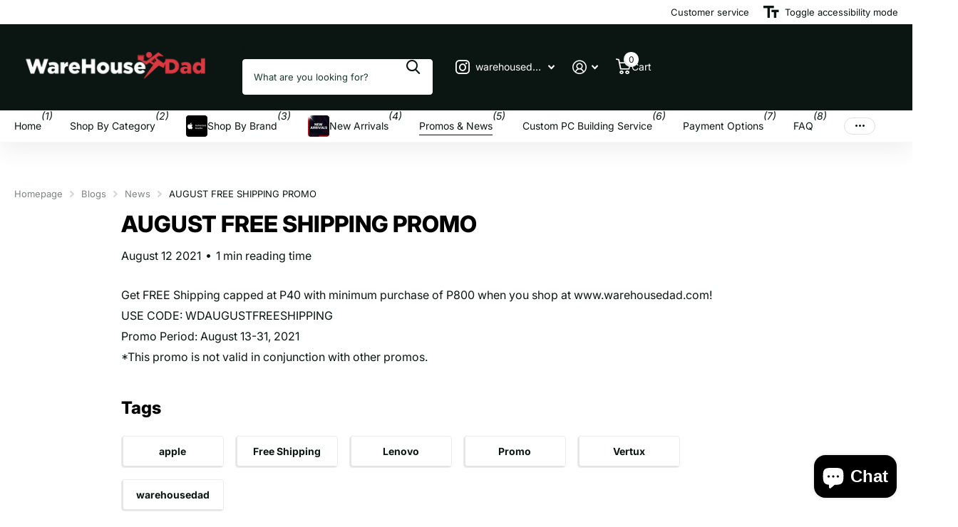

--- FILE ---
content_type: text/html; charset=utf-8
request_url: https://warehousedad.com/blogs/news/august-free-shipping-promo
body_size: 34592
content:















<!doctype html>
<html lang="en" data-theme="xtra" dir="ltr" class="no-js ">
	<head>
		<meta charset="utf-8">
		<meta http-equiv="x-ua-compatible" content="ie=edge">
		<title>AUGUST FREE SHIPPING PROMO &ndash; WarehouseDad</title><meta name="description" content="Get FREE Shipping capped at P40 with minimum purchase of P800 when you shop at www.warehousedad.com! USE CODE: WDAUGUSTFREESHIPPING Promo Period: August 13-31, 2021 *This promo is not valid in conjunction with other promos."><meta name="theme-color" content="">
		<meta name="MobileOptimized" content="320">
		<meta name="HandheldFriendly" content="true">
		<meta name="viewport" content="width=device-width, initial-scale=1, minimum-scale=1, maximum-scale=5, viewport-fit=cover, shrink-to-fit=no">
		<meta name="format-detection" content="telephone=no">
		<meta name="msapplication-config" content="//warehousedad.com/cdn/shop/t/19/assets/browserconfig.xml?v=52024572095365081671742461139">
		<link rel="canonical" href="https://warehousedad.com/blogs/news/august-free-shipping-promo">
		<link rel="preconnect" href="https://fonts.shopifycdn.com" crossorigin><link rel="preload" as="style" href="//warehousedad.com/cdn/shop/t/19/assets/screen.css?v=94183854343952761391742461141">
		<link rel="preload" as="style" href="//warehousedad.com/cdn/shop/t/19/assets/theme-xtra.css?v=93573482502964324901742461141">
		<link rel="preload" as="style" href="//warehousedad.com/cdn/shop/t/19/assets/screen-settings.css?v=72719628091000810911769068612">
		
		<link rel="preload" as="font" href="//warehousedad.com/cdn/fonts/inter/inter_n8.d15c916037fee1656886aab64725534609d62cc8.woff2" type="font/woff2" crossorigin>
    <link rel="preload" as="font" href="//warehousedad.com/cdn/fonts/inter/inter_n4.b2a3f24c19b4de56e8871f609e73ca7f6d2e2bb9.woff2" type="font/woff2" crossorigin>
<link rel="preload" as="font" href="//warehousedad.com/cdn/shop/t/19/assets/xtra.woff2?v=74598006880499421301742461142" crossorigin>
		<link href="//warehousedad.com/cdn/shop/t/19/assets/screen.css?v=94183854343952761391742461141" rel="stylesheet" type="text/css" media="screen" />
		<link href="//warehousedad.com/cdn/shop/t/19/assets/theme-xtra.css?v=93573482502964324901742461141" rel="stylesheet" type="text/css" media="screen" />
		<link href="//warehousedad.com/cdn/shop/t/19/assets/screen-settings.css?v=72719628091000810911769068612" rel="stylesheet" type="text/css" media="screen" />
		<noscript><link rel="stylesheet" href="//warehousedad.com/cdn/shop/t/19/assets/async-menu.css?v=155014583911830259811742461139"></noscript><link media="screen" rel="stylesheet" href="//warehousedad.com/cdn/shop/t/19/assets/page-blog.css?v=95871066082106300651742461141" id="blog-css">
<script>document.documentElement.classList.remove('no-js'); document.documentElement.classList.add('js');</script>
		<meta name="msapplication-config" content="//warehousedad.com/cdn/shop/t/19/assets/browserconfig.xml?v=52024572095365081671742461139">
<meta property="og:title" content="AUGUST FREE SHIPPING PROMO">
<meta property="og:type" content="article">
<meta property="og:description" content="
Get FREE Shipping capped at P40 with minimum purchase of P800 when you shop at www.warehousedad.com!


USE CODE: WDAUGUSTFREESHIPPING




Promo Period: August 13-31, 2021



*This promo is not valid in conjunction with other promos.

">
<meta property="og:site_name" content="WarehouseDad">
<meta property="og:url" content="https://warehousedad.com/blogs/news/august-free-shipping-promo">

<meta property="og:image" content="http://warehousedad.com/cdn/shop/articles/web_banner_2.jpg?crop=center&height=500&v=1628748282&width=600">
<meta property="og:image:secure_url" content="https://warehousedad.com/cdn/shop/articles/web_banner_2.jpg?crop=center&height=500&v=1628748282&width=600">
<meta name="twitter:title" content="AUGUST FREE SHIPPING PROMO">
<meta name="twitter:description" content="
Get FREE Shipping capped at P40 with minimum purchase of P800 when you shop at www.warehousedad.com!


USE CODE: WDAUGUSTFREESHIPPING




Promo Period: August 13-31, 2021



*This promo is not valid in conjunction with other promos.

">
<meta name="twitter:site" content="WarehouseDad">

  <meta name="twitter:card" content="//warehousedad.com/cdn/shop/files/Untitled_design_7.png?v=1744347397">

<meta property="twitter:image" content="http://warehousedad.com/cdn/shop/articles/web_banner_2.jpg?crop=center&height=500&v=1628748282&width=600">
<script type="application/ld+json">
  [{
          "@context": "http://schema.org",
          "@type": "Article",
          "articleBody": "\nGet FREE Shipping capped at P40 with minimum purchase of P800 when you shop at www.warehousedad.com!\n\n\nUSE CODE: WDAUGUSTFREESHIPPING\n\n\n\n\nPromo Period: August 13-31, 2021\n\n\n\n*This promo is not valid in conjunction with other promos.\n\n",
          "mainEntityOfPage": {
            "@type": "WebPage",
            "@id": "https:\/\/warehousedad.com"
          },
          "headline": "AUGUST FREE SHIPPING PROMO",
          
      
            "image": [
               "https:\/\/warehousedad.com\/cdn\/shop\/articles\/web_banner_2.jpg?v=1628748282\u0026width=1920"
            ],
          
          "datePublished": "2021-08-12T14:20:05Z",
          "dateCreated": "2021-08-12T14:04:41Z",
          "author": {
            "@type": "Person",
            "name": "Harlynn Samson"
          },
          "publisher": {
            "@type": "Organization",
            "name": "WarehouseDad"
          }
        },
    
    {
      "@context": "http://schema.org/",
      "@type": "Organization",
      "url": "https://warehousedad.com/blogs/news/august-free-shipping-promo",
      "name": "WarehouseDad",
      "legalName": "WarehouseDad",
      "description": "
Get FREE Shipping capped at P40 with minimum purchase of P800 when you shop at www.warehousedad.com!


USE CODE: WDAUGUSTFREESHIPPING




Promo Period: August 13-31, 2021



*This promo is not valid in conjunction with other promos.

","logo": "//warehousedad.com/cdn/shop/files/Untitled_design_7.png?v=1744347397",
        "image": "//warehousedad.com/cdn/shop/files/Untitled_design_7.png?v=1744347397","contactPoint": {
        "@type": "ContactPoint",
        "contactType": "Customer service",
        "telephone": "+639605850023"
      },
      "address": {
        "@type": "PostalAddress",
        "streetAddress": "Liwasang Kalayaan, 2/F Unit M C&amp;B Circle Mall",
        "addressLocality": "Marikina",
        "postalCode": "1810",
        "addressCountry": "PHILIPPINES"
      }
    },
    {
      "@context": "http://schema.org",
      "@type": "WebSite",
      "url": "https://warehousedad.com/blogs/news/august-free-shipping-promo",
      "name": "WarehouseDad",
      "description": "
Get FREE Shipping capped at P40 with minimum purchase of P800 when you shop at www.warehousedad.com!


USE CODE: WDAUGUSTFREESHIPPING




Promo Period: August 13-31, 2021



*This promo is not valid in conjunction with other promos.

",
      "author": [
        {
          "@type": "Organization",
          "url": "https://www.someoneyouknow.online",
          "name": "Someoneyouknow",
          "address": {
            "@type": "PostalAddress",
            "streetAddress": "Wilhelminaplein 25",
            "addressLocality": "Eindhoven",
            "addressRegion": "NB",
            "postalCode": "5611 HG",
            "addressCountry": "NL"
          }
        }
      ]
    }
  ]
</script>

		
  <script>window.performance && window.performance.mark && window.performance.mark('shopify.content_for_header.start');</script><meta name="google-site-verification" content="Zi2_Kn6E_NcVXBv1Q_XuCaqCBBiyy1g-EU8Gkc7VAeA">
<meta id="shopify-digital-wallet" name="shopify-digital-wallet" content="/50431590575/digital_wallets/dialog">
<link rel="alternate" type="application/atom+xml" title="Feed" href="/blogs/news.atom" />
<script async="async" src="/checkouts/internal/preloads.js?locale=en-PH"></script>
<script id="shopify-features" type="application/json">{"accessToken":"0c0d6fdcfad8f775b7c8c2d82e9de232","betas":["rich-media-storefront-analytics"],"domain":"warehousedad.com","predictiveSearch":true,"shopId":50431590575,"locale":"en"}</script>
<script>var Shopify = Shopify || {};
Shopify.shop = "warehouse-dad.myshopify.com";
Shopify.locale = "en";
Shopify.currency = {"active":"PHP","rate":"1.0"};
Shopify.country = "PH";
Shopify.theme = {"name":"Xtra","id":142830534831,"schema_name":"Xtra","schema_version":"5.3.0","theme_store_id":1609,"role":"main"};
Shopify.theme.handle = "null";
Shopify.theme.style = {"id":null,"handle":null};
Shopify.cdnHost = "warehousedad.com/cdn";
Shopify.routes = Shopify.routes || {};
Shopify.routes.root = "/";</script>
<script type="module">!function(o){(o.Shopify=o.Shopify||{}).modules=!0}(window);</script>
<script>!function(o){function n(){var o=[];function n(){o.push(Array.prototype.slice.apply(arguments))}return n.q=o,n}var t=o.Shopify=o.Shopify||{};t.loadFeatures=n(),t.autoloadFeatures=n()}(window);</script>
<script id="shop-js-analytics" type="application/json">{"pageType":"article"}</script>
<script defer="defer" async type="module" src="//warehousedad.com/cdn/shopifycloud/shop-js/modules/v2/client.init-shop-cart-sync_BN7fPSNr.en.esm.js"></script>
<script defer="defer" async type="module" src="//warehousedad.com/cdn/shopifycloud/shop-js/modules/v2/chunk.common_Cbph3Kss.esm.js"></script>
<script defer="defer" async type="module" src="//warehousedad.com/cdn/shopifycloud/shop-js/modules/v2/chunk.modal_DKumMAJ1.esm.js"></script>
<script type="module">
  await import("//warehousedad.com/cdn/shopifycloud/shop-js/modules/v2/client.init-shop-cart-sync_BN7fPSNr.en.esm.js");
await import("//warehousedad.com/cdn/shopifycloud/shop-js/modules/v2/chunk.common_Cbph3Kss.esm.js");
await import("//warehousedad.com/cdn/shopifycloud/shop-js/modules/v2/chunk.modal_DKumMAJ1.esm.js");

  window.Shopify.SignInWithShop?.initShopCartSync?.({"fedCMEnabled":true,"windoidEnabled":true});

</script>
<script>(function() {
  var isLoaded = false;
  function asyncLoad() {
    if (isLoaded) return;
    isLoaded = true;
    var urls = ["https:\/\/cdn.shopify.com\/s\/files\/1\/0504\/3159\/0575\/t\/3\/assets\/booster_eu_cookie_50431590575.js?v=1669690999\u0026shop=warehouse-dad.myshopify.com","\/\/cdn.shopify.com\/proxy\/ccc059c50ea5fa858328240aa197424b436be31defbdd6b545703cbd8a1054ff\/storage.googleapis.com\/timesact-resources\/scripts\/timesactV3.js?shop=warehouse-dad.myshopify.com\u0026sp-cache-control=cHVibGljLCBtYXgtYWdlPTkwMA","https:\/\/na.shgcdn3.com\/pixel-collector.js?shop=warehouse-dad.myshopify.com"];
    for (var i = 0; i < urls.length; i++) {
      var s = document.createElement('script');
      s.type = 'text/javascript';
      s.async = true;
      s.src = urls[i];
      var x = document.getElementsByTagName('script')[0];
      x.parentNode.insertBefore(s, x);
    }
  };
  if(window.attachEvent) {
    window.attachEvent('onload', asyncLoad);
  } else {
    window.addEventListener('load', asyncLoad, false);
  }
})();</script>
<script id="__st">var __st={"a":50431590575,"offset":28800,"reqid":"184fc5cb-242c-4cb7-a4d4-0816c047f6dc-1769785629","pageurl":"warehousedad.com\/blogs\/news\/august-free-shipping-promo","s":"articles-556693455023","u":"06abf87496b2","p":"article","rtyp":"article","rid":556693455023};</script>
<script>window.ShopifyPaypalV4VisibilityTracking = true;</script>
<script id="captcha-bootstrap">!function(){'use strict';const t='contact',e='account',n='new_comment',o=[[t,t],['blogs',n],['comments',n],[t,'customer']],c=[[e,'customer_login'],[e,'guest_login'],[e,'recover_customer_password'],[e,'create_customer']],r=t=>t.map((([t,e])=>`form[action*='/${t}']:not([data-nocaptcha='true']) input[name='form_type'][value='${e}']`)).join(','),a=t=>()=>t?[...document.querySelectorAll(t)].map((t=>t.form)):[];function s(){const t=[...o],e=r(t);return a(e)}const i='password',u='form_key',d=['recaptcha-v3-token','g-recaptcha-response','h-captcha-response',i],f=()=>{try{return window.sessionStorage}catch{return}},m='__shopify_v',_=t=>t.elements[u];function p(t,e,n=!1){try{const o=window.sessionStorage,c=JSON.parse(o.getItem(e)),{data:r}=function(t){const{data:e,action:n}=t;return t[m]||n?{data:e,action:n}:{data:t,action:n}}(c);for(const[e,n]of Object.entries(r))t.elements[e]&&(t.elements[e].value=n);n&&o.removeItem(e)}catch(o){console.error('form repopulation failed',{error:o})}}const l='form_type',E='cptcha';function T(t){t.dataset[E]=!0}const w=window,h=w.document,L='Shopify',v='ce_forms',y='captcha';let A=!1;((t,e)=>{const n=(g='f06e6c50-85a8-45c8-87d0-21a2b65856fe',I='https://cdn.shopify.com/shopifycloud/storefront-forms-hcaptcha/ce_storefront_forms_captcha_hcaptcha.v1.5.2.iife.js',D={infoText:'Protected by hCaptcha',privacyText:'Privacy',termsText:'Terms'},(t,e,n)=>{const o=w[L][v],c=o.bindForm;if(c)return c(t,g,e,D).then(n);var r;o.q.push([[t,g,e,D],n]),r=I,A||(h.body.append(Object.assign(h.createElement('script'),{id:'captcha-provider',async:!0,src:r})),A=!0)});var g,I,D;w[L]=w[L]||{},w[L][v]=w[L][v]||{},w[L][v].q=[],w[L][y]=w[L][y]||{},w[L][y].protect=function(t,e){n(t,void 0,e),T(t)},Object.freeze(w[L][y]),function(t,e,n,w,h,L){const[v,y,A,g]=function(t,e,n){const i=e?o:[],u=t?c:[],d=[...i,...u],f=r(d),m=r(i),_=r(d.filter((([t,e])=>n.includes(e))));return[a(f),a(m),a(_),s()]}(w,h,L),I=t=>{const e=t.target;return e instanceof HTMLFormElement?e:e&&e.form},D=t=>v().includes(t);t.addEventListener('submit',(t=>{const e=I(t);if(!e)return;const n=D(e)&&!e.dataset.hcaptchaBound&&!e.dataset.recaptchaBound,o=_(e),c=g().includes(e)&&(!o||!o.value);(n||c)&&t.preventDefault(),c&&!n&&(function(t){try{if(!f())return;!function(t){const e=f();if(!e)return;const n=_(t);if(!n)return;const o=n.value;o&&e.removeItem(o)}(t);const e=Array.from(Array(32),(()=>Math.random().toString(36)[2])).join('');!function(t,e){_(t)||t.append(Object.assign(document.createElement('input'),{type:'hidden',name:u})),t.elements[u].value=e}(t,e),function(t,e){const n=f();if(!n)return;const o=[...t.querySelectorAll(`input[type='${i}']`)].map((({name:t})=>t)),c=[...d,...o],r={};for(const[a,s]of new FormData(t).entries())c.includes(a)||(r[a]=s);n.setItem(e,JSON.stringify({[m]:1,action:t.action,data:r}))}(t,e)}catch(e){console.error('failed to persist form',e)}}(e),e.submit())}));const S=(t,e)=>{t&&!t.dataset[E]&&(n(t,e.some((e=>e===t))),T(t))};for(const o of['focusin','change'])t.addEventListener(o,(t=>{const e=I(t);D(e)&&S(e,y())}));const B=e.get('form_key'),M=e.get(l),P=B&&M;t.addEventListener('DOMContentLoaded',(()=>{const t=y();if(P)for(const e of t)e.elements[l].value===M&&p(e,B);[...new Set([...A(),...v().filter((t=>'true'===t.dataset.shopifyCaptcha))])].forEach((e=>S(e,t)))}))}(h,new URLSearchParams(w.location.search),n,t,e,['guest_login'])})(!0,!0)}();</script>
<script integrity="sha256-4kQ18oKyAcykRKYeNunJcIwy7WH5gtpwJnB7kiuLZ1E=" data-source-attribution="shopify.loadfeatures" defer="defer" src="//warehousedad.com/cdn/shopifycloud/storefront/assets/storefront/load_feature-a0a9edcb.js" crossorigin="anonymous"></script>
<script data-source-attribution="shopify.dynamic_checkout.dynamic.init">var Shopify=Shopify||{};Shopify.PaymentButton=Shopify.PaymentButton||{isStorefrontPortableWallets:!0,init:function(){window.Shopify.PaymentButton.init=function(){};var t=document.createElement("script");t.src="https://warehousedad.com/cdn/shopifycloud/portable-wallets/latest/portable-wallets.en.js",t.type="module",document.head.appendChild(t)}};
</script>
<script data-source-attribution="shopify.dynamic_checkout.buyer_consent">
  function portableWalletsHideBuyerConsent(e){var t=document.getElementById("shopify-buyer-consent"),n=document.getElementById("shopify-subscription-policy-button");t&&n&&(t.classList.add("hidden"),t.setAttribute("aria-hidden","true"),n.removeEventListener("click",e))}function portableWalletsShowBuyerConsent(e){var t=document.getElementById("shopify-buyer-consent"),n=document.getElementById("shopify-subscription-policy-button");t&&n&&(t.classList.remove("hidden"),t.removeAttribute("aria-hidden"),n.addEventListener("click",e))}window.Shopify?.PaymentButton&&(window.Shopify.PaymentButton.hideBuyerConsent=portableWalletsHideBuyerConsent,window.Shopify.PaymentButton.showBuyerConsent=portableWalletsShowBuyerConsent);
</script>
<script data-source-attribution="shopify.dynamic_checkout.cart.bootstrap">document.addEventListener("DOMContentLoaded",(function(){function t(){return document.querySelector("shopify-accelerated-checkout-cart, shopify-accelerated-checkout")}if(t())Shopify.PaymentButton.init();else{new MutationObserver((function(e,n){t()&&(Shopify.PaymentButton.init(),n.disconnect())})).observe(document.body,{childList:!0,subtree:!0})}}));
</script>

<script>window.performance && window.performance.mark && window.performance.mark('shopify.content_for_header.end');</script>
  





  <script type="text/javascript">
    
      window.__shgMoneyFormat = window.__shgMoneyFormat || {"PHP":{"currency":"PHP","currency_symbol":"₱","currency_symbol_location":"left","decimal_places":2,"decimal_separator":".","thousands_separator":","}};
    
    window.__shgCurrentCurrencyCode = window.__shgCurrentCurrencyCode || {
      currency: "PHP",
      currency_symbol: "₱",
      decimal_separator: ".",
      thousands_separator: ",",
      decimal_places: 2,
      currency_symbol_location: "left"
    };
  </script>



		<style>
@media only screen and (min-width: 761px) {
  #header-inner .link-btn {
    display: none !important;
  }
}
</style>
		<style data-shopify>
			:root {
				--scheme-1:                      #ffffff;
				--scheme-1_solid:                #ffffff;
				--scheme-1_bg:                   var(--scheme-1);
				--scheme-1_bg_dark:              var(--scheme-1_bg);
				--scheme-1_bg_var:               var(--scheme-1_bg_dark);
				--scheme-1_bg_secondary:         #ffffff;
				--scheme-1_fg:                   #0b1613;
				--scheme-1_fg_sat:               #c0dfd7;
				--scheme-1_title:                #000000;
				--scheme-1_title_solid:          #000000;

				--scheme-1_primary_btn_bg:       #a80000;
				--scheme-1_primary_btn_bg_dark:  #840000;
				--scheme-1_primary_btn_fg:       #ffffff;
				--scheme-1_secondary_btn_bg:     #fbea61;
				--scheme-1_secondary_btn_bg_dark:#fae53e;
				--scheme-1_secondary_btn_fg:     #000000;
				--scheme-1_tertiary_btn_bg:      #378cde;
				--scheme-1_tertiary_btn_bg_dark: #227acf;
				--scheme-1_tertiary_btn_fg:      #ffffff;
				--scheme-1_btn_bg:       		var(--scheme-1_primary_btn_bg);
				--scheme-1_btn_bg_dark:  		var(--scheme-1_primary_btn_bg_dark);
				--scheme-1_btn_fg:       		var(--scheme-1_primary_btn_fg);
				--scheme-1_bd:                   #ecedec;
				--scheme-1_input_bg:             #ffffff;
				--scheme-1_input_fg:             #0b1613;
				--scheme-1_input_pl:             #1c3830;
				--scheme-1_accent:               #f0702c;
				--scheme-1_accent_gradient:      linear-gradient(320deg, rgba(232, 74, 147, 1) 4%, rgba(239, 179, 76, 1) 100%);
				
				--scheme-1_fg_brightness: 0; 
				
				}
				[class^="palette-scheme-1"] select,
				[class^="palette-scheme-1"] .bv_atual,
				#root #content [class^="palette-scheme-1"] .f8sr select {
				background-image: url("data:image/svg+xml,%3Csvg xmlns='http://www.w3.org/2000/svg' xml:space='preserve' style='enable-background:new 0 0 12.7 7.7' viewBox='0 0 12.7 7.7' fill='%230b1613'%3E%3Cpath d='M.3.2c.4-.3.9-.3 1.2.1l4.7 5.3 5-5.3c.3-.3.9-.4 1.2 0 .3.3.4.9 0 1.2l-5.7 6c-.1.1-.3.2-.5.2s-.5-.1-.6-.3l-5.3-6C-.1 1.1-.1.5.3.2z'/%3E%3C/svg%3E");
				}
				
				
				[class^="palette-scheme-1"] select:focus,
				#root #content [class^="palette-scheme-1"] .f8sr select:focus {
				background-image: url("data:image/svg+xml,%3Csvg xmlns='http://www.w3.org/2000/svg' xml:space='preserve' style='enable-background:new 0 0 12.7 7.7' viewBox='0 0 12.7 7.7' fill='%230b1613'%3E%3Cpath d='M12.4 7.5c-.4.3-.9.3-1.2-.1L6.5 2.1l-5 5.3c-.3.3-.9.4-1.2 0-.3-.3-.4-.9 0-1.2L6 .2c.1-.1.3-.2.5-.2.3 0 .5.1.6.3l5.3 6c.4.3.4.9 0 1.2z'/%3E%3C/svg%3E");
				}
				[class^="palette-scheme-1"], [data-active-content*="scheme-1"] {
				--primary_bg:             var(--scheme-1_bg);
				--bg_secondary:           var(--scheme-1_bg_secondary);
				--primary_text:           var(--scheme-1_fg);
				--primary_text_h:         var(--scheme-1_title);
				--headings_text:          var(--primary_text_h);
				--headings_text_solid:    var(--scheme-1_title_solid);
				--primary_bg_btn:         var(--scheme-1_primary_btn_bg);
				--primary_bg_btn_dark:    var(--scheme-1_primary_btn_bg_dark);
				--primary_btn_text:       var(--scheme-1_primary_btn_fg);
				--secondary_bg_btn:       var(--scheme-1_secondary_btn_bg);
				--secondary_bg_btn_dark:  var(--scheme-1_secondary_btn_bg_dark);
				--secondary_btn_text:     var(--scheme-1_secondary_btn_fg);
				--tertiary_bg_btn:        var(--scheme-1_tertiary_btn_bg);
				--tertiary_bg_btn_dark:   var(--scheme-1_tertiary_btn_bg_dark);
				--tertiary_btn_text:      var(--scheme-1_tertiary_btn_fg);
				--custom_input_bg:        var(--scheme-1_input_bg);
				--custom_input_fg:        var(--scheme-1_input_fg);
				--custom_input_pl:        var(--scheme-1_input_pl);
				--custom_input_bd:        var(--scheme-1_bd);
				--custom_bd:              var(--custom_input_bd);
				--secondary_bg: 		  var(--primary_bg_btn);
				--accent:                 var(--scheme-1_accent);
				--accent_gradient:        var(--scheme-1_accent_gradient);
				--primary_text_brightness:var(--scheme-1_fg_brightness);
				}
				
			:root {
				--scheme-2:                      #0b1613;
				--scheme-2_solid:                #0b1613;
				--scheme-2_bg:                   var(--scheme-2);
				--scheme-2_bg_dark:              #080f0d;
				--scheme-2_bg_var:               var(--scheme-2_bg_dark);
				--scheme-2_bg_secondary:         #8a8a9e;
				--scheme-2_fg:                   #ffffff;
				--scheme-2_fg_sat:               #ffffff;
				--scheme-2_title:                #ffffff;
				--scheme-2_title_solid:          #ffffff;

				--scheme-2_primary_btn_bg:       #ffffff;
				--scheme-2_primary_btn_bg_dark:  #ededed;
				--scheme-2_primary_btn_fg:       #0b1613;
				--scheme-2_secondary_btn_bg:     #fbea61;
				--scheme-2_secondary_btn_bg_dark:#fae53e;
				--scheme-2_secondary_btn_fg:     #000000;
				--scheme-2_tertiary_btn_bg:      #000096;
				--scheme-2_tertiary_btn_bg_dark: #000072;
				--scheme-2_tertiary_btn_fg:      #ffffff;
				--scheme-2_btn_bg:       		var(--scheme-2_primary_btn_bg);
				--scheme-2_btn_bg_dark:  		var(--scheme-2_primary_btn_bg_dark);
				--scheme-2_btn_fg:       		var(--scheme-2_primary_btn_fg);
				--scheme-2_bd:                   #fafafa;
				--scheme-2_input_bg:             #ffffff;
				--scheme-2_input_fg:             #0b1613;
				--scheme-2_input_pl:             #1c3830;
				--scheme-2_accent:               #fbea61;
				--scheme-2_accent_gradient:      #fbea61;
				
				--scheme-2_fg_brightness: 1; 
				
				}
				[class^="palette-scheme-2"] select,
				[class^="palette-scheme-2"] .bv_atual,
				#root #content [class^="palette-scheme-2"] .f8sr select {
				background-image: url("data:image/svg+xml,%3Csvg xmlns='http://www.w3.org/2000/svg' xml:space='preserve' style='enable-background:new 0 0 12.7 7.7' viewBox='0 0 12.7 7.7' fill='%230b1613'%3E%3Cpath d='M.3.2c.4-.3.9-.3 1.2.1l4.7 5.3 5-5.3c.3-.3.9-.4 1.2 0 .3.3.4.9 0 1.2l-5.7 6c-.1.1-.3.2-.5.2s-.5-.1-.6-.3l-5.3-6C-.1 1.1-.1.5.3.2z'/%3E%3C/svg%3E");
				}
				
				
				[class^="palette-scheme-2"] select:focus,
				#root #content [class^="palette-scheme-2"] .f8sr select:focus {
				background-image: url("data:image/svg+xml,%3Csvg xmlns='http://www.w3.org/2000/svg' xml:space='preserve' style='enable-background:new 0 0 12.7 7.7' viewBox='0 0 12.7 7.7' fill='%230b1613'%3E%3Cpath d='M12.4 7.5c-.4.3-.9.3-1.2-.1L6.5 2.1l-5 5.3c-.3.3-.9.4-1.2 0-.3-.3-.4-.9 0-1.2L6 .2c.1-.1.3-.2.5-.2.3 0 .5.1.6.3l5.3 6c.4.3.4.9 0 1.2z'/%3E%3C/svg%3E");
				}
				[class^="palette-scheme-2"], [data-active-content*="scheme-2"] {
				--primary_bg:             var(--scheme-2_bg);
				--bg_secondary:           var(--scheme-2_bg_secondary);
				--primary_text:           var(--scheme-2_fg);
				--primary_text_h:         var(--scheme-2_title);
				--headings_text:          var(--primary_text_h);
				--headings_text_solid:    var(--scheme-2_title_solid);
				--primary_bg_btn:         var(--scheme-2_primary_btn_bg);
				--primary_bg_btn_dark:    var(--scheme-2_primary_btn_bg_dark);
				--primary_btn_text:       var(--scheme-2_primary_btn_fg);
				--secondary_bg_btn:       var(--scheme-2_secondary_btn_bg);
				--secondary_bg_btn_dark:  var(--scheme-2_secondary_btn_bg_dark);
				--secondary_btn_text:     var(--scheme-2_secondary_btn_fg);
				--tertiary_bg_btn:        var(--scheme-2_tertiary_btn_bg);
				--tertiary_bg_btn_dark:   var(--scheme-2_tertiary_btn_bg_dark);
				--tertiary_btn_text:      var(--scheme-2_tertiary_btn_fg);
				--custom_input_bg:        var(--scheme-2_input_bg);
				--custom_input_fg:        var(--scheme-2_input_fg);
				--custom_input_pl:        var(--scheme-2_input_pl);
				--custom_input_bd:        var(--scheme-2_bd);
				--custom_bd:              var(--custom_input_bd);
				--secondary_bg: 		  var(--primary_bg_btn);
				--accent:                 var(--scheme-2_accent);
				--accent_gradient:        var(--scheme-2_accent_gradient);
				--primary_text_brightness:var(--scheme-2_fg_brightness);
				}
				
			:root {
				--scheme-3:                      #fafafa;
				--scheme-3_solid:                #fafafa;
				--scheme-3_bg:                   var(--scheme-3);
				--scheme-3_bg_dark:              #f5f5f5;
				--scheme-3_bg_var:               var(--scheme-3_bg_dark);
				--scheme-3_bg_secondary:         #ffffff;
				--scheme-3_fg:                   #0b1613;
				--scheme-3_fg_sat:               #c0dfd7;
				--scheme-3_title:                #0b1613;
				--scheme-3_title_solid:          #0b1613;

				--scheme-3_primary_btn_bg:       #0b1613;
				--scheme-3_primary_btn_bg_dark:  #000000;
				--scheme-3_primary_btn_fg:       #ffffff;
				--scheme-3_secondary_btn_bg:     #f0702c;
				--scheme-3_secondary_btn_bg_dark:#e85b10;
				--scheme-3_secondary_btn_fg:     #ffffff;
				--scheme-3_tertiary_btn_bg:      #378cde;
				--scheme-3_tertiary_btn_bg_dark: #227acf;
				--scheme-3_tertiary_btn_fg:      #ffffff;
				--scheme-3_btn_bg:       		var(--scheme-3_primary_btn_bg);
				--scheme-3_btn_bg_dark:  		var(--scheme-3_primary_btn_bg_dark);
				--scheme-3_btn_fg:       		var(--scheme-3_primary_btn_fg);
				--scheme-3_bd:                   #fafafa;
				--scheme-3_input_bg:             #ffffff;
				--scheme-3_input_fg:             #0b1613;
				--scheme-3_input_pl:             #1c3830;
				--scheme-3_accent:               #f0702c;
				--scheme-3_accent_gradient:      #f0702c;
				
				--scheme-3_fg_brightness: 0; 
				
				}
				[class^="palette-scheme-3"] select,
				[class^="palette-scheme-3"] .bv_atual,
				#root #content [class^="palette-scheme-3"] .f8sr select {
				background-image: url("data:image/svg+xml,%3Csvg xmlns='http://www.w3.org/2000/svg' xml:space='preserve' style='enable-background:new 0 0 12.7 7.7' viewBox='0 0 12.7 7.7' fill='%230b1613'%3E%3Cpath d='M.3.2c.4-.3.9-.3 1.2.1l4.7 5.3 5-5.3c.3-.3.9-.4 1.2 0 .3.3.4.9 0 1.2l-5.7 6c-.1.1-.3.2-.5.2s-.5-.1-.6-.3l-5.3-6C-.1 1.1-.1.5.3.2z'/%3E%3C/svg%3E");
				}
				
				
				[class^="palette-scheme-3"] select:focus,
				#root #content [class^="palette-scheme-3"] .f8sr select:focus {
				background-image: url("data:image/svg+xml,%3Csvg xmlns='http://www.w3.org/2000/svg' xml:space='preserve' style='enable-background:new 0 0 12.7 7.7' viewBox='0 0 12.7 7.7' fill='%230b1613'%3E%3Cpath d='M12.4 7.5c-.4.3-.9.3-1.2-.1L6.5 2.1l-5 5.3c-.3.3-.9.4-1.2 0-.3-.3-.4-.9 0-1.2L6 .2c.1-.1.3-.2.5-.2.3 0 .5.1.6.3l5.3 6c.4.3.4.9 0 1.2z'/%3E%3C/svg%3E");
				}
				[class^="palette-scheme-3"], [data-active-content*="scheme-3"] {
				--primary_bg:             var(--scheme-3_bg);
				--bg_secondary:           var(--scheme-3_bg_secondary);
				--primary_text:           var(--scheme-3_fg);
				--primary_text_h:         var(--scheme-3_title);
				--headings_text:          var(--primary_text_h);
				--headings_text_solid:    var(--scheme-3_title_solid);
				--primary_bg_btn:         var(--scheme-3_primary_btn_bg);
				--primary_bg_btn_dark:    var(--scheme-3_primary_btn_bg_dark);
				--primary_btn_text:       var(--scheme-3_primary_btn_fg);
				--secondary_bg_btn:       var(--scheme-3_secondary_btn_bg);
				--secondary_bg_btn_dark:  var(--scheme-3_secondary_btn_bg_dark);
				--secondary_btn_text:     var(--scheme-3_secondary_btn_fg);
				--tertiary_bg_btn:        var(--scheme-3_tertiary_btn_bg);
				--tertiary_bg_btn_dark:   var(--scheme-3_tertiary_btn_bg_dark);
				--tertiary_btn_text:      var(--scheme-3_tertiary_btn_fg);
				--custom_input_bg:        var(--scheme-3_input_bg);
				--custom_input_fg:        var(--scheme-3_input_fg);
				--custom_input_pl:        var(--scheme-3_input_pl);
				--custom_input_bd:        var(--scheme-3_bd);
				--custom_bd:              var(--custom_input_bd);
				--secondary_bg: 		  var(--primary_bg_btn);
				--accent:                 var(--scheme-3_accent);
				--accent_gradient:        var(--scheme-3_accent_gradient);
				--primary_text_brightness:var(--scheme-3_fg_brightness);
				}
				
			:root {
				--scheme-4:                      #000096;
				--scheme-4_solid:                #000096;
				--scheme-4_bg:                   var(--scheme-4);
				--scheme-4_bg_dark:              #00008c;
				--scheme-4_bg_var:               var(--scheme-4_bg_dark);
				--scheme-4_bg_secondary:         #f4f4f4;
				--scheme-4_fg:                   #ffffff;
				--scheme-4_fg_sat:               #ffffff;
				--scheme-4_title:                #ffffff;
				--scheme-4_title_solid:          #ffffff;

				--scheme-4_primary_btn_bg:       #fbea61;
				--scheme-4_primary_btn_bg_dark:  #fae53e;
				--scheme-4_primary_btn_fg:       #000000;
				--scheme-4_secondary_btn_bg:     #ffffff;
				--scheme-4_secondary_btn_bg_dark:#ededed;
				--scheme-4_secondary_btn_fg:     #0b1613;
				--scheme-4_tertiary_btn_bg:      #ffffff;
				--scheme-4_tertiary_btn_bg_dark: #ededed;
				--scheme-4_tertiary_btn_fg:      #0b1613;
				--scheme-4_btn_bg:       		var(--scheme-4_primary_btn_bg);
				--scheme-4_btn_bg_dark:  		var(--scheme-4_primary_btn_bg_dark);
				--scheme-4_btn_fg:       		var(--scheme-4_primary_btn_fg);
				--scheme-4_bd:                   #fafafa;
				--scheme-4_input_bg:             #ffffff;
				--scheme-4_input_fg:             #0b1613;
				--scheme-4_input_pl:             #1c3830;
				--scheme-4_accent:               #f0702c;
				--scheme-4_accent_gradient:      #f0702c;
				
				--scheme-4_fg_brightness: 1; 
				
				}
				[class^="palette-scheme-4"] select,
				[class^="palette-scheme-4"] .bv_atual,
				#root #content [class^="palette-scheme-4"] .f8sr select {
				background-image: url("data:image/svg+xml,%3Csvg xmlns='http://www.w3.org/2000/svg' xml:space='preserve' style='enable-background:new 0 0 12.7 7.7' viewBox='0 0 12.7 7.7' fill='%230b1613'%3E%3Cpath d='M.3.2c.4-.3.9-.3 1.2.1l4.7 5.3 5-5.3c.3-.3.9-.4 1.2 0 .3.3.4.9 0 1.2l-5.7 6c-.1.1-.3.2-.5.2s-.5-.1-.6-.3l-5.3-6C-.1 1.1-.1.5.3.2z'/%3E%3C/svg%3E");
				}
				
				
				[class^="palette-scheme-4"] select:focus,
				#root #content [class^="palette-scheme-4"] .f8sr select:focus {
				background-image: url("data:image/svg+xml,%3Csvg xmlns='http://www.w3.org/2000/svg' xml:space='preserve' style='enable-background:new 0 0 12.7 7.7' viewBox='0 0 12.7 7.7' fill='%230b1613'%3E%3Cpath d='M12.4 7.5c-.4.3-.9.3-1.2-.1L6.5 2.1l-5 5.3c-.3.3-.9.4-1.2 0-.3-.3-.4-.9 0-1.2L6 .2c.1-.1.3-.2.5-.2.3 0 .5.1.6.3l5.3 6c.4.3.4.9 0 1.2z'/%3E%3C/svg%3E");
				}
				[class^="palette-scheme-4"], [data-active-content*="scheme-4"] {
				--primary_bg:             var(--scheme-4_bg);
				--bg_secondary:           var(--scheme-4_bg_secondary);
				--primary_text:           var(--scheme-4_fg);
				--primary_text_h:         var(--scheme-4_title);
				--headings_text:          var(--primary_text_h);
				--headings_text_solid:    var(--scheme-4_title_solid);
				--primary_bg_btn:         var(--scheme-4_primary_btn_bg);
				--primary_bg_btn_dark:    var(--scheme-4_primary_btn_bg_dark);
				--primary_btn_text:       var(--scheme-4_primary_btn_fg);
				--secondary_bg_btn:       var(--scheme-4_secondary_btn_bg);
				--secondary_bg_btn_dark:  var(--scheme-4_secondary_btn_bg_dark);
				--secondary_btn_text:     var(--scheme-4_secondary_btn_fg);
				--tertiary_bg_btn:        var(--scheme-4_tertiary_btn_bg);
				--tertiary_bg_btn_dark:   var(--scheme-4_tertiary_btn_bg_dark);
				--tertiary_btn_text:      var(--scheme-4_tertiary_btn_fg);
				--custom_input_bg:        var(--scheme-4_input_bg);
				--custom_input_fg:        var(--scheme-4_input_fg);
				--custom_input_pl:        var(--scheme-4_input_pl);
				--custom_input_bd:        var(--scheme-4_bd);
				--custom_bd:              var(--custom_input_bd);
				--secondary_bg: 		  var(--primary_bg_btn);
				--accent:                 var(--scheme-4_accent);
				--accent_gradient:        var(--scheme-4_accent_gradient);
				--primary_text_brightness:var(--scheme-4_fg_brightness);
				}
				
			:root {
				--scheme-5:                      #f0702c;
				--scheme-5_solid:                #f0702c;
				--scheme-5_bg:                   var(--scheme-5);
				--scheme-5_bg_dark:              #ef6a22;
				--scheme-5_bg_var:               var(--scheme-5_bg_dark);
				--scheme-5_bg_secondary:         #ffffff;
				--scheme-5_fg:                   #ffffff;
				--scheme-5_fg_sat:               #ffffff;
				--scheme-5_title:                #ffffff;
				--scheme-5_title_solid:          #ffffff;

				--scheme-5_primary_btn_bg:       #ffffff;
				--scheme-5_primary_btn_bg_dark:  #ededed;
				--scheme-5_primary_btn_fg:       #0b1613;
				--scheme-5_secondary_btn_bg:     #0b1613;
				--scheme-5_secondary_btn_bg_dark:#000000;
				--scheme-5_secondary_btn_fg:     #ffffff;
				--scheme-5_tertiary_btn_bg:      #378cde;
				--scheme-5_tertiary_btn_bg_dark: #227acf;
				--scheme-5_tertiary_btn_fg:      #ffffff;
				--scheme-5_btn_bg:       		var(--scheme-5_primary_btn_bg);
				--scheme-5_btn_bg_dark:  		var(--scheme-5_primary_btn_bg_dark);
				--scheme-5_btn_fg:       		var(--scheme-5_primary_btn_fg);
				--scheme-5_bd:                   #fafafa;
				--scheme-5_input_bg:             #ffffff;
				--scheme-5_input_fg:             #0b1613;
				--scheme-5_input_pl:             #1c3830;
				--scheme-5_accent:               #ffffff;
				--scheme-5_accent_gradient:      #ffffff;
				
				--scheme-5_fg_brightness: 1; 
				
				}
				[class^="palette-scheme-5"] select,
				[class^="palette-scheme-5"] .bv_atual,
				#root #content [class^="palette-scheme-5"] .f8sr select {
				background-image: url("data:image/svg+xml,%3Csvg xmlns='http://www.w3.org/2000/svg' xml:space='preserve' style='enable-background:new 0 0 12.7 7.7' viewBox='0 0 12.7 7.7' fill='%230b1613'%3E%3Cpath d='M.3.2c.4-.3.9-.3 1.2.1l4.7 5.3 5-5.3c.3-.3.9-.4 1.2 0 .3.3.4.9 0 1.2l-5.7 6c-.1.1-.3.2-.5.2s-.5-.1-.6-.3l-5.3-6C-.1 1.1-.1.5.3.2z'/%3E%3C/svg%3E");
				}
				
				
				[class^="palette-scheme-5"] select:focus,
				#root #content [class^="palette-scheme-5"] .f8sr select:focus {
				background-image: url("data:image/svg+xml,%3Csvg xmlns='http://www.w3.org/2000/svg' xml:space='preserve' style='enable-background:new 0 0 12.7 7.7' viewBox='0 0 12.7 7.7' fill='%230b1613'%3E%3Cpath d='M12.4 7.5c-.4.3-.9.3-1.2-.1L6.5 2.1l-5 5.3c-.3.3-.9.4-1.2 0-.3-.3-.4-.9 0-1.2L6 .2c.1-.1.3-.2.5-.2.3 0 .5.1.6.3l5.3 6c.4.3.4.9 0 1.2z'/%3E%3C/svg%3E");
				}
				[class^="palette-scheme-5"], [data-active-content*="scheme-5"] {
				--primary_bg:             var(--scheme-5_bg);
				--bg_secondary:           var(--scheme-5_bg_secondary);
				--primary_text:           var(--scheme-5_fg);
				--primary_text_h:         var(--scheme-5_title);
				--headings_text:          var(--primary_text_h);
				--headings_text_solid:    var(--scheme-5_title_solid);
				--primary_bg_btn:         var(--scheme-5_primary_btn_bg);
				--primary_bg_btn_dark:    var(--scheme-5_primary_btn_bg_dark);
				--primary_btn_text:       var(--scheme-5_primary_btn_fg);
				--secondary_bg_btn:       var(--scheme-5_secondary_btn_bg);
				--secondary_bg_btn_dark:  var(--scheme-5_secondary_btn_bg_dark);
				--secondary_btn_text:     var(--scheme-5_secondary_btn_fg);
				--tertiary_bg_btn:        var(--scheme-5_tertiary_btn_bg);
				--tertiary_bg_btn_dark:   var(--scheme-5_tertiary_btn_bg_dark);
				--tertiary_btn_text:      var(--scheme-5_tertiary_btn_fg);
				--custom_input_bg:        var(--scheme-5_input_bg);
				--custom_input_fg:        var(--scheme-5_input_fg);
				--custom_input_pl:        var(--scheme-5_input_pl);
				--custom_input_bd:        var(--scheme-5_bd);
				--custom_bd:              var(--custom_input_bd);
				--secondary_bg: 		  var(--primary_bg_btn);
				--accent:                 var(--scheme-5_accent);
				--accent_gradient:        var(--scheme-5_accent_gradient);
				--primary_text_brightness:var(--scheme-5_fg_brightness);
				}
				
			:root {
				--scheme-6:                      linear-gradient(127deg, rgba(242, 247, 249, 1) 11%, rgba(233, 241, 244, 1) 81%);
				--scheme-6_solid:                #f4f4f4;
				--scheme-6_bg:                   var(--scheme-6);
				--scheme-6_bg_dark:              #efefef;
				--scheme-6_bg_var:               var(--scheme-6_bg_dark);
				--scheme-6_bg_secondary:         #ffffff;
				--scheme-6_fg:                   #0b1613;
				--scheme-6_fg_sat:               #c0dfd7;
				--scheme-6_title:                #0b1613;
				--scheme-6_title_solid:          #0b1613;

				--scheme-6_primary_btn_bg:       #ffffff;
				--scheme-6_primary_btn_bg_dark:  #ededed;
				--scheme-6_primary_btn_fg:       #000000;
				--scheme-6_secondary_btn_bg:     #fbea61;
				--scheme-6_secondary_btn_bg_dark:#fae53e;
				--scheme-6_secondary_btn_fg:     #000000;
				--scheme-6_tertiary_btn_bg:      #0b1613;
				--scheme-6_tertiary_btn_bg_dark: #000000;
				--scheme-6_tertiary_btn_fg:      #ffffff;
				--scheme-6_btn_bg:       		var(--scheme-6_primary_btn_bg);
				--scheme-6_btn_bg_dark:  		var(--scheme-6_primary_btn_bg_dark);
				--scheme-6_btn_fg:       		var(--scheme-6_primary_btn_fg);
				--scheme-6_bd:                   #fafafa;
				--scheme-6_input_bg:             #ffffff;
				--scheme-6_input_fg:             #0b1613;
				--scheme-6_input_pl:             #1c3830;
				--scheme-6_accent:               #000096;
				--scheme-6_accent_gradient:      #000096;
				
				--scheme-6_fg_brightness: 0; 
				
				}
				[class^="palette-scheme-6"] select,
				[class^="palette-scheme-6"] .bv_atual,
				#root #content [class^="palette-scheme-6"] .f8sr select {
				background-image: url("data:image/svg+xml,%3Csvg xmlns='http://www.w3.org/2000/svg' xml:space='preserve' style='enable-background:new 0 0 12.7 7.7' viewBox='0 0 12.7 7.7' fill='%230b1613'%3E%3Cpath d='M.3.2c.4-.3.9-.3 1.2.1l4.7 5.3 5-5.3c.3-.3.9-.4 1.2 0 .3.3.4.9 0 1.2l-5.7 6c-.1.1-.3.2-.5.2s-.5-.1-.6-.3l-5.3-6C-.1 1.1-.1.5.3.2z'/%3E%3C/svg%3E");
				}
				
				
				[class^="palette-scheme-6"] select:focus,
				#root #content [class^="palette-scheme-6"] .f8sr select:focus {
				background-image: url("data:image/svg+xml,%3Csvg xmlns='http://www.w3.org/2000/svg' xml:space='preserve' style='enable-background:new 0 0 12.7 7.7' viewBox='0 0 12.7 7.7' fill='%230b1613'%3E%3Cpath d='M12.4 7.5c-.4.3-.9.3-1.2-.1L6.5 2.1l-5 5.3c-.3.3-.9.4-1.2 0-.3-.3-.4-.9 0-1.2L6 .2c.1-.1.3-.2.5-.2.3 0 .5.1.6.3l5.3 6c.4.3.4.9 0 1.2z'/%3E%3C/svg%3E");
				}
				[class^="palette-scheme-6"], [data-active-content*="scheme-6"] {
				--primary_bg:             var(--scheme-6_bg);
				--bg_secondary:           var(--scheme-6_bg_secondary);
				--primary_text:           var(--scheme-6_fg);
				--primary_text_h:         var(--scheme-6_title);
				--headings_text:          var(--primary_text_h);
				--headings_text_solid:    var(--scheme-6_title_solid);
				--primary_bg_btn:         var(--scheme-6_primary_btn_bg);
				--primary_bg_btn_dark:    var(--scheme-6_primary_btn_bg_dark);
				--primary_btn_text:       var(--scheme-6_primary_btn_fg);
				--secondary_bg_btn:       var(--scheme-6_secondary_btn_bg);
				--secondary_bg_btn_dark:  var(--scheme-6_secondary_btn_bg_dark);
				--secondary_btn_text:     var(--scheme-6_secondary_btn_fg);
				--tertiary_bg_btn:        var(--scheme-6_tertiary_btn_bg);
				--tertiary_bg_btn_dark:   var(--scheme-6_tertiary_btn_bg_dark);
				--tertiary_btn_text:      var(--scheme-6_tertiary_btn_fg);
				--custom_input_bg:        var(--scheme-6_input_bg);
				--custom_input_fg:        var(--scheme-6_input_fg);
				--custom_input_pl:        var(--scheme-6_input_pl);
				--custom_input_bd:        var(--scheme-6_bd);
				--custom_bd:              var(--custom_input_bd);
				--secondary_bg: 		  var(--primary_bg_btn);
				--accent:                 var(--scheme-6_accent);
				--accent_gradient:        var(--scheme-6_accent_gradient);
				--primary_text_brightness:var(--scheme-6_fg_brightness);
				}
				
			:root {
				--scheme-7:                      #d5f1ee;
				--scheme-7_solid:                #d5f1ee;
				--scheme-7_bg:                   var(--scheme-7);
				--scheme-7_bg_dark:              #cdeeeb;
				--scheme-7_bg_var:               var(--scheme-7_bg_dark);
				--scheme-7_bg_secondary:         #f0702c;
				--scheme-7_fg:                   #0b1613;
				--scheme-7_fg_sat:               #c0dfd7;
				--scheme-7_title:                #0b1613;
				--scheme-7_title_solid:          #0b1613;

				--scheme-7_primary_btn_bg:       #000096;
				--scheme-7_primary_btn_bg_dark:  #000072;
				--scheme-7_primary_btn_fg:       #ffffff;
				--scheme-7_secondary_btn_bg:     #fbea61;
				--scheme-7_secondary_btn_bg_dark:#fae53e;
				--scheme-7_secondary_btn_fg:     #0b1613;
				--scheme-7_tertiary_btn_bg:      #378cde;
				--scheme-7_tertiary_btn_bg_dark: #227acf;
				--scheme-7_tertiary_btn_fg:      #ffffff;
				--scheme-7_btn_bg:       		var(--scheme-7_primary_btn_bg);
				--scheme-7_btn_bg_dark:  		var(--scheme-7_primary_btn_bg_dark);
				--scheme-7_btn_fg:       		var(--scheme-7_primary_btn_fg);
				--scheme-7_bd:                   #fafafa;
				--scheme-7_input_bg:             #ffffff;
				--scheme-7_input_fg:             #0b1613;
				--scheme-7_input_pl:             #1c3830;
				--scheme-7_accent:               #000096;
				--scheme-7_accent_gradient:      #000096;
				
				--scheme-7_fg_brightness: 0; 
				
				}
				[class^="palette-scheme-7"] select,
				[class^="palette-scheme-7"] .bv_atual,
				#root #content [class^="palette-scheme-7"] .f8sr select {
				background-image: url("data:image/svg+xml,%3Csvg xmlns='http://www.w3.org/2000/svg' xml:space='preserve' style='enable-background:new 0 0 12.7 7.7' viewBox='0 0 12.7 7.7' fill='%230b1613'%3E%3Cpath d='M.3.2c.4-.3.9-.3 1.2.1l4.7 5.3 5-5.3c.3-.3.9-.4 1.2 0 .3.3.4.9 0 1.2l-5.7 6c-.1.1-.3.2-.5.2s-.5-.1-.6-.3l-5.3-6C-.1 1.1-.1.5.3.2z'/%3E%3C/svg%3E");
				}
				
				
				[class^="palette-scheme-7"] select:focus,
				#root #content [class^="palette-scheme-7"] .f8sr select:focus {
				background-image: url("data:image/svg+xml,%3Csvg xmlns='http://www.w3.org/2000/svg' xml:space='preserve' style='enable-background:new 0 0 12.7 7.7' viewBox='0 0 12.7 7.7' fill='%230b1613'%3E%3Cpath d='M12.4 7.5c-.4.3-.9.3-1.2-.1L6.5 2.1l-5 5.3c-.3.3-.9.4-1.2 0-.3-.3-.4-.9 0-1.2L6 .2c.1-.1.3-.2.5-.2.3 0 .5.1.6.3l5.3 6c.4.3.4.9 0 1.2z'/%3E%3C/svg%3E");
				}
				[class^="palette-scheme-7"], [data-active-content*="scheme-7"] {
				--primary_bg:             var(--scheme-7_bg);
				--bg_secondary:           var(--scheme-7_bg_secondary);
				--primary_text:           var(--scheme-7_fg);
				--primary_text_h:         var(--scheme-7_title);
				--headings_text:          var(--primary_text_h);
				--headings_text_solid:    var(--scheme-7_title_solid);
				--primary_bg_btn:         var(--scheme-7_primary_btn_bg);
				--primary_bg_btn_dark:    var(--scheme-7_primary_btn_bg_dark);
				--primary_btn_text:       var(--scheme-7_primary_btn_fg);
				--secondary_bg_btn:       var(--scheme-7_secondary_btn_bg);
				--secondary_bg_btn_dark:  var(--scheme-7_secondary_btn_bg_dark);
				--secondary_btn_text:     var(--scheme-7_secondary_btn_fg);
				--tertiary_bg_btn:        var(--scheme-7_tertiary_btn_bg);
				--tertiary_bg_btn_dark:   var(--scheme-7_tertiary_btn_bg_dark);
				--tertiary_btn_text:      var(--scheme-7_tertiary_btn_fg);
				--custom_input_bg:        var(--scheme-7_input_bg);
				--custom_input_fg:        var(--scheme-7_input_fg);
				--custom_input_pl:        var(--scheme-7_input_pl);
				--custom_input_bd:        var(--scheme-7_bd);
				--custom_bd:              var(--custom_input_bd);
				--secondary_bg: 		  var(--primary_bg_btn);
				--accent:                 var(--scheme-7_accent);
				--accent_gradient:        var(--scheme-7_accent_gradient);
				--primary_text_brightness:var(--scheme-7_fg_brightness);
				}
				
			:root {
				--scheme-8:                      linear-gradient(320deg, rgba(232, 74, 147, 1) 4%, rgba(239, 179, 76, 1) 100%);
				--scheme-8_solid:                #f0702c;
				--scheme-8_bg:                   var(--scheme-8);
				--scheme-8_bg_dark:              #ef6a22;
				--scheme-8_bg_var:               var(--scheme-8_bg_dark);
				--scheme-8_bg_secondary:         #f4f4f4;
				--scheme-8_fg:                   #ffffff;
				--scheme-8_fg_sat:               #ffffff;
				--scheme-8_title:                #ffffff;
				--scheme-8_title_solid:          #ffffff;

				--scheme-8_primary_btn_bg:       #f0702c;
				--scheme-8_primary_btn_bg_dark:  #e85b10;
				--scheme-8_primary_btn_fg:       #ffffff;
				--scheme-8_secondary_btn_bg:     #ffffff;
				--scheme-8_secondary_btn_bg_dark:#ededed;
				--scheme-8_secondary_btn_fg:     #0b1613;
				--scheme-8_tertiary_btn_bg:      #378cde;
				--scheme-8_tertiary_btn_bg_dark: #227acf;
				--scheme-8_tertiary_btn_fg:      #ffffff;
				--scheme-8_btn_bg:       		var(--scheme-8_primary_btn_bg);
				--scheme-8_btn_bg_dark:  		var(--scheme-8_primary_btn_bg_dark);
				--scheme-8_btn_fg:       		var(--scheme-8_primary_btn_fg);
				--scheme-8_bd:                   #fafafa;
				--scheme-8_input_bg:             #ffffff;
				--scheme-8_input_fg:             #0b1613;
				--scheme-8_input_pl:             #1c3830;
				--scheme-8_accent:               #f0702c;
				--scheme-8_accent_gradient:      #f0702c;
				
				--scheme-8_fg_brightness: 1; 
				
				}
				[class^="palette-scheme-8"] select,
				[class^="palette-scheme-8"] .bv_atual,
				#root #content [class^="palette-scheme-8"] .f8sr select {
				background-image: url("data:image/svg+xml,%3Csvg xmlns='http://www.w3.org/2000/svg' xml:space='preserve' style='enable-background:new 0 0 12.7 7.7' viewBox='0 0 12.7 7.7' fill='%230b1613'%3E%3Cpath d='M.3.2c.4-.3.9-.3 1.2.1l4.7 5.3 5-5.3c.3-.3.9-.4 1.2 0 .3.3.4.9 0 1.2l-5.7 6c-.1.1-.3.2-.5.2s-.5-.1-.6-.3l-5.3-6C-.1 1.1-.1.5.3.2z'/%3E%3C/svg%3E");
				}
				
				
				[class^="palette-scheme-8"] select:focus,
				#root #content [class^="palette-scheme-8"] .f8sr select:focus {
				background-image: url("data:image/svg+xml,%3Csvg xmlns='http://www.w3.org/2000/svg' xml:space='preserve' style='enable-background:new 0 0 12.7 7.7' viewBox='0 0 12.7 7.7' fill='%230b1613'%3E%3Cpath d='M12.4 7.5c-.4.3-.9.3-1.2-.1L6.5 2.1l-5 5.3c-.3.3-.9.4-1.2 0-.3-.3-.4-.9 0-1.2L6 .2c.1-.1.3-.2.5-.2.3 0 .5.1.6.3l5.3 6c.4.3.4.9 0 1.2z'/%3E%3C/svg%3E");
				}
				[class^="palette-scheme-8"], [data-active-content*="scheme-8"] {
				--primary_bg:             var(--scheme-8_bg);
				--bg_secondary:           var(--scheme-8_bg_secondary);
				--primary_text:           var(--scheme-8_fg);
				--primary_text_h:         var(--scheme-8_title);
				--headings_text:          var(--primary_text_h);
				--headings_text_solid:    var(--scheme-8_title_solid);
				--primary_bg_btn:         var(--scheme-8_primary_btn_bg);
				--primary_bg_btn_dark:    var(--scheme-8_primary_btn_bg_dark);
				--primary_btn_text:       var(--scheme-8_primary_btn_fg);
				--secondary_bg_btn:       var(--scheme-8_secondary_btn_bg);
				--secondary_bg_btn_dark:  var(--scheme-8_secondary_btn_bg_dark);
				--secondary_btn_text:     var(--scheme-8_secondary_btn_fg);
				--tertiary_bg_btn:        var(--scheme-8_tertiary_btn_bg);
				--tertiary_bg_btn_dark:   var(--scheme-8_tertiary_btn_bg_dark);
				--tertiary_btn_text:      var(--scheme-8_tertiary_btn_fg);
				--custom_input_bg:        var(--scheme-8_input_bg);
				--custom_input_fg:        var(--scheme-8_input_fg);
				--custom_input_pl:        var(--scheme-8_input_pl);
				--custom_input_bd:        var(--scheme-8_bd);
				--custom_bd:              var(--custom_input_bd);
				--secondary_bg: 		  var(--primary_bg_btn);
				--accent:                 var(--scheme-8_accent);
				--accent_gradient:        var(--scheme-8_accent_gradient);
				--primary_text_brightness:var(--scheme-8_fg_brightness);
				}
				
			:root {
				--scheme-19283491-becf-4aa6-afad-4f58ef65a412:                      #ffffff;
				--scheme-19283491-becf-4aa6-afad-4f58ef65a412_solid:                #ffffff;
				--scheme-19283491-becf-4aa6-afad-4f58ef65a412_bg:                   var(--scheme-19283491-becf-4aa6-afad-4f58ef65a412);
				--scheme-19283491-becf-4aa6-afad-4f58ef65a412_bg_dark:              var(--scheme-19283491-becf-4aa6-afad-4f58ef65a412_bg);
				--scheme-19283491-becf-4aa6-afad-4f58ef65a412_bg_var:               var(--scheme-19283491-becf-4aa6-afad-4f58ef65a412_bg_dark);
				--scheme-19283491-becf-4aa6-afad-4f58ef65a412_bg_secondary:         #efb34c;
				--scheme-19283491-becf-4aa6-afad-4f58ef65a412_fg:                   #0b1613;
				--scheme-19283491-becf-4aa6-afad-4f58ef65a412_fg_sat:               #c0dfd7;
				--scheme-19283491-becf-4aa6-afad-4f58ef65a412_title:                #000000;
				--scheme-19283491-becf-4aa6-afad-4f58ef65a412_title_solid:          #000000;

				--scheme-19283491-becf-4aa6-afad-4f58ef65a412_primary_btn_bg:       #1c1c1c;
				--scheme-19283491-becf-4aa6-afad-4f58ef65a412_primary_btn_bg_dark:  #0a0a0a;
				--scheme-19283491-becf-4aa6-afad-4f58ef65a412_primary_btn_fg:       #ffffff;
				--scheme-19283491-becf-4aa6-afad-4f58ef65a412_secondary_btn_bg:     #282828;
				--scheme-19283491-becf-4aa6-afad-4f58ef65a412_secondary_btn_bg_dark:#161616;
				--scheme-19283491-becf-4aa6-afad-4f58ef65a412_secondary_btn_fg:     #000000;
				--scheme-19283491-becf-4aa6-afad-4f58ef65a412_tertiary_btn_bg:      #378cde;
				--scheme-19283491-becf-4aa6-afad-4f58ef65a412_tertiary_btn_bg_dark: #227acf;
				--scheme-19283491-becf-4aa6-afad-4f58ef65a412_tertiary_btn_fg:      #ffffff;
				--scheme-19283491-becf-4aa6-afad-4f58ef65a412_btn_bg:       		var(--scheme-19283491-becf-4aa6-afad-4f58ef65a412_primary_btn_bg);
				--scheme-19283491-becf-4aa6-afad-4f58ef65a412_btn_bg_dark:  		var(--scheme-19283491-becf-4aa6-afad-4f58ef65a412_primary_btn_bg_dark);
				--scheme-19283491-becf-4aa6-afad-4f58ef65a412_btn_fg:       		var(--scheme-19283491-becf-4aa6-afad-4f58ef65a412_primary_btn_fg);
				--scheme-19283491-becf-4aa6-afad-4f58ef65a412_bd:                   #ecedec;
				--scheme-19283491-becf-4aa6-afad-4f58ef65a412_input_bg:             #ffffff;
				--scheme-19283491-becf-4aa6-afad-4f58ef65a412_input_fg:             #0b1613;
				--scheme-19283491-becf-4aa6-afad-4f58ef65a412_input_pl:             #1c3830;
				--scheme-19283491-becf-4aa6-afad-4f58ef65a412_accent:               #f0702c;
				--scheme-19283491-becf-4aa6-afad-4f58ef65a412_accent_gradient:      linear-gradient(320deg, rgba(232, 74, 147, 1) 4%, rgba(239, 179, 76, 1) 100%);
				
				--scheme-19283491-becf-4aa6-afad-4f58ef65a412_fg_brightness: 0; 
				
				}
				[class^="palette-scheme-19283491-becf-4aa6-afad-4f58ef65a412"] select,
				[class^="palette-scheme-19283491-becf-4aa6-afad-4f58ef65a412"] .bv_atual,
				#root #content [class^="palette-scheme-19283491-becf-4aa6-afad-4f58ef65a412"] .f8sr select {
				background-image: url("data:image/svg+xml,%3Csvg xmlns='http://www.w3.org/2000/svg' xml:space='preserve' style='enable-background:new 0 0 12.7 7.7' viewBox='0 0 12.7 7.7' fill='%230b1613'%3E%3Cpath d='M.3.2c.4-.3.9-.3 1.2.1l4.7 5.3 5-5.3c.3-.3.9-.4 1.2 0 .3.3.4.9 0 1.2l-5.7 6c-.1.1-.3.2-.5.2s-.5-.1-.6-.3l-5.3-6C-.1 1.1-.1.5.3.2z'/%3E%3C/svg%3E");
				}
				
				
				[class^="palette-scheme-19283491-becf-4aa6-afad-4f58ef65a412"] select:focus,
				#root #content [class^="palette-scheme-19283491-becf-4aa6-afad-4f58ef65a412"] .f8sr select:focus {
				background-image: url("data:image/svg+xml,%3Csvg xmlns='http://www.w3.org/2000/svg' xml:space='preserve' style='enable-background:new 0 0 12.7 7.7' viewBox='0 0 12.7 7.7' fill='%230b1613'%3E%3Cpath d='M12.4 7.5c-.4.3-.9.3-1.2-.1L6.5 2.1l-5 5.3c-.3.3-.9.4-1.2 0-.3-.3-.4-.9 0-1.2L6 .2c.1-.1.3-.2.5-.2.3 0 .5.1.6.3l5.3 6c.4.3.4.9 0 1.2z'/%3E%3C/svg%3E");
				}
				[class^="palette-scheme-19283491-becf-4aa6-afad-4f58ef65a412"], [data-active-content*="scheme-19283491-becf-4aa6-afad-4f58ef65a412"] {
				--primary_bg:             var(--scheme-19283491-becf-4aa6-afad-4f58ef65a412_bg);
				--bg_secondary:           var(--scheme-19283491-becf-4aa6-afad-4f58ef65a412_bg_secondary);
				--primary_text:           var(--scheme-19283491-becf-4aa6-afad-4f58ef65a412_fg);
				--primary_text_h:         var(--scheme-19283491-becf-4aa6-afad-4f58ef65a412_title);
				--headings_text:          var(--primary_text_h);
				--headings_text_solid:    var(--scheme-19283491-becf-4aa6-afad-4f58ef65a412_title_solid);
				--primary_bg_btn:         var(--scheme-19283491-becf-4aa6-afad-4f58ef65a412_primary_btn_bg);
				--primary_bg_btn_dark:    var(--scheme-19283491-becf-4aa6-afad-4f58ef65a412_primary_btn_bg_dark);
				--primary_btn_text:       var(--scheme-19283491-becf-4aa6-afad-4f58ef65a412_primary_btn_fg);
				--secondary_bg_btn:       var(--scheme-19283491-becf-4aa6-afad-4f58ef65a412_secondary_btn_bg);
				--secondary_bg_btn_dark:  var(--scheme-19283491-becf-4aa6-afad-4f58ef65a412_secondary_btn_bg_dark);
				--secondary_btn_text:     var(--scheme-19283491-becf-4aa6-afad-4f58ef65a412_secondary_btn_fg);
				--tertiary_bg_btn:        var(--scheme-19283491-becf-4aa6-afad-4f58ef65a412_tertiary_btn_bg);
				--tertiary_bg_btn_dark:   var(--scheme-19283491-becf-4aa6-afad-4f58ef65a412_tertiary_btn_bg_dark);
				--tertiary_btn_text:      var(--scheme-19283491-becf-4aa6-afad-4f58ef65a412_tertiary_btn_fg);
				--custom_input_bg:        var(--scheme-19283491-becf-4aa6-afad-4f58ef65a412_input_bg);
				--custom_input_fg:        var(--scheme-19283491-becf-4aa6-afad-4f58ef65a412_input_fg);
				--custom_input_pl:        var(--scheme-19283491-becf-4aa6-afad-4f58ef65a412_input_pl);
				--custom_input_bd:        var(--scheme-19283491-becf-4aa6-afad-4f58ef65a412_bd);
				--custom_bd:              var(--custom_input_bd);
				--secondary_bg: 		  var(--primary_bg_btn);
				--accent:                 var(--scheme-19283491-becf-4aa6-afad-4f58ef65a412_accent);
				--accent_gradient:        var(--scheme-19283491-becf-4aa6-afad-4f58ef65a412_accent_gradient);
				--primary_text_brightness:var(--scheme-19283491-becf-4aa6-afad-4f58ef65a412_fg_brightness);
				}
				
			:root {
				--scheme-ebb82ab2-670f-4e98-9830-4ae43bb94a78:                      linear-gradient(0deg, rgba(255, 213, 80, 1) 1%, rgba(255, 204, 75, 1) 100%);
				--scheme-ebb82ab2-670f-4e98-9830-4ae43bb94a78_solid:                #ffd550;
				--scheme-ebb82ab2-670f-4e98-9830-4ae43bb94a78_bg:                   var(--scheme-ebb82ab2-670f-4e98-9830-4ae43bb94a78);
				--scheme-ebb82ab2-670f-4e98-9830-4ae43bb94a78_bg_dark:              #ffd346;
				--scheme-ebb82ab2-670f-4e98-9830-4ae43bb94a78_bg_var:               var(--scheme-ebb82ab2-670f-4e98-9830-4ae43bb94a78_bg_dark);
				--scheme-ebb82ab2-670f-4e98-9830-4ae43bb94a78_bg_secondary:         #ffd550;
				--scheme-ebb82ab2-670f-4e98-9830-4ae43bb94a78_fg:                   #0b1613;
				--scheme-ebb82ab2-670f-4e98-9830-4ae43bb94a78_fg_sat:               #c0dfd7;
				--scheme-ebb82ab2-670f-4e98-9830-4ae43bb94a78_title:                #000000;
				--scheme-ebb82ab2-670f-4e98-9830-4ae43bb94a78_title_solid:          #000000;

				--scheme-ebb82ab2-670f-4e98-9830-4ae43bb94a78_primary_btn_bg:       #000096;
				--scheme-ebb82ab2-670f-4e98-9830-4ae43bb94a78_primary_btn_bg_dark:  #000072;
				--scheme-ebb82ab2-670f-4e98-9830-4ae43bb94a78_primary_btn_fg:       #ffffff;
				--scheme-ebb82ab2-670f-4e98-9830-4ae43bb94a78_secondary_btn_bg:     #fbea61;
				--scheme-ebb82ab2-670f-4e98-9830-4ae43bb94a78_secondary_btn_bg_dark:#fae53e;
				--scheme-ebb82ab2-670f-4e98-9830-4ae43bb94a78_secondary_btn_fg:     #000000;
				--scheme-ebb82ab2-670f-4e98-9830-4ae43bb94a78_tertiary_btn_bg:      #000000;
				--scheme-ebb82ab2-670f-4e98-9830-4ae43bb94a78_tertiary_btn_bg_dark: #000000;
				--scheme-ebb82ab2-670f-4e98-9830-4ae43bb94a78_tertiary_btn_fg:      #ffffff;
				--scheme-ebb82ab2-670f-4e98-9830-4ae43bb94a78_btn_bg:       		var(--scheme-ebb82ab2-670f-4e98-9830-4ae43bb94a78_primary_btn_bg);
				--scheme-ebb82ab2-670f-4e98-9830-4ae43bb94a78_btn_bg_dark:  		var(--scheme-ebb82ab2-670f-4e98-9830-4ae43bb94a78_primary_btn_bg_dark);
				--scheme-ebb82ab2-670f-4e98-9830-4ae43bb94a78_btn_fg:       		var(--scheme-ebb82ab2-670f-4e98-9830-4ae43bb94a78_primary_btn_fg);
				--scheme-ebb82ab2-670f-4e98-9830-4ae43bb94a78_bd:                   #f4f4f4;
				--scheme-ebb82ab2-670f-4e98-9830-4ae43bb94a78_input_bg:             #ffffff;
				--scheme-ebb82ab2-670f-4e98-9830-4ae43bb94a78_input_fg:             #0b1613;
				--scheme-ebb82ab2-670f-4e98-9830-4ae43bb94a78_input_pl:             #1c3830;
				--scheme-ebb82ab2-670f-4e98-9830-4ae43bb94a78_accent:               #ffd550;
				--scheme-ebb82ab2-670f-4e98-9830-4ae43bb94a78_accent_gradient:      linear-gradient(320deg, rgba(255, 213, 80, 1) 4%, rgba(239, 179, 76, 1) 100%);
				
				--scheme-ebb82ab2-670f-4e98-9830-4ae43bb94a78_fg_brightness: 0; 
				
				}
				[class^="palette-scheme-ebb82ab2-670f-4e98-9830-4ae43bb94a78"] select,
				[class^="palette-scheme-ebb82ab2-670f-4e98-9830-4ae43bb94a78"] .bv_atual,
				#root #content [class^="palette-scheme-ebb82ab2-670f-4e98-9830-4ae43bb94a78"] .f8sr select {
				background-image: url("data:image/svg+xml,%3Csvg xmlns='http://www.w3.org/2000/svg' xml:space='preserve' style='enable-background:new 0 0 12.7 7.7' viewBox='0 0 12.7 7.7' fill='%230b1613'%3E%3Cpath d='M.3.2c.4-.3.9-.3 1.2.1l4.7 5.3 5-5.3c.3-.3.9-.4 1.2 0 .3.3.4.9 0 1.2l-5.7 6c-.1.1-.3.2-.5.2s-.5-.1-.6-.3l-5.3-6C-.1 1.1-.1.5.3.2z'/%3E%3C/svg%3E");
				}
				
				
				[class^="palette-scheme-ebb82ab2-670f-4e98-9830-4ae43bb94a78"] select:focus,
				#root #content [class^="palette-scheme-ebb82ab2-670f-4e98-9830-4ae43bb94a78"] .f8sr select:focus {
				background-image: url("data:image/svg+xml,%3Csvg xmlns='http://www.w3.org/2000/svg' xml:space='preserve' style='enable-background:new 0 0 12.7 7.7' viewBox='0 0 12.7 7.7' fill='%230b1613'%3E%3Cpath d='M12.4 7.5c-.4.3-.9.3-1.2-.1L6.5 2.1l-5 5.3c-.3.3-.9.4-1.2 0-.3-.3-.4-.9 0-1.2L6 .2c.1-.1.3-.2.5-.2.3 0 .5.1.6.3l5.3 6c.4.3.4.9 0 1.2z'/%3E%3C/svg%3E");
				}
				[class^="palette-scheme-ebb82ab2-670f-4e98-9830-4ae43bb94a78"], [data-active-content*="scheme-ebb82ab2-670f-4e98-9830-4ae43bb94a78"] {
				--primary_bg:             var(--scheme-ebb82ab2-670f-4e98-9830-4ae43bb94a78_bg);
				--bg_secondary:           var(--scheme-ebb82ab2-670f-4e98-9830-4ae43bb94a78_bg_secondary);
				--primary_text:           var(--scheme-ebb82ab2-670f-4e98-9830-4ae43bb94a78_fg);
				--primary_text_h:         var(--scheme-ebb82ab2-670f-4e98-9830-4ae43bb94a78_title);
				--headings_text:          var(--primary_text_h);
				--headings_text_solid:    var(--scheme-ebb82ab2-670f-4e98-9830-4ae43bb94a78_title_solid);
				--primary_bg_btn:         var(--scheme-ebb82ab2-670f-4e98-9830-4ae43bb94a78_primary_btn_bg);
				--primary_bg_btn_dark:    var(--scheme-ebb82ab2-670f-4e98-9830-4ae43bb94a78_primary_btn_bg_dark);
				--primary_btn_text:       var(--scheme-ebb82ab2-670f-4e98-9830-4ae43bb94a78_primary_btn_fg);
				--secondary_bg_btn:       var(--scheme-ebb82ab2-670f-4e98-9830-4ae43bb94a78_secondary_btn_bg);
				--secondary_bg_btn_dark:  var(--scheme-ebb82ab2-670f-4e98-9830-4ae43bb94a78_secondary_btn_bg_dark);
				--secondary_btn_text:     var(--scheme-ebb82ab2-670f-4e98-9830-4ae43bb94a78_secondary_btn_fg);
				--tertiary_bg_btn:        var(--scheme-ebb82ab2-670f-4e98-9830-4ae43bb94a78_tertiary_btn_bg);
				--tertiary_bg_btn_dark:   var(--scheme-ebb82ab2-670f-4e98-9830-4ae43bb94a78_tertiary_btn_bg_dark);
				--tertiary_btn_text:      var(--scheme-ebb82ab2-670f-4e98-9830-4ae43bb94a78_tertiary_btn_fg);
				--custom_input_bg:        var(--scheme-ebb82ab2-670f-4e98-9830-4ae43bb94a78_input_bg);
				--custom_input_fg:        var(--scheme-ebb82ab2-670f-4e98-9830-4ae43bb94a78_input_fg);
				--custom_input_pl:        var(--scheme-ebb82ab2-670f-4e98-9830-4ae43bb94a78_input_pl);
				--custom_input_bd:        var(--scheme-ebb82ab2-670f-4e98-9830-4ae43bb94a78_bd);
				--custom_bd:              var(--custom_input_bd);
				--secondary_bg: 		  var(--primary_bg_btn);
				--accent:                 var(--scheme-ebb82ab2-670f-4e98-9830-4ae43bb94a78_accent);
				--accent_gradient:        var(--scheme-ebb82ab2-670f-4e98-9830-4ae43bb94a78_accent_gradient);
				--primary_text_brightness:var(--scheme-ebb82ab2-670f-4e98-9830-4ae43bb94a78_fg_brightness);
				}
				
			:root {
				--scheme-919840a9-3530-4bd4-9a26-b51ae21e6d28:                      #ffffff;
				--scheme-919840a9-3530-4bd4-9a26-b51ae21e6d28_solid:                #ffffff;
				--scheme-919840a9-3530-4bd4-9a26-b51ae21e6d28_bg:                   var(--scheme-919840a9-3530-4bd4-9a26-b51ae21e6d28);
				--scheme-919840a9-3530-4bd4-9a26-b51ae21e6d28_bg_dark:              var(--scheme-919840a9-3530-4bd4-9a26-b51ae21e6d28_bg);
				--scheme-919840a9-3530-4bd4-9a26-b51ae21e6d28_bg_var:               var(--scheme-919840a9-3530-4bd4-9a26-b51ae21e6d28_bg_dark);
				--scheme-919840a9-3530-4bd4-9a26-b51ae21e6d28_bg_secondary:         #ffffff;
				--scheme-919840a9-3530-4bd4-9a26-b51ae21e6d28_fg:                   #0b1613;
				--scheme-919840a9-3530-4bd4-9a26-b51ae21e6d28_fg_sat:               #c0dfd7;
				--scheme-919840a9-3530-4bd4-9a26-b51ae21e6d28_title:                #000000;
				--scheme-919840a9-3530-4bd4-9a26-b51ae21e6d28_title_solid:          #000000;

				--scheme-919840a9-3530-4bd4-9a26-b51ae21e6d28_primary_btn_bg:       #a80000;
				--scheme-919840a9-3530-4bd4-9a26-b51ae21e6d28_primary_btn_bg_dark:  #840000;
				--scheme-919840a9-3530-4bd4-9a26-b51ae21e6d28_primary_btn_fg:       #ffffff;
				--scheme-919840a9-3530-4bd4-9a26-b51ae21e6d28_secondary_btn_bg:     #f51515;
				--scheme-919840a9-3530-4bd4-9a26-b51ae21e6d28_secondary_btn_bg_dark:#dd0909;
				--scheme-919840a9-3530-4bd4-9a26-b51ae21e6d28_secondary_btn_fg:     #000000;
				--scheme-919840a9-3530-4bd4-9a26-b51ae21e6d28_tertiary_btn_bg:      #378cde;
				--scheme-919840a9-3530-4bd4-9a26-b51ae21e6d28_tertiary_btn_bg_dark: #227acf;
				--scheme-919840a9-3530-4bd4-9a26-b51ae21e6d28_tertiary_btn_fg:      #ffffff;
				--scheme-919840a9-3530-4bd4-9a26-b51ae21e6d28_btn_bg:       		var(--scheme-919840a9-3530-4bd4-9a26-b51ae21e6d28_primary_btn_bg);
				--scheme-919840a9-3530-4bd4-9a26-b51ae21e6d28_btn_bg_dark:  		var(--scheme-919840a9-3530-4bd4-9a26-b51ae21e6d28_primary_btn_bg_dark);
				--scheme-919840a9-3530-4bd4-9a26-b51ae21e6d28_btn_fg:       		var(--scheme-919840a9-3530-4bd4-9a26-b51ae21e6d28_primary_btn_fg);
				--scheme-919840a9-3530-4bd4-9a26-b51ae21e6d28_bd:                   #ecedec;
				--scheme-919840a9-3530-4bd4-9a26-b51ae21e6d28_input_bg:             #ffffff;
				--scheme-919840a9-3530-4bd4-9a26-b51ae21e6d28_input_fg:             #0b1613;
				--scheme-919840a9-3530-4bd4-9a26-b51ae21e6d28_input_pl:             #1c3830;
				--scheme-919840a9-3530-4bd4-9a26-b51ae21e6d28_accent:               #f0702c;
				--scheme-919840a9-3530-4bd4-9a26-b51ae21e6d28_accent_gradient:      linear-gradient(320deg, rgba(232, 74, 147, 1) 4%, rgba(239, 179, 76, 1) 100%);
				
				--scheme-919840a9-3530-4bd4-9a26-b51ae21e6d28_fg_brightness: 0; 
				
					--primary_text_rgba:  				rgb(11, 22, 19);
					--body_bg:            				var(--scheme-919840a9-3530-4bd4-9a26-b51ae21e6d28_bg);
				
				}select, .bv_atual, #root #content .f8sr select,
				[class^="palette-scheme-919840a9-3530-4bd4-9a26-b51ae21e6d28"] select,
				[class^="palette-scheme-919840a9-3530-4bd4-9a26-b51ae21e6d28"] .bv_atual,
				#root #content [class^="palette-scheme-919840a9-3530-4bd4-9a26-b51ae21e6d28"] .f8sr select {
				background-image: url("data:image/svg+xml,%3Csvg xmlns='http://www.w3.org/2000/svg' xml:space='preserve' style='enable-background:new 0 0 12.7 7.7' viewBox='0 0 12.7 7.7' fill='%230b1613'%3E%3Cpath d='M.3.2c.4-.3.9-.3 1.2.1l4.7 5.3 5-5.3c.3-.3.9-.4 1.2 0 .3.3.4.9 0 1.2l-5.7 6c-.1.1-.3.2-.5.2s-.5-.1-.6-.3l-5.3-6C-.1 1.1-.1.5.3.2z'/%3E%3C/svg%3E");
				}
				
					#root input[type="date"], #root .datepicker-input { background-image: url("data:image/svg+xml,%3Csvg xmlns='http://www.w3.org/2000/svg' xml:space='preserve' style='enable-background:new 0 0 14 16' viewBox='0 0 14 16' fill='%230b1613'%3E%3Cpath d='M12.3 2H11V.8c0-.5-.3-.8-.7-.8s-.8.3-.8.8V2h-5V.8c0-.5-.3-.8-.7-.8S3 .3 3 .8V2H1.8C.8 2 0 2.8 0 3.8v10.5c0 1 .8 1.8 1.8 1.8h10.5c1 0 1.8-.8 1.8-1.8V3.8c-.1-1-.9-1.8-1.8-1.8zm.2 12.3c0 .1-.1.3-.3.3H1.8c-.1 0-.3-.1-.3-.3V7.5h11v6.8zm0-8.3h-11V3.8c0-.1.1-.3.3-.3h10.5c.1 0 .3.1.3.3V6z'/%3E%3C/svg%3E"); }
				
				select:focus, #root #content .f8sr select:focus,
				[class^="palette-scheme-919840a9-3530-4bd4-9a26-b51ae21e6d28"] select:focus,
				#root #content [class^="palette-scheme-919840a9-3530-4bd4-9a26-b51ae21e6d28"] .f8sr select:focus {
				background-image: url("data:image/svg+xml,%3Csvg xmlns='http://www.w3.org/2000/svg' xml:space='preserve' style='enable-background:new 0 0 12.7 7.7' viewBox='0 0 12.7 7.7' fill='%230b1613'%3E%3Cpath d='M12.4 7.5c-.4.3-.9.3-1.2-.1L6.5 2.1l-5 5.3c-.3.3-.9.4-1.2 0-.3-.3-.4-.9 0-1.2L6 .2c.1-.1.3-.2.5-.2.3 0 .5.1.6.3l5.3 6c.4.3.4.9 0 1.2z'/%3E%3C/svg%3E");
				}
				:root, [class^="palette-scheme-919840a9-3530-4bd4-9a26-b51ae21e6d28"], [data-active-content*="scheme-919840a9-3530-4bd4-9a26-b51ae21e6d28"] {
				--primary_bg:             var(--scheme-919840a9-3530-4bd4-9a26-b51ae21e6d28_bg);
				--bg_secondary:           var(--scheme-919840a9-3530-4bd4-9a26-b51ae21e6d28_bg_secondary);
				--primary_text:           var(--scheme-919840a9-3530-4bd4-9a26-b51ae21e6d28_fg);
				--primary_text_h:         var(--scheme-919840a9-3530-4bd4-9a26-b51ae21e6d28_title);
				--headings_text:          var(--primary_text_h);
				--headings_text_solid:    var(--scheme-919840a9-3530-4bd4-9a26-b51ae21e6d28_title_solid);
				--primary_bg_btn:         var(--scheme-919840a9-3530-4bd4-9a26-b51ae21e6d28_primary_btn_bg);
				--primary_bg_btn_dark:    var(--scheme-919840a9-3530-4bd4-9a26-b51ae21e6d28_primary_btn_bg_dark);
				--primary_btn_text:       var(--scheme-919840a9-3530-4bd4-9a26-b51ae21e6d28_primary_btn_fg);
				--secondary_bg_btn:       var(--scheme-919840a9-3530-4bd4-9a26-b51ae21e6d28_secondary_btn_bg);
				--secondary_bg_btn_dark:  var(--scheme-919840a9-3530-4bd4-9a26-b51ae21e6d28_secondary_btn_bg_dark);
				--secondary_btn_text:     var(--scheme-919840a9-3530-4bd4-9a26-b51ae21e6d28_secondary_btn_fg);
				--tertiary_bg_btn:        var(--scheme-919840a9-3530-4bd4-9a26-b51ae21e6d28_tertiary_btn_bg);
				--tertiary_bg_btn_dark:   var(--scheme-919840a9-3530-4bd4-9a26-b51ae21e6d28_tertiary_btn_bg_dark);
				--tertiary_btn_text:      var(--scheme-919840a9-3530-4bd4-9a26-b51ae21e6d28_tertiary_btn_fg);
				--custom_input_bg:        var(--scheme-919840a9-3530-4bd4-9a26-b51ae21e6d28_input_bg);
				--custom_input_fg:        var(--scheme-919840a9-3530-4bd4-9a26-b51ae21e6d28_input_fg);
				--custom_input_pl:        var(--scheme-919840a9-3530-4bd4-9a26-b51ae21e6d28_input_pl);
				--custom_input_bd:        var(--scheme-919840a9-3530-4bd4-9a26-b51ae21e6d28_bd);
				--custom_bd:              var(--custom_input_bd);
				--secondary_bg: 		  var(--primary_bg_btn);
				--accent:                 var(--scheme-919840a9-3530-4bd4-9a26-b51ae21e6d28_accent);
				--accent_gradient:        var(--scheme-919840a9-3530-4bd4-9a26-b51ae21e6d28_accent_gradient);
				--primary_text_brightness:var(--scheme-919840a9-3530-4bd4-9a26-b51ae21e6d28_fg_brightness);
				}
				
			
		</style>
	
  

<script type="text/javascript">
  
    window.SHG_CUSTOMER = null;
  
</script>







<!-- BEGIN app block: shopify://apps/judge-me-reviews/blocks/judgeme_core/61ccd3b1-a9f2-4160-9fe9-4fec8413e5d8 --><!-- Start of Judge.me Core -->






<link rel="dns-prefetch" href="https://cdnwidget.judge.me">
<link rel="dns-prefetch" href="https://cdn.judge.me">
<link rel="dns-prefetch" href="https://cdn1.judge.me">
<link rel="dns-prefetch" href="https://api.judge.me">

<script data-cfasync='false' class='jdgm-settings-script'>window.jdgmSettings={"pagination":5,"disable_web_reviews":false,"badge_no_review_text":"No reviews","badge_n_reviews_text":"{{ n }} review/reviews","hide_badge_preview_if_no_reviews":true,"badge_hide_text":false,"enforce_center_preview_badge":false,"widget_title":"Customer Reviews","widget_open_form_text":"Write a review","widget_close_form_text":"Cancel review","widget_refresh_page_text":"Refresh page","widget_summary_text":"Based on {{ number_of_reviews }} review/reviews","widget_no_review_text":"Be the first to write a review","widget_name_field_text":"Display name","widget_verified_name_field_text":"Verified Name (public)","widget_name_placeholder_text":"Display name","widget_required_field_error_text":"This field is required.","widget_email_field_text":"Email address","widget_verified_email_field_text":"Verified Email (private, can not be edited)","widget_email_placeholder_text":"Your email address","widget_email_field_error_text":"Please enter a valid email address.","widget_rating_field_text":"Rating","widget_review_title_field_text":"Review Title","widget_review_title_placeholder_text":"Give your review a title","widget_review_body_field_text":"Review content","widget_review_body_placeholder_text":"Start writing here...","widget_pictures_field_text":"Picture/Video (optional)","widget_submit_review_text":"Submit Review","widget_submit_verified_review_text":"Submit Verified Review","widget_submit_success_msg_with_auto_publish":"Thank you! Please refresh the page in a few moments to see your review. You can remove or edit your review by logging into \u003ca href='https://judge.me/login' target='_blank' rel='nofollow noopener'\u003eJudge.me\u003c/a\u003e","widget_submit_success_msg_no_auto_publish":"Thank you! Your review will be published as soon as it is approved by the shop admin. You can remove or edit your review by logging into \u003ca href='https://judge.me/login' target='_blank' rel='nofollow noopener'\u003eJudge.me\u003c/a\u003e","widget_show_default_reviews_out_of_total_text":"Showing {{ n_reviews_shown }} out of {{ n_reviews }} reviews.","widget_show_all_link_text":"Show all","widget_show_less_link_text":"Show less","widget_author_said_text":"{{ reviewer_name }} said:","widget_days_text":"{{ n }} days ago","widget_weeks_text":"{{ n }} week/weeks ago","widget_months_text":"{{ n }} month/months ago","widget_years_text":"{{ n }} year/years ago","widget_yesterday_text":"Yesterday","widget_today_text":"Today","widget_replied_text":"\u003e\u003e {{ shop_name }} replied:","widget_read_more_text":"Read more","widget_reviewer_name_as_initial":"","widget_rating_filter_color":"#fbcd0a","widget_rating_filter_see_all_text":"See all reviews","widget_sorting_most_recent_text":"Most Recent","widget_sorting_highest_rating_text":"Highest Rating","widget_sorting_lowest_rating_text":"Lowest Rating","widget_sorting_with_pictures_text":"Only Pictures","widget_sorting_most_helpful_text":"Most Helpful","widget_open_question_form_text":"Ask a question","widget_reviews_subtab_text":"Reviews","widget_questions_subtab_text":"Questions","widget_question_label_text":"Question","widget_answer_label_text":"Answer","widget_question_placeholder_text":"Write your question here","widget_submit_question_text":"Submit Question","widget_question_submit_success_text":"Thank you for your question! We will notify you once it gets answered.","verified_badge_text":"Verified","verified_badge_bg_color":"","verified_badge_text_color":"","verified_badge_placement":"left-of-reviewer-name","widget_review_max_height":"","widget_hide_border":false,"widget_social_share":false,"widget_thumb":false,"widget_review_location_show":false,"widget_location_format":"","all_reviews_include_out_of_store_products":true,"all_reviews_out_of_store_text":"(out of store)","all_reviews_pagination":100,"all_reviews_product_name_prefix_text":"about","enable_review_pictures":false,"enable_question_anwser":false,"widget_theme":"default","review_date_format":"mm/dd/yyyy","default_sort_method":"most-recent","widget_product_reviews_subtab_text":"Product Reviews","widget_shop_reviews_subtab_text":"Shop Reviews","widget_other_products_reviews_text":"Reviews for other products","widget_store_reviews_subtab_text":"Store reviews","widget_no_store_reviews_text":"This store hasn't received any reviews yet","widget_web_restriction_product_reviews_text":"This product hasn't received any reviews yet","widget_no_items_text":"No items found","widget_show_more_text":"Show more","widget_write_a_store_review_text":"Write a Store Review","widget_other_languages_heading":"Reviews in Other Languages","widget_translate_review_text":"Translate review to {{ language }}","widget_translating_review_text":"Translating...","widget_show_original_translation_text":"Show original ({{ language }})","widget_translate_review_failed_text":"Review couldn't be translated.","widget_translate_review_retry_text":"Retry","widget_translate_review_try_again_later_text":"Try again later","show_product_url_for_grouped_product":false,"widget_sorting_pictures_first_text":"Pictures First","show_pictures_on_all_rev_page_mobile":false,"show_pictures_on_all_rev_page_desktop":false,"floating_tab_hide_mobile_install_preference":false,"floating_tab_button_name":"★ Reviews","floating_tab_title":"Let customers speak for us","floating_tab_button_color":"","floating_tab_button_background_color":"","floating_tab_url":"","floating_tab_url_enabled":false,"floating_tab_tab_style":"text","all_reviews_text_badge_text":"Customers rate us {{ shop.metafields.judgeme.all_reviews_rating | round: 1 }}/5 based on {{ shop.metafields.judgeme.all_reviews_count }} reviews.","all_reviews_text_badge_text_branded_style":"{{ shop.metafields.judgeme.all_reviews_rating | round: 1 }} out of 5 stars based on {{ shop.metafields.judgeme.all_reviews_count }} reviews","is_all_reviews_text_badge_a_link":false,"show_stars_for_all_reviews_text_badge":false,"all_reviews_text_badge_url":"","all_reviews_text_style":"text","all_reviews_text_color_style":"judgeme_brand_color","all_reviews_text_color":"#108474","all_reviews_text_show_jm_brand":true,"featured_carousel_show_header":true,"featured_carousel_title":"What Customers Think of Our Products \u0026 Service","testimonials_carousel_title":"Customers are saying","videos_carousel_title":"Real customer stories","cards_carousel_title":"Customers are saying","featured_carousel_count_text":"We would love to hear from you too!","featured_carousel_add_link_to_all_reviews_page":false,"featured_carousel_url":"","featured_carousel_show_images":true,"featured_carousel_autoslide_interval":5,"featured_carousel_arrows_on_the_sides":true,"featured_carousel_height":250,"featured_carousel_width":80,"featured_carousel_image_size":0,"featured_carousel_image_height":250,"featured_carousel_arrow_color":"#eeeeee","verified_count_badge_style":"vintage","verified_count_badge_orientation":"horizontal","verified_count_badge_color_style":"judgeme_brand_color","verified_count_badge_color":"#108474","is_verified_count_badge_a_link":false,"verified_count_badge_url":"","verified_count_badge_show_jm_brand":true,"widget_rating_preset_default":5,"widget_first_sub_tab":"product-reviews","widget_show_histogram":true,"widget_histogram_use_custom_color":false,"widget_pagination_use_custom_color":false,"widget_star_use_custom_color":false,"widget_verified_badge_use_custom_color":false,"widget_write_review_use_custom_color":false,"picture_reminder_submit_button":"Upload Pictures","enable_review_videos":false,"mute_video_by_default":false,"widget_sorting_videos_first_text":"Videos First","widget_review_pending_text":"Pending","featured_carousel_items_for_large_screen":4,"social_share_options_order":"Facebook,Twitter","remove_microdata_snippet":false,"disable_json_ld":false,"enable_json_ld_products":false,"preview_badge_show_question_text":false,"preview_badge_no_question_text":"No questions","preview_badge_n_question_text":"{{ number_of_questions }} question/questions","qa_badge_show_icon":false,"qa_badge_position":"same-row","remove_judgeme_branding":false,"widget_add_search_bar":false,"widget_search_bar_placeholder":"Search","widget_sorting_verified_only_text":"Verified only","featured_carousel_theme":"default","featured_carousel_show_rating":true,"featured_carousel_show_title":true,"featured_carousel_show_body":true,"featured_carousel_show_date":false,"featured_carousel_show_reviewer":true,"featured_carousel_show_product":false,"featured_carousel_header_background_color":"#108474","featured_carousel_header_text_color":"#ffffff","featured_carousel_name_product_separator":"reviewed","featured_carousel_full_star_background":"#108474","featured_carousel_empty_star_background":"#dadada","featured_carousel_vertical_theme_background":"#f9fafb","featured_carousel_verified_badge_enable":false,"featured_carousel_verified_badge_color":"#108474","featured_carousel_border_style":"round","featured_carousel_review_line_length_limit":3,"featured_carousel_more_reviews_button_text":"Read more reviews","featured_carousel_view_product_button_text":"View product","all_reviews_page_load_reviews_on":"scroll","all_reviews_page_load_more_text":"Load More Reviews","disable_fb_tab_reviews":false,"enable_ajax_cdn_cache":false,"widget_public_name_text":"displayed publicly like","default_reviewer_name":"John Smith","default_reviewer_name_has_non_latin":true,"widget_reviewer_anonymous":"Anonymous","medals_widget_title":"Judge.me Review Medals","medals_widget_background_color":"#f9fafb","medals_widget_position":"footer_all_pages","medals_widget_border_color":"#f9fafb","medals_widget_verified_text_position":"left","medals_widget_use_monochromatic_version":false,"medals_widget_elements_color":"#108474","show_reviewer_avatar":true,"widget_invalid_yt_video_url_error_text":"Not a YouTube video URL","widget_max_length_field_error_text":"Please enter no more than {0} characters.","widget_show_country_flag":false,"widget_show_collected_via_shop_app":true,"widget_verified_by_shop_badge_style":"light","widget_verified_by_shop_text":"Verified by Shop","widget_show_photo_gallery":false,"widget_load_with_code_splitting":true,"widget_ugc_install_preference":false,"widget_ugc_title":"Made by us, Shared by you","widget_ugc_subtitle":"Tag us to see your picture featured in our page","widget_ugc_arrows_color":"#ffffff","widget_ugc_primary_button_text":"Buy Now","widget_ugc_primary_button_background_color":"#108474","widget_ugc_primary_button_text_color":"#ffffff","widget_ugc_primary_button_border_width":"0","widget_ugc_primary_button_border_style":"none","widget_ugc_primary_button_border_color":"#108474","widget_ugc_primary_button_border_radius":"25","widget_ugc_secondary_button_text":"Load More","widget_ugc_secondary_button_background_color":"#ffffff","widget_ugc_secondary_button_text_color":"#108474","widget_ugc_secondary_button_border_width":"2","widget_ugc_secondary_button_border_style":"solid","widget_ugc_secondary_button_border_color":"#108474","widget_ugc_secondary_button_border_radius":"25","widget_ugc_reviews_button_text":"View Reviews","widget_ugc_reviews_button_background_color":"#ffffff","widget_ugc_reviews_button_text_color":"#108474","widget_ugc_reviews_button_border_width":"2","widget_ugc_reviews_button_border_style":"solid","widget_ugc_reviews_button_border_color":"#108474","widget_ugc_reviews_button_border_radius":"25","widget_ugc_reviews_button_link_to":"judgeme-reviews-page","widget_ugc_show_post_date":true,"widget_ugc_max_width":"800","widget_rating_metafield_value_type":true,"widget_primary_color":"#108474","widget_enable_secondary_color":false,"widget_secondary_color":"#edf5f5","widget_summary_average_rating_text":"{{ average_rating }} out of 5","widget_media_grid_title":"Customer photos \u0026 videos","widget_media_grid_see_more_text":"See more","widget_round_style":false,"widget_show_product_medals":true,"widget_verified_by_judgeme_text":"Verified by Judge.me","widget_show_store_medals":true,"widget_verified_by_judgeme_text_in_store_medals":"Verified by Judge.me","widget_media_field_exceed_quantity_message":"Sorry, we can only accept {{ max_media }} for one review.","widget_media_field_exceed_limit_message":"{{ file_name }} is too large, please select a {{ media_type }} less than {{ size_limit }}MB.","widget_review_submitted_text":"Review Submitted!","widget_question_submitted_text":"Question Submitted!","widget_close_form_text_question":"Cancel","widget_write_your_answer_here_text":"Write your answer here","widget_enabled_branded_link":true,"widget_show_collected_by_judgeme":false,"widget_reviewer_name_color":"","widget_write_review_text_color":"","widget_write_review_bg_color":"","widget_collected_by_judgeme_text":"collected by Judge.me","widget_pagination_type":"standard","widget_load_more_text":"Load More","widget_load_more_color":"#108474","widget_full_review_text":"Full Review","widget_read_more_reviews_text":"Read More Reviews","widget_read_questions_text":"Read Questions","widget_questions_and_answers_text":"Questions \u0026 Answers","widget_verified_by_text":"Verified by","widget_verified_text":"Verified","widget_number_of_reviews_text":"{{ number_of_reviews }} reviews","widget_back_button_text":"Back","widget_next_button_text":"Next","widget_custom_forms_filter_button":"Filters","custom_forms_style":"vertical","widget_show_review_information":false,"how_reviews_are_collected":"How reviews are collected?","widget_show_review_keywords":false,"widget_gdpr_statement":"How we use your data: We'll only contact you about the review you left, and only if necessary. By submitting your review, you agree to Judge.me's \u003ca href='https://judge.me/terms' target='_blank' rel='nofollow noopener'\u003eterms\u003c/a\u003e, \u003ca href='https://judge.me/privacy' target='_blank' rel='nofollow noopener'\u003eprivacy\u003c/a\u003e and \u003ca href='https://judge.me/content-policy' target='_blank' rel='nofollow noopener'\u003econtent\u003c/a\u003e policies.","widget_multilingual_sorting_enabled":false,"widget_translate_review_content_enabled":false,"widget_translate_review_content_method":"manual","popup_widget_review_selection":"automatically_with_pictures","popup_widget_round_border_style":true,"popup_widget_show_title":true,"popup_widget_show_body":true,"popup_widget_show_reviewer":false,"popup_widget_show_product":true,"popup_widget_show_pictures":true,"popup_widget_use_review_picture":true,"popup_widget_show_on_home_page":true,"popup_widget_show_on_product_page":true,"popup_widget_show_on_collection_page":true,"popup_widget_show_on_cart_page":true,"popup_widget_position":"bottom_left","popup_widget_first_review_delay":5,"popup_widget_duration":5,"popup_widget_interval":5,"popup_widget_review_count":5,"popup_widget_hide_on_mobile":true,"review_snippet_widget_round_border_style":true,"review_snippet_widget_card_color":"#FFFFFF","review_snippet_widget_slider_arrows_background_color":"#FFFFFF","review_snippet_widget_slider_arrows_color":"#000000","review_snippet_widget_star_color":"#108474","show_product_variant":false,"all_reviews_product_variant_label_text":"Variant: ","widget_show_verified_branding":false,"widget_ai_summary_title":"Customers say","widget_ai_summary_disclaimer":"AI-powered review summary based on recent customer reviews","widget_show_ai_summary":false,"widget_show_ai_summary_bg":false,"widget_show_review_title_input":true,"redirect_reviewers_invited_via_email":"review_widget","request_store_review_after_product_review":false,"request_review_other_products_in_order":false,"review_form_color_scheme":"default","review_form_corner_style":"square","review_form_star_color":{},"review_form_text_color":"#333333","review_form_background_color":"#ffffff","review_form_field_background_color":"#fafafa","review_form_button_color":{},"review_form_button_text_color":"#ffffff","review_form_modal_overlay_color":"#000000","review_content_screen_title_text":"How would you rate this product?","review_content_introduction_text":"We would love it if you would share a bit about your experience.","store_review_form_title_text":"How would you rate this store?","store_review_form_introduction_text":"We would love it if you would share a bit about your experience.","show_review_guidance_text":true,"one_star_review_guidance_text":"Poor","five_star_review_guidance_text":"Great","customer_information_screen_title_text":"About you","customer_information_introduction_text":"Please tell us more about you.","custom_questions_screen_title_text":"Your experience in more detail","custom_questions_introduction_text":"Here are a few questions to help us understand more about your experience.","review_submitted_screen_title_text":"Thanks for your review!","review_submitted_screen_thank_you_text":"We are processing it and it will appear on the store soon.","review_submitted_screen_email_verification_text":"Please confirm your email by clicking the link we just sent you. This helps us keep reviews authentic.","review_submitted_request_store_review_text":"Would you like to share your experience of shopping with us?","review_submitted_review_other_products_text":"Would you like to review these products?","store_review_screen_title_text":"Would you like to share your experience of shopping with us?","store_review_introduction_text":"We value your feedback and use it to improve. Please share any thoughts or suggestions you have.","reviewer_media_screen_title_picture_text":"Share a picture","reviewer_media_introduction_picture_text":"Upload a photo to support your review.","reviewer_media_screen_title_video_text":"Share a video","reviewer_media_introduction_video_text":"Upload a video to support your review.","reviewer_media_screen_title_picture_or_video_text":"Share a picture or video","reviewer_media_introduction_picture_or_video_text":"Upload a photo or video to support your review.","reviewer_media_youtube_url_text":"Paste your Youtube URL here","advanced_settings_next_step_button_text":"Next","advanced_settings_close_review_button_text":"Close","modal_write_review_flow":false,"write_review_flow_required_text":"Required","write_review_flow_privacy_message_text":"We respect your privacy.","write_review_flow_anonymous_text":"Post review as anonymous","write_review_flow_visibility_text":"This won't be visible to other customers.","write_review_flow_multiple_selection_help_text":"Select as many as you like","write_review_flow_single_selection_help_text":"Select one option","write_review_flow_required_field_error_text":"This field is required","write_review_flow_invalid_email_error_text":"Please enter a valid email address","write_review_flow_max_length_error_text":"Max. {{ max_length }} characters.","write_review_flow_media_upload_text":"\u003cb\u003eClick to upload\u003c/b\u003e or drag and drop","write_review_flow_gdpr_statement":"We'll only contact you about your review if necessary. By submitting your review, you agree to our \u003ca href='https://judge.me/terms' target='_blank' rel='nofollow noopener'\u003eterms and conditions\u003c/a\u003e and \u003ca href='https://judge.me/privacy' target='_blank' rel='nofollow noopener'\u003eprivacy policy\u003c/a\u003e.","rating_only_reviews_enabled":false,"show_negative_reviews_help_screen":false,"new_review_flow_help_screen_rating_threshold":3,"negative_review_resolution_screen_title_text":"Tell us more","negative_review_resolution_text":"Your experience matters to us. If there were issues with your purchase, we're here to help. Feel free to reach out to us, we'd love the opportunity to make things right.","negative_review_resolution_button_text":"Contact us","negative_review_resolution_proceed_with_review_text":"Leave a review","negative_review_resolution_subject":"Issue with purchase from {{ shop_name }}.{{ order_name }}","preview_badge_collection_page_install_status":false,"widget_review_custom_css":"","preview_badge_custom_css":"","preview_badge_stars_count":"5-stars","featured_carousel_custom_css":"","floating_tab_custom_css":"","all_reviews_widget_custom_css":"","medals_widget_custom_css":"","verified_badge_custom_css":"","all_reviews_text_custom_css":"","transparency_badges_collected_via_store_invite":false,"transparency_badges_from_another_provider":false,"transparency_badges_collected_from_store_visitor":false,"transparency_badges_collected_by_verified_review_provider":false,"transparency_badges_earned_reward":false,"transparency_badges_collected_via_store_invite_text":"Review collected via store invitation","transparency_badges_from_another_provider_text":"Review collected from another provider","transparency_badges_collected_from_store_visitor_text":"Review collected from a store visitor","transparency_badges_written_in_google_text":"Review written in Google","transparency_badges_written_in_etsy_text":"Review written in Etsy","transparency_badges_written_in_shop_app_text":"Review written in Shop App","transparency_badges_earned_reward_text":"Review earned a reward for future purchase","product_review_widget_per_page":10,"widget_store_review_label_text":"Review about the store","checkout_comment_extension_title_on_product_page":"Customer Comments","checkout_comment_extension_num_latest_comment_show":5,"checkout_comment_extension_format":"name_and_timestamp","checkout_comment_customer_name":"last_initial","checkout_comment_comment_notification":true,"preview_badge_collection_page_install_preference":true,"preview_badge_home_page_install_preference":false,"preview_badge_product_page_install_preference":true,"review_widget_install_preference":"","review_carousel_install_preference":true,"floating_reviews_tab_install_preference":"none","verified_reviews_count_badge_install_preference":false,"all_reviews_text_install_preference":false,"review_widget_best_location":true,"judgeme_medals_install_preference":false,"review_widget_revamp_enabled":false,"review_widget_qna_enabled":false,"review_widget_header_theme":"minimal","review_widget_widget_title_enabled":true,"review_widget_header_text_size":"medium","review_widget_header_text_weight":"regular","review_widget_average_rating_style":"compact","review_widget_bar_chart_enabled":true,"review_widget_bar_chart_type":"numbers","review_widget_bar_chart_style":"standard","review_widget_expanded_media_gallery_enabled":false,"review_widget_reviews_section_theme":"standard","review_widget_image_style":"thumbnails","review_widget_review_image_ratio":"square","review_widget_stars_size":"medium","review_widget_verified_badge":"standard_text","review_widget_review_title_text_size":"medium","review_widget_review_text_size":"medium","review_widget_review_text_length":"medium","review_widget_number_of_columns_desktop":3,"review_widget_carousel_transition_speed":5,"review_widget_custom_questions_answers_display":"always","review_widget_button_text_color":"#FFFFFF","review_widget_text_color":"#000000","review_widget_lighter_text_color":"#7B7B7B","review_widget_corner_styling":"soft","review_widget_review_word_singular":"review","review_widget_review_word_plural":"reviews","review_widget_voting_label":"Helpful?","review_widget_shop_reply_label":"Reply from {{ shop_name }}:","review_widget_filters_title":"Filters","qna_widget_question_word_singular":"Question","qna_widget_question_word_plural":"Questions","qna_widget_answer_reply_label":"Answer from {{ answerer_name }}:","qna_content_screen_title_text":"Ask a question about this product","qna_widget_question_required_field_error_text":"Please enter your question.","qna_widget_flow_gdpr_statement":"We'll only contact you about your question if necessary. By submitting your question, you agree to our \u003ca href='https://judge.me/terms' target='_blank' rel='nofollow noopener'\u003eterms and conditions\u003c/a\u003e and \u003ca href='https://judge.me/privacy' target='_blank' rel='nofollow noopener'\u003eprivacy policy\u003c/a\u003e.","qna_widget_question_submitted_text":"Thanks for your question!","qna_widget_close_form_text_question":"Close","qna_widget_question_submit_success_text":"We’ll notify you by email when your question is answered.","all_reviews_widget_v2025_enabled":false,"all_reviews_widget_v2025_header_theme":"default","all_reviews_widget_v2025_widget_title_enabled":true,"all_reviews_widget_v2025_header_text_size":"medium","all_reviews_widget_v2025_header_text_weight":"regular","all_reviews_widget_v2025_average_rating_style":"compact","all_reviews_widget_v2025_bar_chart_enabled":true,"all_reviews_widget_v2025_bar_chart_type":"numbers","all_reviews_widget_v2025_bar_chart_style":"standard","all_reviews_widget_v2025_expanded_media_gallery_enabled":false,"all_reviews_widget_v2025_show_store_medals":true,"all_reviews_widget_v2025_show_photo_gallery":true,"all_reviews_widget_v2025_show_review_keywords":false,"all_reviews_widget_v2025_show_ai_summary":false,"all_reviews_widget_v2025_show_ai_summary_bg":false,"all_reviews_widget_v2025_add_search_bar":false,"all_reviews_widget_v2025_default_sort_method":"most-recent","all_reviews_widget_v2025_reviews_per_page":10,"all_reviews_widget_v2025_reviews_section_theme":"default","all_reviews_widget_v2025_image_style":"thumbnails","all_reviews_widget_v2025_review_image_ratio":"square","all_reviews_widget_v2025_stars_size":"medium","all_reviews_widget_v2025_verified_badge":"bold_badge","all_reviews_widget_v2025_review_title_text_size":"medium","all_reviews_widget_v2025_review_text_size":"medium","all_reviews_widget_v2025_review_text_length":"medium","all_reviews_widget_v2025_number_of_columns_desktop":3,"all_reviews_widget_v2025_carousel_transition_speed":5,"all_reviews_widget_v2025_custom_questions_answers_display":"always","all_reviews_widget_v2025_show_product_variant":false,"all_reviews_widget_v2025_show_reviewer_avatar":true,"all_reviews_widget_v2025_reviewer_name_as_initial":"","all_reviews_widget_v2025_review_location_show":false,"all_reviews_widget_v2025_location_format":"","all_reviews_widget_v2025_show_country_flag":false,"all_reviews_widget_v2025_verified_by_shop_badge_style":"light","all_reviews_widget_v2025_social_share":false,"all_reviews_widget_v2025_social_share_options_order":"Facebook,Twitter,LinkedIn,Pinterest","all_reviews_widget_v2025_pagination_type":"standard","all_reviews_widget_v2025_button_text_color":"#FFFFFF","all_reviews_widget_v2025_text_color":"#000000","all_reviews_widget_v2025_lighter_text_color":"#7B7B7B","all_reviews_widget_v2025_corner_styling":"soft","all_reviews_widget_v2025_title":"Customer reviews","all_reviews_widget_v2025_ai_summary_title":"Customers say about this store","all_reviews_widget_v2025_no_review_text":"Be the first to write a review","platform":"shopify","branding_url":"https://app.judge.me/reviews/stores/warehousedad.com","branding_text":"Powered by Judge.me","locale":"en","reply_name":"WarehouseDad","widget_version":"2.1","footer":true,"autopublish":true,"review_dates":true,"enable_custom_form":false,"shop_use_review_site":true,"shop_locale":"en","enable_multi_locales_translations":false,"show_review_title_input":true,"review_verification_email_status":"always","can_be_branded":true,"reply_name_text":"WarehouseDad"};</script> <style class='jdgm-settings-style'>.jdgm-xx{left:0}.jdgm-histogram .jdgm-histogram__bar-content{background:#fbcd0a}.jdgm-histogram .jdgm-histogram__bar:after{background:#fbcd0a}.jdgm-prev-badge[data-average-rating='0.00']{display:none !important}.jdgm-author-all-initials{display:none !important}.jdgm-author-last-initial{display:none !important}.jdgm-rev-widg__title{visibility:hidden}.jdgm-rev-widg__summary-text{visibility:hidden}.jdgm-prev-badge__text{visibility:hidden}.jdgm-rev__replier:before{content:'WarehouseDad'}.jdgm-rev__prod-link-prefix:before{content:'about'}.jdgm-rev__variant-label:before{content:'Variant: '}.jdgm-rev__out-of-store-text:before{content:'(out of store)'}@media only screen and (min-width: 768px){.jdgm-rev__pics .jdgm-rev_all-rev-page-picture-separator,.jdgm-rev__pics .jdgm-rev__product-picture{display:none}}@media only screen and (max-width: 768px){.jdgm-rev__pics .jdgm-rev_all-rev-page-picture-separator,.jdgm-rev__pics .jdgm-rev__product-picture{display:none}}.jdgm-preview-badge[data-template="index"]{display:none !important}.jdgm-verified-count-badget[data-from-snippet="true"]{display:none !important}.jdgm-all-reviews-text[data-from-snippet="true"]{display:none !important}.jdgm-medals-section[data-from-snippet="true"]{display:none !important}.jdgm-ugc-media-wrapper[data-from-snippet="true"]{display:none !important}.jdgm-rev__transparency-badge[data-badge-type="review_collected_via_store_invitation"]{display:none !important}.jdgm-rev__transparency-badge[data-badge-type="review_collected_from_another_provider"]{display:none !important}.jdgm-rev__transparency-badge[data-badge-type="review_collected_from_store_visitor"]{display:none !important}.jdgm-rev__transparency-badge[data-badge-type="review_written_in_etsy"]{display:none !important}.jdgm-rev__transparency-badge[data-badge-type="review_written_in_google_business"]{display:none !important}.jdgm-rev__transparency-badge[data-badge-type="review_written_in_shop_app"]{display:none !important}.jdgm-rev__transparency-badge[data-badge-type="review_earned_for_future_purchase"]{display:none !important}
</style> <style class='jdgm-settings-style'></style>

  
  
  
  <style class='jdgm-miracle-styles'>
  @-webkit-keyframes jdgm-spin{0%{-webkit-transform:rotate(0deg);-ms-transform:rotate(0deg);transform:rotate(0deg)}100%{-webkit-transform:rotate(359deg);-ms-transform:rotate(359deg);transform:rotate(359deg)}}@keyframes jdgm-spin{0%{-webkit-transform:rotate(0deg);-ms-transform:rotate(0deg);transform:rotate(0deg)}100%{-webkit-transform:rotate(359deg);-ms-transform:rotate(359deg);transform:rotate(359deg)}}@font-face{font-family:'JudgemeStar';src:url("[data-uri]") format("woff");font-weight:normal;font-style:normal}.jdgm-star{font-family:'JudgemeStar';display:inline !important;text-decoration:none !important;padding:0 4px 0 0 !important;margin:0 !important;font-weight:bold;opacity:1;-webkit-font-smoothing:antialiased;-moz-osx-font-smoothing:grayscale}.jdgm-star:hover{opacity:1}.jdgm-star:last-of-type{padding:0 !important}.jdgm-star.jdgm--on:before{content:"\e000"}.jdgm-star.jdgm--off:before{content:"\e001"}.jdgm-star.jdgm--half:before{content:"\e002"}.jdgm-widget *{margin:0;line-height:1.4;-webkit-box-sizing:border-box;-moz-box-sizing:border-box;box-sizing:border-box;-webkit-overflow-scrolling:touch}.jdgm-hidden{display:none !important;visibility:hidden !important}.jdgm-temp-hidden{display:none}.jdgm-spinner{width:40px;height:40px;margin:auto;border-radius:50%;border-top:2px solid #eee;border-right:2px solid #eee;border-bottom:2px solid #eee;border-left:2px solid #ccc;-webkit-animation:jdgm-spin 0.8s infinite linear;animation:jdgm-spin 0.8s infinite linear}.jdgm-prev-badge{display:block !important}

</style>


  
  
   


<script data-cfasync='false' class='jdgm-script'>
!function(e){window.jdgm=window.jdgm||{},jdgm.CDN_HOST="https://cdnwidget.judge.me/",jdgm.CDN_HOST_ALT="https://cdn2.judge.me/cdn/widget_frontend/",jdgm.API_HOST="https://api.judge.me/",jdgm.CDN_BASE_URL="https://cdn.shopify.com/extensions/019c0f13-be29-7d72-b803-de4d24bdac98/judgeme-extensions-327/assets/",
jdgm.docReady=function(d){(e.attachEvent?"complete"===e.readyState:"loading"!==e.readyState)?
setTimeout(d,0):e.addEventListener("DOMContentLoaded",d)},jdgm.loadCSS=function(d,t,o,a){
!o&&jdgm.loadCSS.requestedUrls.indexOf(d)>=0||(jdgm.loadCSS.requestedUrls.push(d),
(a=e.createElement("link")).rel="stylesheet",a.class="jdgm-stylesheet",a.media="nope!",
a.href=d,a.onload=function(){this.media="all",t&&setTimeout(t)},e.body.appendChild(a))},
jdgm.loadCSS.requestedUrls=[],jdgm.loadJS=function(e,d){var t=new XMLHttpRequest;
t.onreadystatechange=function(){4===t.readyState&&(Function(t.response)(),d&&d(t.response))},
t.open("GET",e),t.onerror=function(){if(e.indexOf(jdgm.CDN_HOST)===0&&jdgm.CDN_HOST_ALT!==jdgm.CDN_HOST){var f=e.replace(jdgm.CDN_HOST,jdgm.CDN_HOST_ALT);jdgm.loadJS(f,d)}},t.send()},jdgm.docReady((function(){(window.jdgmLoadCSS||e.querySelectorAll(
".jdgm-widget, .jdgm-all-reviews-page").length>0)&&(jdgmSettings.widget_load_with_code_splitting?
parseFloat(jdgmSettings.widget_version)>=3?jdgm.loadCSS(jdgm.CDN_HOST+"widget_v3/base.css"):
jdgm.loadCSS(jdgm.CDN_HOST+"widget/base.css"):jdgm.loadCSS(jdgm.CDN_HOST+"shopify_v2.css"),
jdgm.loadJS(jdgm.CDN_HOST+"loa"+"der.js"))}))}(document);
</script>
<noscript><link rel="stylesheet" type="text/css" media="all" href="https://cdnwidget.judge.me/shopify_v2.css"></noscript>

<!-- BEGIN app snippet: theme_fix_tags --><script>
  (function() {
    var jdgmThemeFixes = null;
    if (!jdgmThemeFixes) return;
    var thisThemeFix = jdgmThemeFixes[Shopify.theme.id];
    if (!thisThemeFix) return;

    if (thisThemeFix.html) {
      document.addEventListener("DOMContentLoaded", function() {
        var htmlDiv = document.createElement('div');
        htmlDiv.classList.add('jdgm-theme-fix-html');
        htmlDiv.innerHTML = thisThemeFix.html;
        document.body.append(htmlDiv);
      });
    };

    if (thisThemeFix.css) {
      var styleTag = document.createElement('style');
      styleTag.classList.add('jdgm-theme-fix-style');
      styleTag.innerHTML = thisThemeFix.css;
      document.head.append(styleTag);
    };

    if (thisThemeFix.js) {
      var scriptTag = document.createElement('script');
      scriptTag.classList.add('jdgm-theme-fix-script');
      scriptTag.innerHTML = thisThemeFix.js;
      document.head.append(scriptTag);
    };
  })();
</script>
<!-- END app snippet -->
<!-- End of Judge.me Core -->



<!-- END app block --><!-- BEGIN app block: shopify://apps/rt-terms-and-conditions-box/blocks/app-embed/17661ca5-aeea-41b9-8091-d8f7233e8b22 --><script type='text/javascript'>
  window.roarJs = window.roarJs || {};
      roarJs.LegalConfig = {
          metafields: {
          shop: "warehouse-dad.myshopify.com",
          settings: {"enabled":"1","param":{"message":"I have read and agreed with the {link} {link-1635411833853}","error_message":"Please agree to the terms and conditions before making a purchase!","error_display":"dialog","greeting":{"enabled":"0","message":"Please agree to the T\u0026C before purchasing!","delay":"1"},"link_order":["link","link-1635411833853"],"links":{"link":{"label":"terms and conditions","target":"_blank","url":"https:\/\/warehousedad.com\/policies\/terms-of-service","policy":"terms-of-service"},"link-1635411833853":{"label":"terms of service","target":"_blank","url":"https:\/\/warehouse-dad.myshopify.com\/policies\/terms-of-service","policy":"terms-of-service"}},"force_enabled":"0","optional":"0","optional_message_enabled":"0","optional_message_value":"Thank you! The page will be moved to the checkout page.","optional_checkbox_hidden":"0","time_enabled":"1","time_label":"Agreed to the Terms and Conditions on","checkbox":"1"},"popup":{"title":"Terms and Conditions","width":"600","button":"Process to Checkout","icon_color":"#197bbd"},"style":{"checkbox":{"size":"20","color":"#0075ff"},"message":{"font":"inherit","size":"14","customized":{"enabled":"1","color":"#212b36","accent":"#0075ff","error":"#de3618"},"align":"inherit","padding":{"top":"0","right":"0","bottom":"0","left":"0"}}},"only1":"true","installer":[]},
          moneyFormat: "₱{{amount}}"
      }
  }
</script>
<script src='https://cdn.shopify.com/extensions/019a2c75-764c-7925-b253-e24466484d41/legal-7/assets/legal.js' defer></script>


<!-- END app block --><script src="https://cdn.shopify.com/extensions/019c0f13-be29-7d72-b803-de4d24bdac98/judgeme-extensions-327/assets/loader.js" type="text/javascript" defer="defer"></script>
<link href="https://cdn.shopify.com/extensions/019a2c75-764c-7925-b253-e24466484d41/legal-7/assets/legal.css" rel="stylesheet" type="text/css" media="all">
<script src="https://cdn.shopify.com/extensions/e8878072-2f6b-4e89-8082-94b04320908d/inbox-1254/assets/inbox-chat-loader.js" type="text/javascript" defer="defer"></script>
<link href="https://monorail-edge.shopifysvc.com" rel="dns-prefetch">
<script>(function(){if ("sendBeacon" in navigator && "performance" in window) {try {var session_token_from_headers = performance.getEntriesByType('navigation')[0].serverTiming.find(x => x.name == '_s').description;} catch {var session_token_from_headers = undefined;}var session_cookie_matches = document.cookie.match(/_shopify_s=([^;]*)/);var session_token_from_cookie = session_cookie_matches && session_cookie_matches.length === 2 ? session_cookie_matches[1] : "";var session_token = session_token_from_headers || session_token_from_cookie || "";function handle_abandonment_event(e) {var entries = performance.getEntries().filter(function(entry) {return /monorail-edge.shopifysvc.com/.test(entry.name);});if (!window.abandonment_tracked && entries.length === 0) {window.abandonment_tracked = true;var currentMs = Date.now();var navigation_start = performance.timing.navigationStart;var payload = {shop_id: 50431590575,url: window.location.href,navigation_start,duration: currentMs - navigation_start,session_token,page_type: "article"};window.navigator.sendBeacon("https://monorail-edge.shopifysvc.com/v1/produce", JSON.stringify({schema_id: "online_store_buyer_site_abandonment/1.1",payload: payload,metadata: {event_created_at_ms: currentMs,event_sent_at_ms: currentMs}}));}}window.addEventListener('pagehide', handle_abandonment_event);}}());</script>
<script id="web-pixels-manager-setup">(function e(e,d,r,n,o){if(void 0===o&&(o={}),!Boolean(null===(a=null===(i=window.Shopify)||void 0===i?void 0:i.analytics)||void 0===a?void 0:a.replayQueue)){var i,a;window.Shopify=window.Shopify||{};var t=window.Shopify;t.analytics=t.analytics||{};var s=t.analytics;s.replayQueue=[],s.publish=function(e,d,r){return s.replayQueue.push([e,d,r]),!0};try{self.performance.mark("wpm:start")}catch(e){}var l=function(){var e={modern:/Edge?\/(1{2}[4-9]|1[2-9]\d|[2-9]\d{2}|\d{4,})\.\d+(\.\d+|)|Firefox\/(1{2}[4-9]|1[2-9]\d|[2-9]\d{2}|\d{4,})\.\d+(\.\d+|)|Chrom(ium|e)\/(9{2}|\d{3,})\.\d+(\.\d+|)|(Maci|X1{2}).+ Version\/(15\.\d+|(1[6-9]|[2-9]\d|\d{3,})\.\d+)([,.]\d+|)( \(\w+\)|)( Mobile\/\w+|) Safari\/|Chrome.+OPR\/(9{2}|\d{3,})\.\d+\.\d+|(CPU[ +]OS|iPhone[ +]OS|CPU[ +]iPhone|CPU IPhone OS|CPU iPad OS)[ +]+(15[._]\d+|(1[6-9]|[2-9]\d|\d{3,})[._]\d+)([._]\d+|)|Android:?[ /-](13[3-9]|1[4-9]\d|[2-9]\d{2}|\d{4,})(\.\d+|)(\.\d+|)|Android.+Firefox\/(13[5-9]|1[4-9]\d|[2-9]\d{2}|\d{4,})\.\d+(\.\d+|)|Android.+Chrom(ium|e)\/(13[3-9]|1[4-9]\d|[2-9]\d{2}|\d{4,})\.\d+(\.\d+|)|SamsungBrowser\/([2-9]\d|\d{3,})\.\d+/,legacy:/Edge?\/(1[6-9]|[2-9]\d|\d{3,})\.\d+(\.\d+|)|Firefox\/(5[4-9]|[6-9]\d|\d{3,})\.\d+(\.\d+|)|Chrom(ium|e)\/(5[1-9]|[6-9]\d|\d{3,})\.\d+(\.\d+|)([\d.]+$|.*Safari\/(?![\d.]+ Edge\/[\d.]+$))|(Maci|X1{2}).+ Version\/(10\.\d+|(1[1-9]|[2-9]\d|\d{3,})\.\d+)([,.]\d+|)( \(\w+\)|)( Mobile\/\w+|) Safari\/|Chrome.+OPR\/(3[89]|[4-9]\d|\d{3,})\.\d+\.\d+|(CPU[ +]OS|iPhone[ +]OS|CPU[ +]iPhone|CPU IPhone OS|CPU iPad OS)[ +]+(10[._]\d+|(1[1-9]|[2-9]\d|\d{3,})[._]\d+)([._]\d+|)|Android:?[ /-](13[3-9]|1[4-9]\d|[2-9]\d{2}|\d{4,})(\.\d+|)(\.\d+|)|Mobile Safari.+OPR\/([89]\d|\d{3,})\.\d+\.\d+|Android.+Firefox\/(13[5-9]|1[4-9]\d|[2-9]\d{2}|\d{4,})\.\d+(\.\d+|)|Android.+Chrom(ium|e)\/(13[3-9]|1[4-9]\d|[2-9]\d{2}|\d{4,})\.\d+(\.\d+|)|Android.+(UC? ?Browser|UCWEB|U3)[ /]?(15\.([5-9]|\d{2,})|(1[6-9]|[2-9]\d|\d{3,})\.\d+)\.\d+|SamsungBrowser\/(5\.\d+|([6-9]|\d{2,})\.\d+)|Android.+MQ{2}Browser\/(14(\.(9|\d{2,})|)|(1[5-9]|[2-9]\d|\d{3,})(\.\d+|))(\.\d+|)|K[Aa][Ii]OS\/(3\.\d+|([4-9]|\d{2,})\.\d+)(\.\d+|)/},d=e.modern,r=e.legacy,n=navigator.userAgent;return n.match(d)?"modern":n.match(r)?"legacy":"unknown"}(),u="modern"===l?"modern":"legacy",c=(null!=n?n:{modern:"",legacy:""})[u],f=function(e){return[e.baseUrl,"/wpm","/b",e.hashVersion,"modern"===e.buildTarget?"m":"l",".js"].join("")}({baseUrl:d,hashVersion:r,buildTarget:u}),m=function(e){var d=e.version,r=e.bundleTarget,n=e.surface,o=e.pageUrl,i=e.monorailEndpoint;return{emit:function(e){var a=e.status,t=e.errorMsg,s=(new Date).getTime(),l=JSON.stringify({metadata:{event_sent_at_ms:s},events:[{schema_id:"web_pixels_manager_load/3.1",payload:{version:d,bundle_target:r,page_url:o,status:a,surface:n,error_msg:t},metadata:{event_created_at_ms:s}}]});if(!i)return console&&console.warn&&console.warn("[Web Pixels Manager] No Monorail endpoint provided, skipping logging."),!1;try{return self.navigator.sendBeacon.bind(self.navigator)(i,l)}catch(e){}var u=new XMLHttpRequest;try{return u.open("POST",i,!0),u.setRequestHeader("Content-Type","text/plain"),u.send(l),!0}catch(e){return console&&console.warn&&console.warn("[Web Pixels Manager] Got an unhandled error while logging to Monorail."),!1}}}}({version:r,bundleTarget:l,surface:e.surface,pageUrl:self.location.href,monorailEndpoint:e.monorailEndpoint});try{o.browserTarget=l,function(e){var d=e.src,r=e.async,n=void 0===r||r,o=e.onload,i=e.onerror,a=e.sri,t=e.scriptDataAttributes,s=void 0===t?{}:t,l=document.createElement("script"),u=document.querySelector("head"),c=document.querySelector("body");if(l.async=n,l.src=d,a&&(l.integrity=a,l.crossOrigin="anonymous"),s)for(var f in s)if(Object.prototype.hasOwnProperty.call(s,f))try{l.dataset[f]=s[f]}catch(e){}if(o&&l.addEventListener("load",o),i&&l.addEventListener("error",i),u)u.appendChild(l);else{if(!c)throw new Error("Did not find a head or body element to append the script");c.appendChild(l)}}({src:f,async:!0,onload:function(){if(!function(){var e,d;return Boolean(null===(d=null===(e=window.Shopify)||void 0===e?void 0:e.analytics)||void 0===d?void 0:d.initialized)}()){var d=window.webPixelsManager.init(e)||void 0;if(d){var r=window.Shopify.analytics;r.replayQueue.forEach((function(e){var r=e[0],n=e[1],o=e[2];d.publishCustomEvent(r,n,o)})),r.replayQueue=[],r.publish=d.publishCustomEvent,r.visitor=d.visitor,r.initialized=!0}}},onerror:function(){return m.emit({status:"failed",errorMsg:"".concat(f," has failed to load")})},sri:function(e){var d=/^sha384-[A-Za-z0-9+/=]+$/;return"string"==typeof e&&d.test(e)}(c)?c:"",scriptDataAttributes:o}),m.emit({status:"loading"})}catch(e){m.emit({status:"failed",errorMsg:(null==e?void 0:e.message)||"Unknown error"})}}})({shopId: 50431590575,storefrontBaseUrl: "https://warehousedad.com",extensionsBaseUrl: "https://extensions.shopifycdn.com/cdn/shopifycloud/web-pixels-manager",monorailEndpoint: "https://monorail-edge.shopifysvc.com/unstable/produce_batch",surface: "storefront-renderer",enabledBetaFlags: ["2dca8a86"],webPixelsConfigList: [{"id":"1022853295","configuration":"{\"webPixelName\":\"Judge.me\"}","eventPayloadVersion":"v1","runtimeContext":"STRICT","scriptVersion":"34ad157958823915625854214640f0bf","type":"APP","apiClientId":683015,"privacyPurposes":["ANALYTICS"],"dataSharingAdjustments":{"protectedCustomerApprovalScopes":["read_customer_email","read_customer_name","read_customer_personal_data","read_customer_phone"]}},{"id":"1000603823","configuration":"{\"site_id\":\"ea228c2c-abcb-442f-98df-92ac284c5286\",\"analytics_endpoint\":\"https:\\\/\\\/na.shgcdn3.com\"}","eventPayloadVersion":"v1","runtimeContext":"STRICT","scriptVersion":"695709fc3f146fa50a25299517a954f2","type":"APP","apiClientId":1158168,"privacyPurposes":["ANALYTICS","MARKETING","SALE_OF_DATA"],"dataSharingAdjustments":{"protectedCustomerApprovalScopes":["read_customer_personal_data"]}},{"id":"515178671","configuration":"{\"config\":\"{\\\"google_tag_ids\\\":[\\\"G-HNRVTQJGEM\\\",\\\"AW-406678364\\\",\\\"GT-M3S2XDT\\\"],\\\"target_country\\\":\\\"PH\\\",\\\"gtag_events\\\":[{\\\"type\\\":\\\"begin_checkout\\\",\\\"action_label\\\":[\\\"G-HNRVTQJGEM\\\",\\\"AW-406678364\\\/wnihCPXfnPoBENzW9cEB\\\"]},{\\\"type\\\":\\\"search\\\",\\\"action_label\\\":[\\\"G-HNRVTQJGEM\\\",\\\"AW-406678364\\\/KS0cCPjfnPoBENzW9cEB\\\"]},{\\\"type\\\":\\\"view_item\\\",\\\"action_label\\\":[\\\"G-HNRVTQJGEM\\\",\\\"AW-406678364\\\/S59rCO_fnPoBENzW9cEB\\\",\\\"MC-QYGQVS3JPB\\\"]},{\\\"type\\\":\\\"purchase\\\",\\\"action_label\\\":[\\\"G-HNRVTQJGEM\\\",\\\"AW-406678364\\\/BbE0COzfnPoBENzW9cEB\\\",\\\"MC-QYGQVS3JPB\\\",\\\"AW-406678364\\\/lo8_CIaw7fQaENzW9cEB\\\"]},{\\\"type\\\":\\\"page_view\\\",\\\"action_label\\\":[\\\"G-HNRVTQJGEM\\\",\\\"AW-406678364\\\/VbTpCOnfnPoBENzW9cEB\\\",\\\"MC-QYGQVS3JPB\\\"]},{\\\"type\\\":\\\"add_payment_info\\\",\\\"action_label\\\":[\\\"G-HNRVTQJGEM\\\",\\\"AW-406678364\\\/LrXUCPvfnPoBENzW9cEB\\\"]},{\\\"type\\\":\\\"add_to_cart\\\",\\\"action_label\\\":[\\\"G-HNRVTQJGEM\\\",\\\"AW-406678364\\\/Q8nnCPLfnPoBENzW9cEB\\\"]}],\\\"enable_monitoring_mode\\\":false}\"}","eventPayloadVersion":"v1","runtimeContext":"OPEN","scriptVersion":"b2a88bafab3e21179ed38636efcd8a93","type":"APP","apiClientId":1780363,"privacyPurposes":[],"dataSharingAdjustments":{"protectedCustomerApprovalScopes":["read_customer_address","read_customer_email","read_customer_name","read_customer_personal_data","read_customer_phone"]}},{"id":"479985839","configuration":"{\"pixelCode\":\"C4D2CV7JCVQ6UKP54CPG\"}","eventPayloadVersion":"v1","runtimeContext":"STRICT","scriptVersion":"22e92c2ad45662f435e4801458fb78cc","type":"APP","apiClientId":4383523,"privacyPurposes":["ANALYTICS","MARKETING","SALE_OF_DATA"],"dataSharingAdjustments":{"protectedCustomerApprovalScopes":["read_customer_address","read_customer_email","read_customer_name","read_customer_personal_data","read_customer_phone"]}},{"id":"209125551","configuration":"{\"pixel_id\":\"107656609053956\",\"pixel_type\":\"facebook_pixel\",\"metaapp_system_user_token\":\"-\"}","eventPayloadVersion":"v1","runtimeContext":"OPEN","scriptVersion":"ca16bc87fe92b6042fbaa3acc2fbdaa6","type":"APP","apiClientId":2329312,"privacyPurposes":["ANALYTICS","MARKETING","SALE_OF_DATA"],"dataSharingAdjustments":{"protectedCustomerApprovalScopes":["read_customer_address","read_customer_email","read_customer_name","read_customer_personal_data","read_customer_phone"]}},{"id":"shopify-app-pixel","configuration":"{}","eventPayloadVersion":"v1","runtimeContext":"STRICT","scriptVersion":"0450","apiClientId":"shopify-pixel","type":"APP","privacyPurposes":["ANALYTICS","MARKETING"]},{"id":"shopify-custom-pixel","eventPayloadVersion":"v1","runtimeContext":"LAX","scriptVersion":"0450","apiClientId":"shopify-pixel","type":"CUSTOM","privacyPurposes":["ANALYTICS","MARKETING"]}],isMerchantRequest: false,initData: {"shop":{"name":"WarehouseDad","paymentSettings":{"currencyCode":"PHP"},"myshopifyDomain":"warehouse-dad.myshopify.com","countryCode":"PH","storefrontUrl":"https:\/\/warehousedad.com"},"customer":null,"cart":null,"checkout":null,"productVariants":[],"purchasingCompany":null},},"https://warehousedad.com/cdn","1d2a099fw23dfb22ep557258f5m7a2edbae",{"modern":"","legacy":""},{"shopId":"50431590575","storefrontBaseUrl":"https:\/\/warehousedad.com","extensionBaseUrl":"https:\/\/extensions.shopifycdn.com\/cdn\/shopifycloud\/web-pixels-manager","surface":"storefront-renderer","enabledBetaFlags":"[\"2dca8a86\"]","isMerchantRequest":"false","hashVersion":"1d2a099fw23dfb22ep557258f5m7a2edbae","publish":"custom","events":"[[\"page_viewed\",{}]]"});</script><script>
  window.ShopifyAnalytics = window.ShopifyAnalytics || {};
  window.ShopifyAnalytics.meta = window.ShopifyAnalytics.meta || {};
  window.ShopifyAnalytics.meta.currency = 'PHP';
  var meta = {"page":{"pageType":"article","resourceType":"article","resourceId":556693455023,"requestId":"184fc5cb-242c-4cb7-a4d4-0816c047f6dc-1769785629"}};
  for (var attr in meta) {
    window.ShopifyAnalytics.meta[attr] = meta[attr];
  }
</script>
<script class="analytics">
  (function () {
    var customDocumentWrite = function(content) {
      var jquery = null;

      if (window.jQuery) {
        jquery = window.jQuery;
      } else if (window.Checkout && window.Checkout.$) {
        jquery = window.Checkout.$;
      }

      if (jquery) {
        jquery('body').append(content);
      }
    };

    var hasLoggedConversion = function(token) {
      if (token) {
        return document.cookie.indexOf('loggedConversion=' + token) !== -1;
      }
      return false;
    }

    var setCookieIfConversion = function(token) {
      if (token) {
        var twoMonthsFromNow = new Date(Date.now());
        twoMonthsFromNow.setMonth(twoMonthsFromNow.getMonth() + 2);

        document.cookie = 'loggedConversion=' + token + '; expires=' + twoMonthsFromNow;
      }
    }

    var trekkie = window.ShopifyAnalytics.lib = window.trekkie = window.trekkie || [];
    if (trekkie.integrations) {
      return;
    }
    trekkie.methods = [
      'identify',
      'page',
      'ready',
      'track',
      'trackForm',
      'trackLink'
    ];
    trekkie.factory = function(method) {
      return function() {
        var args = Array.prototype.slice.call(arguments);
        args.unshift(method);
        trekkie.push(args);
        return trekkie;
      };
    };
    for (var i = 0; i < trekkie.methods.length; i++) {
      var key = trekkie.methods[i];
      trekkie[key] = trekkie.factory(key);
    }
    trekkie.load = function(config) {
      trekkie.config = config || {};
      trekkie.config.initialDocumentCookie = document.cookie;
      var first = document.getElementsByTagName('script')[0];
      var script = document.createElement('script');
      script.type = 'text/javascript';
      script.onerror = function(e) {
        var scriptFallback = document.createElement('script');
        scriptFallback.type = 'text/javascript';
        scriptFallback.onerror = function(error) {
                var Monorail = {
      produce: function produce(monorailDomain, schemaId, payload) {
        var currentMs = new Date().getTime();
        var event = {
          schema_id: schemaId,
          payload: payload,
          metadata: {
            event_created_at_ms: currentMs,
            event_sent_at_ms: currentMs
          }
        };
        return Monorail.sendRequest("https://" + monorailDomain + "/v1/produce", JSON.stringify(event));
      },
      sendRequest: function sendRequest(endpointUrl, payload) {
        // Try the sendBeacon API
        if (window && window.navigator && typeof window.navigator.sendBeacon === 'function' && typeof window.Blob === 'function' && !Monorail.isIos12()) {
          var blobData = new window.Blob([payload], {
            type: 'text/plain'
          });

          if (window.navigator.sendBeacon(endpointUrl, blobData)) {
            return true;
          } // sendBeacon was not successful

        } // XHR beacon

        var xhr = new XMLHttpRequest();

        try {
          xhr.open('POST', endpointUrl);
          xhr.setRequestHeader('Content-Type', 'text/plain');
          xhr.send(payload);
        } catch (e) {
          console.log(e);
        }

        return false;
      },
      isIos12: function isIos12() {
        return window.navigator.userAgent.lastIndexOf('iPhone; CPU iPhone OS 12_') !== -1 || window.navigator.userAgent.lastIndexOf('iPad; CPU OS 12_') !== -1;
      }
    };
    Monorail.produce('monorail-edge.shopifysvc.com',
      'trekkie_storefront_load_errors/1.1',
      {shop_id: 50431590575,
      theme_id: 142830534831,
      app_name: "storefront",
      context_url: window.location.href,
      source_url: "//warehousedad.com/cdn/s/trekkie.storefront.c59ea00e0474b293ae6629561379568a2d7c4bba.min.js"});

        };
        scriptFallback.async = true;
        scriptFallback.src = '//warehousedad.com/cdn/s/trekkie.storefront.c59ea00e0474b293ae6629561379568a2d7c4bba.min.js';
        first.parentNode.insertBefore(scriptFallback, first);
      };
      script.async = true;
      script.src = '//warehousedad.com/cdn/s/trekkie.storefront.c59ea00e0474b293ae6629561379568a2d7c4bba.min.js';
      first.parentNode.insertBefore(script, first);
    };
    trekkie.load(
      {"Trekkie":{"appName":"storefront","development":false,"defaultAttributes":{"shopId":50431590575,"isMerchantRequest":null,"themeId":142830534831,"themeCityHash":"10806492235814789341","contentLanguage":"en","currency":"PHP","eventMetadataId":"e29a27ac-7014-4f71-b89f-a9383d46a777"},"isServerSideCookieWritingEnabled":true,"monorailRegion":"shop_domain","enabledBetaFlags":["65f19447","b5387b81"]},"Session Attribution":{},"S2S":{"facebookCapiEnabled":true,"source":"trekkie-storefront-renderer","apiClientId":580111}}
    );

    var loaded = false;
    trekkie.ready(function() {
      if (loaded) return;
      loaded = true;

      window.ShopifyAnalytics.lib = window.trekkie;

      var originalDocumentWrite = document.write;
      document.write = customDocumentWrite;
      try { window.ShopifyAnalytics.merchantGoogleAnalytics.call(this); } catch(error) {};
      document.write = originalDocumentWrite;

      window.ShopifyAnalytics.lib.page(null,{"pageType":"article","resourceType":"article","resourceId":556693455023,"requestId":"184fc5cb-242c-4cb7-a4d4-0816c047f6dc-1769785629","shopifyEmitted":true});

      var match = window.location.pathname.match(/checkouts\/(.+)\/(thank_you|post_purchase)/)
      var token = match? match[1]: undefined;
      if (!hasLoggedConversion(token)) {
        setCookieIfConversion(token);
        
      }
    });


        var eventsListenerScript = document.createElement('script');
        eventsListenerScript.async = true;
        eventsListenerScript.src = "//warehousedad.com/cdn/shopifycloud/storefront/assets/shop_events_listener-3da45d37.js";
        document.getElementsByTagName('head')[0].appendChild(eventsListenerScript);

})();</script>
<script
  defer
  src="https://warehousedad.com/cdn/shopifycloud/perf-kit/shopify-perf-kit-3.1.0.min.js"
  data-application="storefront-renderer"
  data-shop-id="50431590575"
  data-render-region="gcp-us-central1"
  data-page-type="article"
  data-theme-instance-id="142830534831"
  data-theme-name="Xtra"
  data-theme-version="5.3.0"
  data-monorail-region="shop_domain"
  data-resource-timing-sampling-rate="10"
  data-shs="true"
  data-shs-beacon="true"
  data-shs-export-with-fetch="true"
  data-shs-logs-sample-rate="1"
  data-shs-beacon-endpoint="https://warehousedad.com/api/collect"
></script>
</head>
	<body class="template-article">
		<div id="root"><nav id="skip">
    <ul>
        <li><a href="/" accesskey="a" class="link-accessible">Toggle accessibility mode (a)</a></li>
        <li><a href="/" accesskey="h">Go to homepage (h)</a></li>
        <li><a href="#nav" accesskey="n">Go to navigation (n)</a></li>
        <li><a href="/search" aria-controls="search" accesskey="s">Go to search (s)</a></li>
        <li><a href="#content" accesskey="c">Go to content (c)</a></li>
        <li><a href="#shopify-section-footer" accesskey="f">Go to footer (f)</a></li>
    </ul>
</nav><!-- BEGIN sections: header-group -->
<div id="shopify-section-sections--18145455964335__header" class="shopify-section shopify-section-group-header-group shopify-section-header">
<script>document.documentElement.classList.add('t1sn');</script>

<style>
  :root {
  --content_p:                  25px;
  
  --ghw:  1280px;
  
  --custom_top_up_bg:           var(--scheme-1_bg);
  --custom_top_up_fg:           var(--scheme-1_fg);
  --custom_top_up_fg_hover:     var(--scheme-1_btn_bg);
  --custom_top_up_h: 	 	35px;
  
  --header_mih:                 89px;
  --custom_top_main_bg:         var(--scheme-2_bg);
  --custom_top_main_fg:         var(--scheme-2_fg);
      --custom_top_main_link_bg:    var(--scheme-2_primary_btn_bg);
      --custom_top_main_link_dark:  var(--scheme-2_primary_btn_bg_dark);
      --custom_top_main_link_text:  var(--scheme-2_primary_btn_fg);
    
  
  
   --custom_top_nav_h: 45px;
  --custom_top_nav_bg:          var(--scheme-1_bg);
  --custom_top_nav_scrollbar_bg:var(--scheme-1_fg_sat);
  --custom_top_nav_fz:          14px;
  --mobile_nav_fz:              16px;
  --custom_top_nav_ls:          0.0em;
  --custom_top_nav_fw:          400;
  
  
    --custom_top_main_sh: 0 9px 32px rgba(0,0,0,0.07);
  
  
--custom_top_nav_bd_op:       1.0;
    --custom_top_nav_bd:          rgb(250, 250, 250);
  
  --custom_top_nav_fg:          var(--scheme-1_fg);
  --custom_top_nav_fg_hover:    var(--custom_top_nav_fg);
  
--custom_top_search_bd:     var(--scheme-2_bd);--custom_top_search_bg:       var(--scheme-2_input_bg);
  --custom_top_search_fg:       var(--scheme-2_input_fg);
  --custom_top_search_pl:       var(--scheme-2_input_pl);
  }
  @media only screen and (max-width: 760px) {
  :root {
  --content_p:                  20px;
  --custom_top_search_h:        35px;
  }.shopify-section-header { --logo_w: 240px; }html #root .shopify-section-header #search.full:not(.no-autocomplete) > p, html #root .shopify-section-header #search.full:not(.no-autocomplete) > fieldset > p {
  border-color: var(--scheme-919840a9-3530-4bd4-9a26-b51ae21e6d28_bg_secondary);
  background: var(--scheme-919840a9-3530-4bd4-9a26-b51ae21e6d28_bg_secondary);
  }
  html #search > a.toggle, #search p > a.search-back {
  --custom_top_search_fg: var(--scheme-919840a9-3530-4bd4-9a26-b51ae21e6d28_fg);
  }
  }
  @media only screen and (min-width: 761px) {
  :root {
  --custom_top_search_h:        clamp(calc(var(--main_fz) + 20px), 50px, calc(var(--header_mih) - 5px));
  --search_w:               390px;
  }
  #nav-bar > ul > li > ul > li > ul > li > a, #nav > ul > li > ul > li > ul > li > a { --main_fw: 400; font-weight: 400; }.shopify-section-header { --logo_w: 300px; }}
  @media only screen and (max-width: 62.5em ) {
  #shopify-section-sections--18145455964335__header #nav {
  --custom_drop_nav_bg:         var(--scheme-1_bg);
  --custom_drop_nav_fg:         var(--scheme-1_fg);
  --custom_drop_nav_fg_text:    var(--scheme-1_fg);
  --custom_drop_nav_fg_hover:   var(--scheme-1_btn_bg);
  --custom_drop_nav_head_bg:    var(--scheme-1_bg_var);
  --custom_drop_nav_head_fg:    var(--scheme-1_fg);
  --custom_drop_nav_bd:         var(--scheme-1_bd);
  }
  }
  @media only screen and (min-width: 62.5em ) {
  
  }
  #root #header .f8vl *:not(a[class*="overlay-"], button[class*="overlay-"]), #root .m6pn.f8vl *:not(a[class*="overlay-"], button[class*="overlay-"]) {
  --secondary_btn_text:             var(--scheme-919840a9-3530-4bd4-9a26-b51ae21e6d28_btn_fg);
  --secondary_bg_btn:               var(--scheme-919840a9-3530-4bd4-9a26-b51ae21e6d28_btn_bg);
  --secondary_bg_btn_dark:          var(--scheme-919840a9-3530-4bd4-9a26-b51ae21e6d28_btn_bg_dark);
  --secondary_bg_btn_fade:          var(--scheme-919840a9-3530-4bd4-9a26-b51ae21e6d28_btn_bg_dark);
  --white:                      var(--scheme-919840a9-3530-4bd4-9a26-b51ae21e6d28_btn_fg);
  }
  :root {
  --header_mih:                 70px;
  --custom_top_up_h:       25px;
  }
  #root .shopify-section-header #header-inner > .link-btn a:first-child:after {
  content: "\e97f";
  }
  }
  #root #header .f8vl .submit, #root .m6pn.f8vl .submit {
  --secondary_btn_text:             var(--scheme-919840a9-3530-4bd4-9a26-b51ae21e6d28_btn_fg);
  --secondary_bg_btn:               var(--scheme-919840a9-3530-4bd4-9a26-b51ae21e6d28_btn_bg);
  --secondary_bg_btn_dark:          var(--scheme-919840a9-3530-4bd4-9a26-b51ae21e6d28_btn_bg_dark);
  --secondary_bg_btn_fade:          var(--scheme-919840a9-3530-4bd4-9a26-b51ae21e6d28_btn_bg_dark);
  --secondary_bg_fade:          var(--secondary_bg_btn_fade);
  }
  
  
  #root .icon-cart:before { content: "\e903"; }
  #nav-user li:not(.link-btn) {
  
  
    --custom_top_main_link_bg:    var(--scheme-2_primary_btn_bg);
    --custom_top_main_link_dark:  var(--scheme-2_primary_btn_bg_dark);
    --custom_top_main_link_text:  var(--scheme-2_primary_btn_fg);
  
  }
  
</style><nav id="nav-top" class="ff-secondary" style="--main_fz:14px"><ul class="l4us mobile-text-center" data-autoplay=3000></ul><ul data-type="top-nav">
        <li>
          <a href="" role="none" style="pointer-events: none">
            
            <span>Customer service</span>
          </a>
        </li>
      
      <li><a href="#" class="link-accessible" aria-label="Toggle accessibility mode"><i aria-hidden="true" class="icon-text-size"></i> <span class="hidden">Toggle accessibility mode</span></a></li>
</ul>
  </nav>

<div id="header-outer">
  <div id="header">
    <div id="header-inner" class="
    sticky-nav
    
    hide-btn-mobile
    mobile-visible-search
    text-center-mobile
    
    
    logo-text
    "
    ><p id="logo" class="">
    <a href="/"><picture><source
                    media="(max-width: 760px)"
                    srcset="//warehousedad.com/cdn/shop/files/Untitled_design_7.png?v=1744347397&width=240 240w,//warehousedad.com/cdn/shop/files/Untitled_design_7.png?v=1744347397&width=480 480w,"><img src="//warehousedad.com/cdn/shop/files/Untitled_design_7.png?v=1744347397&amp;width=600" alt="WarehouseDad" srcset="//warehousedad.com/cdn/shop/files/Untitled_design_7.png?v=1744347397&amp;width=300 300w, //warehousedad.com/cdn/shop/files/Untitled_design_7.png?v=1744347397&amp;width=600 600w" width="300" height="100.52710843373494" class="logo-img" sizes="(min-width: 760px) 300px, 240px">
        </picture></a><style>
        #logo {
        --logo_w: 300px;
        }
        @media only screen and (max-width: 47.5em) {
        #logo {
        --logo_w: 240px;
        }
        }
      </style></p>
<p class="link-btn">
    <a class="text-justify" href="/" aria-controls="nav">View catalog <i aria-hidden="true" class="icon-chevron-down"></i></a>
    <a class="search-compact" href="#search" aria-label="search" aria-controls="search">
      
        <i aria-hidden="true" class="icon-zoom"></i> <span class="hidden">Search</span>
      
    </a>
  </p>
<form action="/search" method="get" id="search" class="
    
    
    
    
    
    blur solid
    no-bg bd-b no-pd-t
    compact-handle
    "
        style="--main_fz:13px;--price_fz:13px;font-size:13px;--placeholder_fz:13px;"
  >
    <fieldset>
      <legend>Search</legend>
      <p>
        <label for="search_main">Search</label>
        <input type="search" id="search_main" name="q" placeholder="What are you looking for?" autocomplete="off" required>
        <button type="submit" class="override">Zoeken</button>
      </p>
      <div id="livesearch"><div class="search-placeholders"><p class="strong">Popular collections</p><ul class="l4pl"><li><a href="/collections/all-products">ALL PRODUCTS</a></li></ul></div></div>
    </fieldset>
  </form>
<nav id="nav-user">
        <ul data-type="user-nav">
            <li class="mobile-only">
              <a href="" role="none" style="pointer-events: none">
                
                Customer service
              </a>
            </li>
          

<li class="sub mobile-hide"><a href="./" class="toggle" aria-label="warehousedadph, Read more"><i aria-hidden="true" class="icon-instagram"></i><span>warehousedadph</span></a>
                    <ul><li><a aria-label="Instagram" href="https://www.instagram.com/warehousedadph/" rel="external noopener" target="external"><i aria-hidden="true" class="icon-instagram"></i>warehousedadph</a></li><li><a aria-label="YouTube" href="https://www.youtube.com/@warehousedad" rel="external noopener" target="external"><i aria-hidden="true" class="icon-youtube"></i>WarehouseDad</a></li><li><a aria-label="facebook" href="https://www.facebook.com/WarehouseDadPH" rel="external noopener" target="external"><i aria-hidden="true" class="icon-facebook"></i>WarehouseDad</a></li><li><a aria-label="TikTok" href="https://www.tiktok.com/@warehousedad" rel="external noopener" target="external"><i aria-hidden="true" class="icon-tiktok"></i>warehousedad</a></li></ul></li><li class="sub user-login menu-hide"><a href="https://shopify.com/50431590575/account?locale=en&region_country=PH" class="toggle mobile-hide" aria-label="Sign in">
                  
                    <i aria-hidden="true" aria-label="Sign in" class="icon-user"></i> <span class="desktop-hide">Sign in</span>
                  
                </a>
                <a href="https://shopify.com/50431590575/account?locale=en&region_country=PH" class="mobile-only" data-panel="login" aria-label="Sign in"><i aria-hidden="true" class="icon-user"></i> <span class="hidden">Sign in</span></a><form method="post" action="/account/login" id="customer_login" accept-charset="UTF-8" data-login-with-shop-sign-in="true" class="f8vl base-font"><input type="hidden" name="form_type" value="customer_login" /><input type="hidden" name="utf8" value="✓" /><fieldset>
                    <legend>Login</legend>
                    <p class="strong">Login</p>
                    <p>
                      <label for="login_email_address">Email<span class="overlay-theme">*</span></label>
                      <input type="email" id="login_email_address" name="customer[email]" placeholder="Email" required>
                    </p>
                    <p>
                      <label for="login_password">Password<span class="overlay-theme">*</span> <a href="./" class="show"><span>Toon</span> <span class="hidden">Hide</span></a></label>
                      <input type="password" id="login_password" name="customer[password]" placeholder="Password" required>
                      <a href="https://shopify.com/50431590575/account?locale=en&region_country=PH#recover" class="size-12 underline"><span class="link-underline">Forgot your password?</span></a>
                    </p>
                    <p class="submit">
                      <button class="overlay-primary ">Sign in</button>
                      Don&#39;t have an account yet?<br> <a href="https://shopify.com/50431590575/account?locale=en">Create account</a>
                    </p>
                  </fieldset></form></li><li class="wishlist-header hidden"><a href="#wishlist" aria-label="Wishlist"><i class="icon-heart-outline"></i></a></li>
          
            <li class="cart base-font">
              <a href="/cart" data-panel="cart" aria-label="Cart ₱0.00">
                
                  <span class="hidden">Cart</span><i aria-hidden="true" class="icon-cart"><span id="cart-count" class="plain">0</span></i>
                
              </a>
            </li>
          
        </ul>
      </nav>
    </div>
  </div><nav id="nav-bar" aria-label="Menu" class="hr  text-left plain tr_bd sticky-menu ff-secondary mega bm-a">
        <ul data-type="horizontal-nav" >
<li class="no-arrow "
            
            
            
        >
            <a accesskey="1" href="/">Home
</a>
            <em>(1)</em>

            

</li><li class="no-arrow sub"
            
            
            
        >
            <a accesskey="2" href="/collections">Shop By Category
</a>
            <em>(2)</em>

            


                <a href="./" class="toggle">All collections</a>
                <ul class="wide">
                    
                    <li class="ff-secondary">
                        <ul>
                            
                            <li><a href="/collections/air-disinfector"><span class="img category">
                                            <picture class="">
                                                <img
                                                    src="//warehousedad.com/cdn/shop/collections/warehousedad_category_image_air_disinfector.jpg?crop=center&height=60&v=1728027167&width=60"
                                                    srcset="//warehousedad.com/cdn/shop/collections/warehousedad_category_image_air_disinfector.jpg?crop=center&height=60&v=1728027167&width=60 30w"
                                                    sizes="
                                                       (min-width: 1000px) 30px
                                                       0
                                                     "
                                                    alt="air disinfector, air purifier"
                                                    width="30"
                                                    height="30"
                                                    loading="lazy"
                                                >
                                            </picture>
                                        </span>Air Purifier, Humidifiers & Circulators
                                </a></li>
                            

                            <li><a href="/collections/all-products"><span class="img category">
                                            <picture class="">
                                                <img
                                                    src="//warehousedad.com/cdn/shop/collections/MINI_FANS_3.jpg?crop=center&height=60&v=1744333826&width=60"
                                                    srcset="//warehousedad.com/cdn/shop/collections/MINI_FANS_3.jpg?crop=center&height=60&v=1744333826&width=60 30w"
                                                    sizes="
                                                       (min-width: 1000px) 30px
                                                       0
                                                     "
                                                    alt="ALL PRODUCTS"
                                                    width="30"
                                                    height="30"
                                                    loading="lazy"
                                                >
                                            </picture>
                                        </span>All Products
                                </a></li>
                            

                            <li><a href="/collections/audio-wearable"><span class="img category">
                                            <picture class="">
                                                <img
                                                    src="//warehousedad.com/cdn/shop/collections/warehousedad_category_image_audio_wearable.jpg?crop=center&height=60&v=1728026703&width=60"
                                                    srcset="//warehousedad.com/cdn/shop/collections/warehousedad_category_image_audio_wearable.jpg?crop=center&height=60&v=1728026703&width=60 30w"
                                                    sizes="
                                                       (min-width: 1000px) 30px
                                                       0
                                                     "
                                                    alt="Headphones, Headsets, Airpods, Earphones"
                                                    width="30"
                                                    height="30"
                                                    loading="lazy"
                                                >
                                            </picture>
                                        </span>Audio Wearables
                                </a></li>
                            

                            <li><a href="/collections/productivity"><span class="img category">
                                            <picture class="">
                                                <img
                                                    src="//warehousedad.com/cdn/shop/collections/PRODUCTIVITY.jpg?crop=center&height=60&v=1728028528&width=60"
                                                    srcset="//warehousedad.com/cdn/shop/collections/PRODUCTIVITY.jpg?crop=center&height=60&v=1728028528&width=60 30w"
                                                    sizes="
                                                       (min-width: 1000px) 30px
                                                       0
                                                     "
                                                    alt="Computer Peripherals like Keyboard, Mouse, Webcam, HDMI Cables, USB Hubs"
                                                    width="30"
                                                    height="30"
                                                    loading="lazy"
                                                >
                                            </picture>
                                        </span>Computer Accessories
                                </a></li>
                            

                            <li><a href="/collections/consumable"><span class="img category">
                                            <picture class="">
                                                <img
                                                    src="//warehousedad.com/cdn/shop/collections/Screen_Shot_2021-02-17_at_5.34.14_PM.png?crop=center&height=60&v=1728028077&width=60"
                                                    srcset="//warehousedad.com/cdn/shop/collections/Screen_Shot_2021-02-17_at_5.34.14_PM.png?crop=center&height=60&v=1728028077&width=60 30w"
                                                    sizes="
                                                       (min-width: 1000px) 30px
                                                       0
                                                     "
                                                    alt="Hepa Filter, Robot Vacuum Replacement Kits"
                                                    width="30"
                                                    height="30"
                                                    loading="lazy"
                                                >
                                            </picture>
                                        </span>Consumables & Supplies
                                </a></li>
                            

                            <li><a href="/collections/ip-camera-cctv"><span class="img category">
                                            <picture class="">
                                                <img
                                                    src="//warehousedad.com/cdn/shop/collections/IP_CAMERA.png?crop=center&height=60&v=1728027932&width=60"
                                                    srcset="//warehousedad.com/cdn/shop/collections/IP_CAMERA.png?crop=center&height=60&v=1728027932&width=60 30w"
                                                    sizes="
                                                       (min-width: 1000px) 30px
                                                       0
                                                     "
                                                    alt="IP Cameras &amp; CCTVs"
                                                    width="30"
                                                    height="30"
                                                    loading="lazy"
                                                >
                                            </picture>
                                        </span>IP Camera & CCTV
                                </a></li>
                            
                            </li>
                        </ul>
                        

                    
                    <li class="ff-secondary">
                        <ul>
                            
                            <li><a href="/collections/mini-fan"><span class="img category">
                                            <picture class="">
                                                <img
                                                    src="//warehousedad.com/cdn/shop/collections/MINI_FANS.png?crop=center&height=60&v=1742458501&width=60"
                                                    srcset="//warehousedad.com/cdn/shop/collections/MINI_FANS.png?crop=center&height=60&v=1742458501&width=60 30w"
                                                    sizes="
                                                       (min-width: 1000px) 30px
                                                       0
                                                     "
                                                    alt="Mini Fan"
                                                    width="30"
                                                    height="30"
                                                    loading="lazy"
                                                >
                                            </picture>
                                        </span>Mini Fan
                                </a></li>
                            

                            <li><a href="/collections/mini-pc"><span class="img category">
                                            <picture class="">
                                                <img
                                                    src="//warehousedad.com/cdn/shop/collections/MINI_PC.png?crop=center&height=60&v=1769049979&width=60"
                                                    srcset="//warehousedad.com/cdn/shop/collections/MINI_PC.png?crop=center&height=60&v=1769049979&width=60 30w"
                                                    sizes="
                                                       (min-width: 1000px) 30px
                                                       0
                                                     "
                                                    alt="Mini PC"
                                                    width="30"
                                                    height="30"
                                                    loading="lazy"
                                                >
                                            </picture>
                                        </span>Mini PC
                                </a></li>
                            

                            <li><a href="/collections/smart-phones"><span class="img category">
                                            <picture class="">
                                                <img
                                                    src="//warehousedad.com/cdn/shop/collections/warehousedad_category_image_smart_phone.jpg?crop=center&height=60&v=1728025900&width=60"
                                                    srcset="//warehousedad.com/cdn/shop/collections/warehousedad_category_image_smart_phone.jpg?crop=center&height=60&v=1728025900&width=60 30w"
                                                    sizes="
                                                       (min-width: 1000px) 30px
                                                       0
                                                     "
                                                    alt="Smart Phones, Mobile Phones, Cell Phones"
                                                    width="30"
                                                    height="30"
                                                    loading="lazy"
                                                >
                                            </picture>
                                        </span>Mobile Phones
                                </a></li>
                            

                            <li><a href="/collections/monitors-displays"><span class="img category">
                                            <picture class="">
                                                <img
                                                    src="//warehousedad.com/cdn/shop/collections/monitor.png?crop=center&height=60&v=1728027697&width=60"
                                                    srcset="//warehousedad.com/cdn/shop/collections/monitor.png?crop=center&height=60&v=1728027697&width=60 30w"
                                                    sizes="
                                                       (min-width: 1000px) 30px
                                                       0
                                                     "
                                                    alt="Monitors"
                                                    width="30"
                                                    height="30"
                                                    loading="lazy"
                                                >
                                            </picture>
                                        </span>Monitors & Displays
                                </a></li>
                            

                            <li><a href="/collections/notebook-laptop"><span class="img category">
                                            <picture class="">
                                                <img
                                                    src="//warehousedad.com/cdn/shop/collections/LAPTOPS_DESKTOP_PCS-2.png?crop=center&height=60&v=1769050403&width=60"
                                                    srcset="//warehousedad.com/cdn/shop/collections/LAPTOPS_DESKTOP_PCS-2.png?crop=center&height=60&v=1769050403&width=60 30w"
                                                    sizes="
                                                       (min-width: 1000px) 30px
                                                       0
                                                     "
                                                    alt="Notebooks and Laptops"
                                                    width="30"
                                                    height="30"
                                                    loading="lazy"
                                                >
                                            </picture>
                                        </span>Notebook & Laptops
                                </a></li>
                            

                            <li><a href="/collections/powerbanks"><span class="img category">
                                            <picture class="">
                                                <img
                                                    src="//warehousedad.com/cdn/shop/collections/warehousedad_category_image_powerbanks.jpg?crop=center&height=60&v=1728027049&width=60"
                                                    srcset="//warehousedad.com/cdn/shop/collections/warehousedad_category_image_powerbanks.jpg?crop=center&height=60&v=1728027049&width=60 30w"
                                                    sizes="
                                                       (min-width: 1000px) 30px
                                                       0
                                                     "
                                                    alt="Powerbanks"
                                                    width="30"
                                                    height="30"
                                                    loading="lazy"
                                                >
                                            </picture>
                                        </span>Powerbanks
                                </a></li>
                            
                            </li>
                        </ul>
                        

                    
                    <li class="ff-secondary">
                        <ul>
                            
                            <li><a href="/collections/power-adapters-chargers"><span class="img category">
                                            <picture class="">
                                                <img
                                                    src="//warehousedad.com/cdn/shop/collections/Screen_Shot_2022-03-22_at_4.13.34_PM.png?crop=center&height=60&v=1728028444&width=60"
                                                    srcset="//warehousedad.com/cdn/shop/collections/Screen_Shot_2022-03-22_at_4.13.34_PM.png?crop=center&height=60&v=1728028444&width=60 30w"
                                                    sizes="
                                                       (min-width: 1000px) 30px
                                                       0
                                                     "
                                                    alt="Power Adapters &amp; Chargers"
                                                    width="30"
                                                    height="30"
                                                    loading="lazy"
                                                >
                                            </picture>
                                        </span>Power Adapters & Chargers
                                </a></li>
                            

                            <li><a href="/collections/printers-scanners"><span class="img category">
                                            <picture class="">
                                                <img
                                                    src="//warehousedad.com/cdn/shop/collections/Printers.png?crop=center&height=60&v=1728027106&width=60"
                                                    srcset="//warehousedad.com/cdn/shop/collections/Printers.png?crop=center&height=60&v=1728027106&width=60 30w"
                                                    sizes="
                                                       (min-width: 1000px) 30px
                                                       0
                                                     "
                                                    alt="Printers &amp; Scanners"
                                                    width="30"
                                                    height="30"
                                                    loading="lazy"
                                                >
                                            </picture>
                                        </span>Printers & Scanners
                                </a></li>
                            

                            <li><a href="/collections/projectors"><span class="img category">
                                            <picture class="">
                                                <img
                                                    src="//warehousedad.com/cdn/shop/collections/PROJECTORS.jpg?crop=center&height=60&v=1759121687&width=60"
                                                    srcset="//warehousedad.com/cdn/shop/collections/PROJECTORS.jpg?crop=center&height=60&v=1759121687&width=60 30w"
                                                    sizes="
                                                       (min-width: 1000px) 30px
                                                       0
                                                     "
                                                    alt="Projectors"
                                                    width="30"
                                                    height="30"
                                                    loading="lazy"
                                                >
                                            </picture>
                                        </span>Projectors
                                </a></li>
                            

                            <li><a href="/collections/security-tracking-devices"><span class="img category">
                                            <picture class="">
                                                <img
                                                    src="//warehousedad.com/cdn/shop/collections/security_device.png?crop=center&height=60&v=1728027733&width=60"
                                                    srcset="//warehousedad.com/cdn/shop/collections/security_device.png?crop=center&height=60&v=1728027733&width=60 30w"
                                                    sizes="
                                                       (min-width: 1000px) 30px
                                                       0
                                                     "
                                                    alt="Security &amp; Tracking Devices"
                                                    width="30"
                                                    height="30"
                                                    loading="lazy"
                                                >
                                            </picture>
                                        </span>Security & Tracking
                                </a></li>
                            

                            <li><a href="/collections/small-appliances"><span class="img category">
                                            <picture class="">
                                                <img
                                                    src="//warehousedad.com/cdn/shop/collections/Small_Appliance.png?crop=center&height=60&v=1728026661&width=60"
                                                    srcset="//warehousedad.com/cdn/shop/collections/Small_Appliance.png?crop=center&height=60&v=1728026661&width=60 30w"
                                                    sizes="
                                                       (min-width: 1000px) 30px
                                                       0
                                                     "
                                                    alt="Small Appliances"
                                                    width="30"
                                                    height="30"
                                                    loading="lazy"
                                                >
                                            </picture>
                                        </span>Small Appliances
                                </a></li>
                            

                            <li><a href="/collections/smart-home"><span class="img category">
                                            <picture class="">
                                                <img
                                                    src="//warehousedad.com/cdn/shop/collections/SMART-HOME.jpg?crop=center&height=60&v=1728026976&width=60"
                                                    srcset="//warehousedad.com/cdn/shop/collections/SMART-HOME.jpg?crop=center&height=60&v=1728026976&width=60 30w"
                                                    sizes="
                                                       (min-width: 1000px) 30px
                                                       0
                                                     "
                                                    alt="Robot Vacuum Cleaners controllable by smart phones thru iOS or Android "
                                                    width="30"
                                                    height="30"
                                                    loading="lazy"
                                                >
                                            </picture>
                                        </span>Smart Home
                                </a></li>
                            
                            </li>
                        </ul>
                        

                    
                    <li class="ff-secondary">
                        <ul>
                            
                            <li><a href="/collections/smart-watch"><span class="img category">
                                            <picture class="">
                                                <img
                                                    src="//warehousedad.com/cdn/shop/collections/warehousedad_category_image_smart_watch.jpg?crop=center&height=60&v=1728026901&width=60"
                                                    srcset="//warehousedad.com/cdn/shop/collections/warehousedad_category_image_smart_watch.jpg?crop=center&height=60&v=1728026901&width=60 30w"
                                                    sizes="
                                                       (min-width: 1000px) 30px
                                                       0
                                                     "
                                                    alt="Smart Watch"
                                                    width="30"
                                                    height="30"
                                                    loading="lazy"
                                                >
                                            </picture>
                                        </span>Smart Watches
                                </a></li>
                            

                            <li><a href="/collections/speakers"><span class="img category">
                                            <picture class="">
                                                <img
                                                    src="//warehousedad.com/cdn/shop/collections/warehousedad_category_image_speakers.jpg?crop=center&height=60&v=1728025826&width=60"
                                                    srcset="//warehousedad.com/cdn/shop/collections/warehousedad_category_image_speakers.jpg?crop=center&height=60&v=1728025826&width=60 30w"
                                                    sizes="
                                                       (min-width: 1000px) 30px
                                                       0
                                                     "
                                                    alt="Speakers &amp; Soundbars"
                                                    width="30"
                                                    height="30"
                                                    loading="lazy"
                                                >
                                            </picture>
                                        </span>Speakers & Soundbars
                                </a></li>
                            

                            <li><a href="/collections/storage-solutions"><span class="img category">
                                            <picture class="">
                                                <img
                                                    src="//warehousedad.com/cdn/shop/collections/Storage_Solutions_copy.jpg?crop=center&height=60&v=1728028048&width=60"
                                                    srcset="//warehousedad.com/cdn/shop/collections/Storage_Solutions_copy.jpg?crop=center&height=60&v=1728028048&width=60 30w"
                                                    sizes="
                                                       (min-width: 1000px) 30px
                                                       0
                                                     "
                                                    alt="Storage Solutions like MicroSD, M.2 PCIE SSD, External Portable Drives"
                                                    width="30"
                                                    height="30"
                                                    loading="lazy"
                                                >
                                            </picture>
                                        </span>Storage Solutions
                                </a></li>
                            

                            <li><a href="/collections/tablet"><span class="img category">
                                            <picture class="">
                                                <img
                                                    src="//warehousedad.com/cdn/shop/collections/warehousedad_category_image_tablet.jpg?crop=center&height=60&v=1728025855&width=60"
                                                    srcset="//warehousedad.com/cdn/shop/collections/warehousedad_category_image_tablet.jpg?crop=center&height=60&v=1728025855&width=60 30w"
                                                    sizes="
                                                       (min-width: 1000px) 30px
                                                       0
                                                     "
                                                    alt="Tablet"
                                                    width="30"
                                                    height="30"
                                                    loading="lazy"
                                                >
                                            </picture>
                                        </span>Tablets
                                </a></li>
                            

                            <li><a href="/collections/voice-recorder"><span class="img category">
                                            <picture class="">
                                                <img
                                                    src="//warehousedad.com/cdn/shop/collections/VOICE_RECORDERS.jpg?crop=center&height=60&v=1759121662&width=60"
                                                    srcset="//warehousedad.com/cdn/shop/collections/VOICE_RECORDERS.jpg?crop=center&height=60&v=1759121662&width=60 30w"
                                                    sizes="
                                                       (min-width: 1000px) 30px
                                                       0
                                                     "
                                                    alt="Voice Recorder"
                                                    width="30"
                                                    height="30"
                                                    loading="lazy"
                                                >
                                            </picture>
                                        </span>Voice Recorder
                                </a></li>
                            
                            </li>
                        </ul>
                        



                </ul></li><li class="no-arrow sub"
            
            
            
        >
            <a accesskey="3" href="/collections/apple/Apple"><span class="img category">
                        <picture class="">
                            <img
                                src="//warehousedad.com/cdn/shop/collections/airpods_wireless_charging_case_PDP_US_3.jpg?crop=center&height=60&v=1653963799&width=60"
                                srcset="//warehousedad.com/cdn/shop/collections/airpods_wireless_charging_case_PDP_US_3.jpg?crop=center&height=30&v=1653963799&width=30 1x,//warehousedad.com/cdn/shop/collections/airpods_wireless_charging_case_PDP_US_3.jpg?crop=center&height=60&v=1653963799&width=60 2x"
                                alt="Apple Airpods Apple Watch Macbook Air Airtag"
                                width="30"
                                height="30"
                                loading="lazy"
                            >
                        </picture>
                    </span>Shop By Brand
</a>
            <em>(3)</em>

            


                <a href="./" class="toggle">All collections</a>
                <ul class="wide">
                    
                    <li class="ff-secondary">
                        <ul>
                            
                            <li><a href="/collections/3m"><span class="img category">
                                            <picture class="">
                                                <img
                                                    src="//warehousedad.com/cdn/shop/collections/3M.jpg?crop=center&height=60&v=1760576924&width=60"
                                                    srcset="//warehousedad.com/cdn/shop/collections/3M.jpg?crop=center&height=60&v=1760576924&width=60 30w"
                                                    sizes="
                                                       (min-width: 1000px) 30px
                                                       0
                                                     "
                                                    alt="3M"
                                                    width="30"
                                                    height="30"
                                                    loading="lazy"
                                                >
                                            </picture>
                                        </span>3M
                                </a></li>
                            

                            <li><a href="/collections/acerpure"><span class="img category">
                                            <picture class="">
                                                <img
                                                    src="//warehousedad.com/cdn/shop/collections/acerpure.png?crop=center&height=60&v=1678242997&width=60"
                                                    srcset="//warehousedad.com/cdn/shop/collections/acerpure.png?crop=center&height=60&v=1678242997&width=60 30w"
                                                    sizes="
                                                       (min-width: 1000px) 30px
                                                       0
                                                     "
                                                    alt="Acerpure"
                                                    width="30"
                                                    height="30"
                                                    loading="lazy"
                                                >
                                            </picture>
                                        </span>Acerpure
                                </a></li>
                            

                            <li><a href="/collections/adata"><span class="img category">
                                            <picture class="">
                                                <img
                                                    src="//warehousedad.com/cdn/shop/collections/Website_Home_Page-6.png?crop=center&height=60&v=1757647359&width=60"
                                                    srcset="//warehousedad.com/cdn/shop/collections/Website_Home_Page-6.png?crop=center&height=60&v=1757647359&width=60 30w"
                                                    sizes="
                                                       (min-width: 1000px) 30px
                                                       0
                                                     "
                                                    alt="Adata"
                                                    width="30"
                                                    height="30"
                                                    loading="lazy"
                                                >
                                            </picture>
                                        </span>Adata
                                </a></li>
                            

                            <li><a href="/collections/addlink"><span class="img category">
                                            <picture class="">
                                                <img
                                                    src="//warehousedad.com/cdn/shop/collections/addlink_copy.jpg?crop=center&height=60&v=1684473150&width=60"
                                                    srcset="//warehousedad.com/cdn/shop/collections/addlink_copy.jpg?crop=center&height=60&v=1684473150&width=60 30w"
                                                    sizes="
                                                       (min-width: 1000px) 30px
                                                       0
                                                     "
                                                    alt="Addlink Storage Products includes M.2 PCIE SSD, External Portable SSD, MicroSD, SODIMM"
                                                    width="30"
                                                    height="30"
                                                    loading="lazy"
                                                >
                                            </picture>
                                        </span>Addlink
                                </a></li>
                            

                            <li><a href="/collections/apple/Apple"><span class="img category">
                                            <picture class="">
                                                <img
                                                    src="//warehousedad.com/cdn/shop/collections/airpods_wireless_charging_case_PDP_US_3.jpg?crop=center&height=60&v=1653963799&width=60"
                                                    srcset="//warehousedad.com/cdn/shop/collections/airpods_wireless_charging_case_PDP_US_3.jpg?crop=center&height=60&v=1653963799&width=60 30w"
                                                    sizes="
                                                       (min-width: 1000px) 30px
                                                       0
                                                     "
                                                    alt="Apple Airpods Apple Watch Macbook Air Airtag"
                                                    width="30"
                                                    height="30"
                                                    loading="lazy"
                                                >
                                            </picture>
                                        </span>Apple
                                </a></li>
                            

                            <li><a href="/collections/aula"><span class="img category">
                                            <picture class="">
                                                <img
                                                    src="//warehousedad.com/cdn/shop/collections/Website_Home_Page-5.png?crop=center&height=60&v=1748502427&width=60"
                                                    srcset="//warehousedad.com/cdn/shop/collections/Website_Home_Page-5.png?crop=center&height=60&v=1748502427&width=60 30w"
                                                    sizes="
                                                       (min-width: 1000px) 30px
                                                       0
                                                     "
                                                    alt="Aula"
                                                    width="30"
                                                    height="30"
                                                    loading="lazy"
                                                >
                                            </picture>
                                        </span>Aula
                                </a></li>
                            
                            </li>
                        </ul>
                        

                    
                    <li class="ff-secondary">
                        <ul>
                            
                            <li><a href="/collections/dahua"><span class="img category">
                                            <picture class="">
                                                <img
                                                    src="//warehousedad.com/cdn/shop/collections/dahua.png?crop=center&height=60&v=1721097216&width=60"
                                                    srcset="//warehousedad.com/cdn/shop/collections/dahua.png?crop=center&height=60&v=1721097216&width=60 30w"
                                                    sizes="
                                                       (min-width: 1000px) 30px
                                                       0
                                                     "
                                                    alt="Dahua"
                                                    width="30"
                                                    height="30"
                                                    loading="lazy"
                                                >
                                            </picture>
                                        </span>Dahua
                                </a></li>
                            

                            <li><a href="/collections/edifier"><span class="img category">
                                            <picture class="">
                                                <img
                                                    src="//warehousedad.com/cdn/shop/collections/EDIFIER.png?crop=center&height=60&v=1706605775&width=60"
                                                    srcset="//warehousedad.com/cdn/shop/collections/EDIFIER.png?crop=center&height=60&v=1706605775&width=60 30w"
                                                    sizes="
                                                       (min-width: 1000px) 30px
                                                       0
                                                     "
                                                    alt="Edifier"
                                                    width="30"
                                                    height="30"
                                                    loading="lazy"
                                                >
                                            </picture>
                                        </span>Edifier
                                </a></li>
                            

                            <li><a href="/collections/epson"><span class="img category">
                                            <picture class="">
                                                <img
                                                    src="//warehousedad.com/cdn/shop/collections/EPSON_brand_Logo.png?crop=center&height=60&v=1661152410&width=60"
                                                    srcset="//warehousedad.com/cdn/shop/collections/EPSON_brand_Logo.png?crop=center&height=60&v=1661152410&width=60 30w"
                                                    sizes="
                                                       (min-width: 1000px) 30px
                                                       0
                                                     "
                                                    alt="Epson"
                                                    width="30"
                                                    height="30"
                                                    loading="lazy"
                                                >
                                            </picture>
                                        </span>Epson
                                </a></li>
                            

                            <li><a href="/collections/gaabor"><span class="img category">
                                            <picture class="">
                                                <img
                                                    src="//warehousedad.com/cdn/shop/collections/Website_Home_Page_1.jpg?crop=center&height=60&v=1727679207&width=60"
                                                    srcset="//warehousedad.com/cdn/shop/collections/Website_Home_Page_1.jpg?crop=center&height=60&v=1727679207&width=60 30w"
                                                    sizes="
                                                       (min-width: 1000px) 30px
                                                       0
                                                     "
                                                    alt="Gaabor"
                                                    width="30"
                                                    height="30"
                                                    loading="lazy"
                                                >
                                            </picture>
                                        </span>Gaabor
                                </a></li>
                            

                            <li><a href="/collections/infinix"><span class="img category">
                                            <picture class="">
                                                <img
                                                    src="//warehousedad.com/cdn/shop/collections/INFINIX.png?crop=center&height=60&v=1656480509&width=60"
                                                    srcset="//warehousedad.com/cdn/shop/collections/INFINIX.png?crop=center&height=60&v=1656480509&width=60 30w"
                                                    sizes="
                                                       (min-width: 1000px) 30px
                                                       0
                                                     "
                                                    alt="Infinix"
                                                    width="30"
                                                    height="30"
                                                    loading="lazy"
                                                >
                                            </picture>
                                        </span>Infinix
                                </a></li>
                            

                            <li><a href="/collections/jbl"><span class="img category">
                                            <picture class="">
                                                <img
                                                    src="//warehousedad.com/cdn/shop/collections/JBL.png?crop=center&height=60&v=1656902647&width=60"
                                                    srcset="//warehousedad.com/cdn/shop/collections/JBL.png?crop=center&height=60&v=1656902647&width=60 30w"
                                                    sizes="
                                                       (min-width: 1000px) 30px
                                                       0
                                                     "
                                                    alt="JBL"
                                                    width="30"
                                                    height="30"
                                                    loading="lazy"
                                                >
                                            </picture>
                                        </span>JBL
                                </a></li>
                            
                            </li>
                        </ul>
                        

                    
                    <li class="ff-secondary">
                        <ul>
                            
                            <li><a href="/collections/jisulife"><span class="img category">
                                            <picture class="">
                                                <img
                                                    src="//warehousedad.com/cdn/shop/collections/Website_Home_Page-2.png?crop=center&height=60&v=1742458875&width=60"
                                                    srcset="//warehousedad.com/cdn/shop/collections/Website_Home_Page-2.png?crop=center&height=60&v=1742458875&width=60 30w"
                                                    sizes="
                                                       (min-width: 1000px) 30px
                                                       0
                                                     "
                                                    alt="JisuLife"
                                                    width="30"
                                                    height="30"
                                                    loading="lazy"
                                                >
                                            </picture>
                                        </span>JisuLife
                                </a></li>
                            

                            <li><a href="/collections/juno"><span class="img category">
                                            <picture class="">
                                                <img
                                                    src="//warehousedad.com/cdn/shop/collections/juno-06.png?crop=center&height=60&v=1715669061&width=60"
                                                    srcset="//warehousedad.com/cdn/shop/collections/juno-06.png?crop=center&height=60&v=1715669061&width=60 30w"
                                                    sizes="
                                                       (min-width: 1000px) 30px
                                                       0
                                                     "
                                                    alt="Juno"
                                                    width="30"
                                                    height="30"
                                                    loading="lazy"
                                                >
                                            </picture>
                                        </span>Juno
                                </a></li>
                            

                            <li><a href="/collections/lenovo/Lenovo"><span class="img category">
                                            <picture class="">
                                                <img
                                                    src="//warehousedad.com/cdn/shop/collections/Banner_robot_cleaner.jpg?crop=center&height=60&v=1653963987&width=60"
                                                    srcset="//warehousedad.com/cdn/shop/collections/Banner_robot_cleaner.jpg?crop=center&height=60&v=1653963987&width=60 30w"
                                                    sizes="
                                                       (min-width: 1000px) 30px
                                                       0
                                                     "
                                                    alt="Lenovo products"
                                                    width="30"
                                                    height="30"
                                                    loading="lazy"
                                                >
                                            </picture>
                                        </span>Lenovo
                                </a></li>
                            

                            <li><a href="/collections/logitech"><span class="img category">
                                            <picture class="">
                                                <img
                                                    src="//warehousedad.com/cdn/shop/collections/logitech_brand_logo.jpg?crop=center&height=60&v=1658909317&width=60"
                                                    srcset="//warehousedad.com/cdn/shop/collections/logitech_brand_logo.jpg?crop=center&height=60&v=1658909317&width=60 30w"
                                                    sizes="
                                                       (min-width: 1000px) 30px
                                                       0
                                                     "
                                                    alt="Logitech"
                                                    width="30"
                                                    height="30"
                                                    loading="lazy"
                                                >
                                            </picture>
                                        </span>Logitech
                                </a></li>
                            

                            <li><a href="/collections/mechrevo"><span class="img category">
                                            <picture class="">
                                                <img
                                                    src="//warehousedad.com/cdn/shop/collections/Mechrevo.png?crop=center&height=60&v=1769047256&width=60"
                                                    srcset="//warehousedad.com/cdn/shop/collections/Mechrevo.png?crop=center&height=60&v=1769047256&width=60 30w"
                                                    sizes="
                                                       (min-width: 1000px) 30px
                                                       0
                                                     "
                                                    alt="Mechrevo"
                                                    width="30"
                                                    height="30"
                                                    loading="lazy"
                                                >
                                            </picture>
                                        </span>Mechrevo
                                </a></li>
                            

                            <li><a href="/collections/plaud-ai"><span class="img category">
                                            <picture class="">
                                                <img
                                                    src="//warehousedad.com/cdn/shop/collections/PLAUD.AI_91fdf7e3-767e-4e36-9db2-44b8afdb38ad.jpg?crop=center&height=60&v=1758001197&width=60"
                                                    srcset="//warehousedad.com/cdn/shop/collections/PLAUD.AI_91fdf7e3-767e-4e36-9db2-44b8afdb38ad.jpg?crop=center&height=60&v=1758001197&width=60 30w"
                                                    sizes="
                                                       (min-width: 1000px) 30px
                                                       0
                                                     "
                                                    alt="PLAUD AI"
                                                    width="30"
                                                    height="30"
                                                    loading="lazy"
                                                >
                                            </picture>
                                        </span>PLAUD.AI
                                </a></li>
                            
                            </li>
                        </ul>
                        

                    
                    <li class="ff-secondary">
                        <ul>
                            
                            <li><a href="/collections/samsung"><span class="img category">
                                            <picture class="">
                                                <img
                                                    src="//warehousedad.com/cdn/shop/collections/Tab-A7-Lite_2048x2048px_Gray_Back.jpg?crop=center&height=60&v=1653961750&width=60"
                                                    srcset="//warehousedad.com/cdn/shop/collections/Tab-A7-Lite_2048x2048px_Gray_Back.jpg?crop=center&height=60&v=1653961750&width=60 30w"
                                                    sizes="
                                                       (min-width: 1000px) 30px
                                                       0
                                                     "
                                                    alt="Samsung Products"
                                                    width="30"
                                                    height="30"
                                                    loading="lazy"
                                                >
                                            </picture>
                                        </span>Samsung
                                </a></li>
                            

                            <li><a href="/collections/techlife"><span class="img category">
                                            <picture class="">
                                                <img
                                                    src="//warehousedad.com/cdn/shop/collections/TechLife.png?crop=center&height=60&v=1696573169&width=60"
                                                    srcset="//warehousedad.com/cdn/shop/collections/TechLife.png?crop=center&height=60&v=1696573169&width=60 30w"
                                                    sizes="
                                                       (min-width: 1000px) 30px
                                                       0
                                                     "
                                                    alt="Techlife"
                                                    width="30"
                                                    height="30"
                                                    loading="lazy"
                                                >
                                            </picture>
                                        </span>Techlife
                                </a></li>
                            

                            <li><a href="/collections/tecno"><span class="img category">
                                            <picture class="">
                                                <img
                                                    src="//warehousedad.com/cdn/shop/collections/camon_5.jpg?crop=center&height=60&v=1653961870&width=60"
                                                    srcset="//warehousedad.com/cdn/shop/collections/camon_5.jpg?crop=center&height=60&v=1653961870&width=60 30w"
                                                    sizes="
                                                       (min-width: 1000px) 30px
                                                       0
                                                     "
                                                    alt="Tecno"
                                                    width="30"
                                                    height="30"
                                                    loading="lazy"
                                                >
                                            </picture>
                                        </span>Tecno
                                </a></li>
                            

                            <li><a href="/collections/tp-link"><span class="img category">
                                            <picture class="">
                                                <img
                                                    src="//warehousedad.com/cdn/shop/collections/tplink.png?crop=center&height=60&v=1671760529&width=60"
                                                    srcset="//warehousedad.com/cdn/shop/collections/tplink.png?crop=center&height=60&v=1671760529&width=60 30w"
                                                    sizes="
                                                       (min-width: 1000px) 30px
                                                       0
                                                     "
                                                    alt="TP-Link"
                                                    width="30"
                                                    height="30"
                                                    loading="lazy"
                                                >
                                            </picture>
                                        </span>TP-Link
                                </a></li>
                            

                            <li><a href="/collections/vention"><span class="img category">
                                            <picture class="">
                                                <img
                                                    src="//warehousedad.com/cdn/shop/collections/Website_Home_Page-4.png?crop=center&height=60&v=1748502227&width=60"
                                                    srcset="//warehousedad.com/cdn/shop/collections/Website_Home_Page-4.png?crop=center&height=60&v=1748502227&width=60 30w"
                                                    sizes="
                                                       (min-width: 1000px) 30px
                                                       0
                                                     "
                                                    alt="Vention"
                                                    width="30"
                                                    height="30"
                                                    loading="lazy"
                                                >
                                            </picture>
                                        </span>Vention
                                </a></li>
                            

                            <li><a href="/collections/voltme"><span class="img category">
                                            <picture class="">
                                                <img
                                                    src="//warehousedad.com/cdn/shop/collections/VOLTME_LOGO.jpg?crop=center&height=60&v=1757647302&width=60"
                                                    srcset="//warehousedad.com/cdn/shop/collections/VOLTME_LOGO.jpg?crop=center&height=60&v=1757647302&width=60 30w"
                                                    sizes="
                                                       (min-width: 1000px) 30px
                                                       0
                                                     "
                                                    alt="VoltMe"
                                                    width="30"
                                                    height="30"
                                                    loading="lazy"
                                                >
                                            </picture>
                                        </span>VoltMe
                                </a></li>
                            
                            </li>
                        </ul>
                        

                    
                    <li class="ff-secondary">
                        <ul>
                            
                            <li><a href="/collections/xiaomi"><span class="img category">
                                            <picture class="">
                                                <img
                                                    src="//warehousedad.com/cdn/shop/collections/XIAOMI.png?crop=center&height=60&v=1653961655&width=60"
                                                    srcset="//warehousedad.com/cdn/shop/collections/XIAOMI.png?crop=center&height=60&v=1653961655&width=60 30w"
                                                    sizes="
                                                       (min-width: 1000px) 30px
                                                       0
                                                     "
                                                    alt="Xiaomi"
                                                    width="30"
                                                    height="30"
                                                    loading="lazy"
                                                >
                                            </picture>
                                        </span>Xiaomi
                                </a></li>
                            

                            <li><a href="/collections/yaber"><span class="img category">
                                            <picture class="">
                                                <img
                                                    src="//warehousedad.com/cdn/shop/collections/PLAUD.AI.jpg?crop=center&height=60&v=1758005249&width=60"
                                                    srcset="//warehousedad.com/cdn/shop/collections/PLAUD.AI.jpg?crop=center&height=60&v=1758005249&width=60 30w"
                                                    sizes="
                                                       (min-width: 1000px) 30px
                                                       0
                                                     "
                                                    alt="Yaber"
                                                    width="30"
                                                    height="30"
                                                    loading="lazy"
                                                >
                                            </picture>
                                        </span>Yaber
                                </a></li>
                            
                            </li>
                        </ul>
                        



                </ul></li><li class="no-arrow "
            
            
            
        >
            <a accesskey="4" href="/collections/new-arrivals"><span class="img category">
                        <picture class="">
                            <img
                                src="//warehousedad.com/cdn/shop/collections/MINI_FANS_2.jpg?crop=center&height=60&v=1744330853&width=60"
                                srcset="//warehousedad.com/cdn/shop/collections/MINI_FANS_2.jpg?crop=center&height=30&v=1744330853&width=30 1x,//warehousedad.com/cdn/shop/collections/MINI_FANS_2.jpg?crop=center&height=60&v=1744330853&width=60 2x"
                                alt="NEW ARRIVALS"
                                width="30"
                                height="30"
                                loading="lazy"
                            >
                        </picture>
                    </span>New Arrivals
</a>
            <em>(4)</em>

            

</li><li class="no-arrow  active"
            aria-current="page"
            
            
        >
            <a accesskey="5" href="/blogs/news">Promos & News
</a>
            <em>(5)</em>

            

</li><li class="no-arrow "
            
            
            
        >
            <a accesskey="6" href="/pages/custom-pc-building-service">Custom PC Building Service
</a>
            <em>(6)</em>

            

</li><li class="no-arrow "
            
            
            
        >
            <a accesskey="7" href="/pages/payment-options-available">Payment Options
</a>
            <em>(7)</em>

            

</li><li class="no-arrow "
            
            
            
        >
            <a accesskey="8" href="/pages/faq">FAQ
</a>
            <em>(8)</em>

            

</li><li class="no-arrow "
            
            
            
        >
            <a accesskey="9" href="/pages/privacy-policy">Privacy Policy
</a>
            <em>(9)</em>

            

</li><li class="show-all sub-static">
        <a href="/" class="toggle" aria-label="View more menu items">View more menu items</a>
    </li><style>
    @media only screen and (max-width: 760px) {
        #shopify-section-sections--18145455964335__header .l4ft li[style*="--padding_bottom"] > .main {
            --padding_bottom: !important;
        }
    }

    #shopify-section-sections--18145455964335__header .l4ft li {
        min-height: 0!important;
    }
    #shopify-section-sections--18145455964335__header .l4ft li[style*="--padding_bottom"] > .main {
        flex-direction: row !important;
        flex-wrap: nowrap !important;
        min-height: 0 !important;
        align-items: var(--align_text) !important;
        justify-content: var(--justify_text) !important;
    }

    #shopify-section-sections--18145455964335__header .l4ft li[style*="--padding_bottom"] > .main:after {
        content: "";
        display: block;
        padding-bottom: calc(var(--padding_bottom)* 1%);
    }
</style>
</ul>
      </nav><nav id="nav" aria-label="Menu" class="hr  text-left no-bd tr_bd sticky-menu ff-secondary mega">
      <ul data-type="main-nav" >
<li class="no-arrow "
            
            
            
        >
            <a accesskey="1" href="/">Home
</a>
            <em>(1)</em>

            

</li><li class="no-arrow sub"
            
            
            
        >
            <a accesskey="2" href="/collections">Shop By Category
</a>
            <em>(2)</em>

            


                <a href="./" class="toggle">All collections</a>
                <ul >
                    
                    <li class="ff-secondary">
                        <ul>
                            
                            <li><a href="/collections/air-disinfector"><span class="img category">
                                            <picture class="">
                                                <img
                                                    src="//warehousedad.com/cdn/shop/collections/warehousedad_category_image_air_disinfector.jpg?crop=center&height=60&v=1728027167&width=60"
                                                    srcset="//warehousedad.com/cdn/shop/collections/warehousedad_category_image_air_disinfector.jpg?crop=center&height=60&v=1728027167&width=60 30w"
                                                    sizes="
                                                       (min-width: 1000px) 30px
                                                       0
                                                     "
                                                    alt="air disinfector, air purifier"
                                                    width="30"
                                                    height="30"
                                                    loading="lazy"
                                                >
                                            </picture>
                                        </span>Air Purifier, Humidifiers & Circulators
                                </a></li>
                            

                            <li><a href="/collections/all-products"><span class="img category">
                                            <picture class="">
                                                <img
                                                    src="//warehousedad.com/cdn/shop/collections/MINI_FANS_3.jpg?crop=center&height=60&v=1744333826&width=60"
                                                    srcset="//warehousedad.com/cdn/shop/collections/MINI_FANS_3.jpg?crop=center&height=60&v=1744333826&width=60 30w"
                                                    sizes="
                                                       (min-width: 1000px) 30px
                                                       0
                                                     "
                                                    alt="ALL PRODUCTS"
                                                    width="30"
                                                    height="30"
                                                    loading="lazy"
                                                >
                                            </picture>
                                        </span>All Products
                                </a></li>
                            

                            <li><a href="/collections/audio-wearable"><span class="img category">
                                            <picture class="">
                                                <img
                                                    src="//warehousedad.com/cdn/shop/collections/warehousedad_category_image_audio_wearable.jpg?crop=center&height=60&v=1728026703&width=60"
                                                    srcset="//warehousedad.com/cdn/shop/collections/warehousedad_category_image_audio_wearable.jpg?crop=center&height=60&v=1728026703&width=60 30w"
                                                    sizes="
                                                       (min-width: 1000px) 30px
                                                       0
                                                     "
                                                    alt="Headphones, Headsets, Airpods, Earphones"
                                                    width="30"
                                                    height="30"
                                                    loading="lazy"
                                                >
                                            </picture>
                                        </span>Audio Wearables
                                </a></li>
                            

                            <li><a href="/collections/productivity"><span class="img category">
                                            <picture class="">
                                                <img
                                                    src="//warehousedad.com/cdn/shop/collections/PRODUCTIVITY.jpg?crop=center&height=60&v=1728028528&width=60"
                                                    srcset="//warehousedad.com/cdn/shop/collections/PRODUCTIVITY.jpg?crop=center&height=60&v=1728028528&width=60 30w"
                                                    sizes="
                                                       (min-width: 1000px) 30px
                                                       0
                                                     "
                                                    alt="Computer Peripherals like Keyboard, Mouse, Webcam, HDMI Cables, USB Hubs"
                                                    width="30"
                                                    height="30"
                                                    loading="lazy"
                                                >
                                            </picture>
                                        </span>Computer Accessories
                                </a></li>
                            

                            <li><a href="/collections/consumable"><span class="img category">
                                            <picture class="">
                                                <img
                                                    src="//warehousedad.com/cdn/shop/collections/Screen_Shot_2021-02-17_at_5.34.14_PM.png?crop=center&height=60&v=1728028077&width=60"
                                                    srcset="//warehousedad.com/cdn/shop/collections/Screen_Shot_2021-02-17_at_5.34.14_PM.png?crop=center&height=60&v=1728028077&width=60 30w"
                                                    sizes="
                                                       (min-width: 1000px) 30px
                                                       0
                                                     "
                                                    alt="Hepa Filter, Robot Vacuum Replacement Kits"
                                                    width="30"
                                                    height="30"
                                                    loading="lazy"
                                                >
                                            </picture>
                                        </span>Consumables & Supplies
                                </a></li>
                            

                            <li><a href="/collections/ip-camera-cctv"><span class="img category">
                                            <picture class="">
                                                <img
                                                    src="//warehousedad.com/cdn/shop/collections/IP_CAMERA.png?crop=center&height=60&v=1728027932&width=60"
                                                    srcset="//warehousedad.com/cdn/shop/collections/IP_CAMERA.png?crop=center&height=60&v=1728027932&width=60 30w"
                                                    sizes="
                                                       (min-width: 1000px) 30px
                                                       0
                                                     "
                                                    alt="IP Cameras &amp; CCTVs"
                                                    width="30"
                                                    height="30"
                                                    loading="lazy"
                                                >
                                            </picture>
                                        </span>IP Camera & CCTV
                                </a></li>
                            
                            </li>
                        </ul>
                        

                    
                    <li class="ff-secondary">
                        <ul>
                            
                            <li><a href="/collections/mini-fan"><span class="img category">
                                            <picture class="">
                                                <img
                                                    src="//warehousedad.com/cdn/shop/collections/MINI_FANS.png?crop=center&height=60&v=1742458501&width=60"
                                                    srcset="//warehousedad.com/cdn/shop/collections/MINI_FANS.png?crop=center&height=60&v=1742458501&width=60 30w"
                                                    sizes="
                                                       (min-width: 1000px) 30px
                                                       0
                                                     "
                                                    alt="Mini Fan"
                                                    width="30"
                                                    height="30"
                                                    loading="lazy"
                                                >
                                            </picture>
                                        </span>Mini Fan
                                </a></li>
                            

                            <li><a href="/collections/mini-pc"><span class="img category">
                                            <picture class="">
                                                <img
                                                    src="//warehousedad.com/cdn/shop/collections/MINI_PC.png?crop=center&height=60&v=1769049979&width=60"
                                                    srcset="//warehousedad.com/cdn/shop/collections/MINI_PC.png?crop=center&height=60&v=1769049979&width=60 30w"
                                                    sizes="
                                                       (min-width: 1000px) 30px
                                                       0
                                                     "
                                                    alt="Mini PC"
                                                    width="30"
                                                    height="30"
                                                    loading="lazy"
                                                >
                                            </picture>
                                        </span>Mini PC
                                </a></li>
                            

                            <li><a href="/collections/smart-phones"><span class="img category">
                                            <picture class="">
                                                <img
                                                    src="//warehousedad.com/cdn/shop/collections/warehousedad_category_image_smart_phone.jpg?crop=center&height=60&v=1728025900&width=60"
                                                    srcset="//warehousedad.com/cdn/shop/collections/warehousedad_category_image_smart_phone.jpg?crop=center&height=60&v=1728025900&width=60 30w"
                                                    sizes="
                                                       (min-width: 1000px) 30px
                                                       0
                                                     "
                                                    alt="Smart Phones, Mobile Phones, Cell Phones"
                                                    width="30"
                                                    height="30"
                                                    loading="lazy"
                                                >
                                            </picture>
                                        </span>Mobile Phones
                                </a></li>
                            

                            <li><a href="/collections/monitors-displays"><span class="img category">
                                            <picture class="">
                                                <img
                                                    src="//warehousedad.com/cdn/shop/collections/monitor.png?crop=center&height=60&v=1728027697&width=60"
                                                    srcset="//warehousedad.com/cdn/shop/collections/monitor.png?crop=center&height=60&v=1728027697&width=60 30w"
                                                    sizes="
                                                       (min-width: 1000px) 30px
                                                       0
                                                     "
                                                    alt="Monitors"
                                                    width="30"
                                                    height="30"
                                                    loading="lazy"
                                                >
                                            </picture>
                                        </span>Monitors & Displays
                                </a></li>
                            

                            <li><a href="/collections/notebook-laptop"><span class="img category">
                                            <picture class="">
                                                <img
                                                    src="//warehousedad.com/cdn/shop/collections/LAPTOPS_DESKTOP_PCS-2.png?crop=center&height=60&v=1769050403&width=60"
                                                    srcset="//warehousedad.com/cdn/shop/collections/LAPTOPS_DESKTOP_PCS-2.png?crop=center&height=60&v=1769050403&width=60 30w"
                                                    sizes="
                                                       (min-width: 1000px) 30px
                                                       0
                                                     "
                                                    alt="Notebooks and Laptops"
                                                    width="30"
                                                    height="30"
                                                    loading="lazy"
                                                >
                                            </picture>
                                        </span>Notebook & Laptops
                                </a></li>
                            

                            <li><a href="/collections/powerbanks"><span class="img category">
                                            <picture class="">
                                                <img
                                                    src="//warehousedad.com/cdn/shop/collections/warehousedad_category_image_powerbanks.jpg?crop=center&height=60&v=1728027049&width=60"
                                                    srcset="//warehousedad.com/cdn/shop/collections/warehousedad_category_image_powerbanks.jpg?crop=center&height=60&v=1728027049&width=60 30w"
                                                    sizes="
                                                       (min-width: 1000px) 30px
                                                       0
                                                     "
                                                    alt="Powerbanks"
                                                    width="30"
                                                    height="30"
                                                    loading="lazy"
                                                >
                                            </picture>
                                        </span>Powerbanks
                                </a></li>
                            
                            </li>
                        </ul>
                        

                    
                    <li class="ff-secondary">
                        <ul>
                            
                            <li><a href="/collections/power-adapters-chargers"><span class="img category">
                                            <picture class="">
                                                <img
                                                    src="//warehousedad.com/cdn/shop/collections/Screen_Shot_2022-03-22_at_4.13.34_PM.png?crop=center&height=60&v=1728028444&width=60"
                                                    srcset="//warehousedad.com/cdn/shop/collections/Screen_Shot_2022-03-22_at_4.13.34_PM.png?crop=center&height=60&v=1728028444&width=60 30w"
                                                    sizes="
                                                       (min-width: 1000px) 30px
                                                       0
                                                     "
                                                    alt="Power Adapters &amp; Chargers"
                                                    width="30"
                                                    height="30"
                                                    loading="lazy"
                                                >
                                            </picture>
                                        </span>Power Adapters & Chargers
                                </a></li>
                            

                            <li><a href="/collections/printers-scanners"><span class="img category">
                                            <picture class="">
                                                <img
                                                    src="//warehousedad.com/cdn/shop/collections/Printers.png?crop=center&height=60&v=1728027106&width=60"
                                                    srcset="//warehousedad.com/cdn/shop/collections/Printers.png?crop=center&height=60&v=1728027106&width=60 30w"
                                                    sizes="
                                                       (min-width: 1000px) 30px
                                                       0
                                                     "
                                                    alt="Printers &amp; Scanners"
                                                    width="30"
                                                    height="30"
                                                    loading="lazy"
                                                >
                                            </picture>
                                        </span>Printers & Scanners
                                </a></li>
                            

                            <li><a href="/collections/projectors"><span class="img category">
                                            <picture class="">
                                                <img
                                                    src="//warehousedad.com/cdn/shop/collections/PROJECTORS.jpg?crop=center&height=60&v=1759121687&width=60"
                                                    srcset="//warehousedad.com/cdn/shop/collections/PROJECTORS.jpg?crop=center&height=60&v=1759121687&width=60 30w"
                                                    sizes="
                                                       (min-width: 1000px) 30px
                                                       0
                                                     "
                                                    alt="Projectors"
                                                    width="30"
                                                    height="30"
                                                    loading="lazy"
                                                >
                                            </picture>
                                        </span>Projectors
                                </a></li>
                            

                            <li><a href="/collections/security-tracking-devices"><span class="img category">
                                            <picture class="">
                                                <img
                                                    src="//warehousedad.com/cdn/shop/collections/security_device.png?crop=center&height=60&v=1728027733&width=60"
                                                    srcset="//warehousedad.com/cdn/shop/collections/security_device.png?crop=center&height=60&v=1728027733&width=60 30w"
                                                    sizes="
                                                       (min-width: 1000px) 30px
                                                       0
                                                     "
                                                    alt="Security &amp; Tracking Devices"
                                                    width="30"
                                                    height="30"
                                                    loading="lazy"
                                                >
                                            </picture>
                                        </span>Security & Tracking
                                </a></li>
                            

                            <li><a href="/collections/small-appliances"><span class="img category">
                                            <picture class="">
                                                <img
                                                    src="//warehousedad.com/cdn/shop/collections/Small_Appliance.png?crop=center&height=60&v=1728026661&width=60"
                                                    srcset="//warehousedad.com/cdn/shop/collections/Small_Appliance.png?crop=center&height=60&v=1728026661&width=60 30w"
                                                    sizes="
                                                       (min-width: 1000px) 30px
                                                       0
                                                     "
                                                    alt="Small Appliances"
                                                    width="30"
                                                    height="30"
                                                    loading="lazy"
                                                >
                                            </picture>
                                        </span>Small Appliances
                                </a></li>
                            

                            <li><a href="/collections/smart-home"><span class="img category">
                                            <picture class="">
                                                <img
                                                    src="//warehousedad.com/cdn/shop/collections/SMART-HOME.jpg?crop=center&height=60&v=1728026976&width=60"
                                                    srcset="//warehousedad.com/cdn/shop/collections/SMART-HOME.jpg?crop=center&height=60&v=1728026976&width=60 30w"
                                                    sizes="
                                                       (min-width: 1000px) 30px
                                                       0
                                                     "
                                                    alt="Robot Vacuum Cleaners controllable by smart phones thru iOS or Android "
                                                    width="30"
                                                    height="30"
                                                    loading="lazy"
                                                >
                                            </picture>
                                        </span>Smart Home
                                </a></li>
                            
                            </li>
                        </ul>
                        

                    
                    <li class="ff-secondary">
                        <ul>
                            
                            <li><a href="/collections/smart-watch"><span class="img category">
                                            <picture class="">
                                                <img
                                                    src="//warehousedad.com/cdn/shop/collections/warehousedad_category_image_smart_watch.jpg?crop=center&height=60&v=1728026901&width=60"
                                                    srcset="//warehousedad.com/cdn/shop/collections/warehousedad_category_image_smart_watch.jpg?crop=center&height=60&v=1728026901&width=60 30w"
                                                    sizes="
                                                       (min-width: 1000px) 30px
                                                       0
                                                     "
                                                    alt="Smart Watch"
                                                    width="30"
                                                    height="30"
                                                    loading="lazy"
                                                >
                                            </picture>
                                        </span>Smart Watches
                                </a></li>
                            

                            <li><a href="/collections/speakers"><span class="img category">
                                            <picture class="">
                                                <img
                                                    src="//warehousedad.com/cdn/shop/collections/warehousedad_category_image_speakers.jpg?crop=center&height=60&v=1728025826&width=60"
                                                    srcset="//warehousedad.com/cdn/shop/collections/warehousedad_category_image_speakers.jpg?crop=center&height=60&v=1728025826&width=60 30w"
                                                    sizes="
                                                       (min-width: 1000px) 30px
                                                       0
                                                     "
                                                    alt="Speakers &amp; Soundbars"
                                                    width="30"
                                                    height="30"
                                                    loading="lazy"
                                                >
                                            </picture>
                                        </span>Speakers & Soundbars
                                </a></li>
                            

                            <li><a href="/collections/storage-solutions"><span class="img category">
                                            <picture class="">
                                                <img
                                                    src="//warehousedad.com/cdn/shop/collections/Storage_Solutions_copy.jpg?crop=center&height=60&v=1728028048&width=60"
                                                    srcset="//warehousedad.com/cdn/shop/collections/Storage_Solutions_copy.jpg?crop=center&height=60&v=1728028048&width=60 30w"
                                                    sizes="
                                                       (min-width: 1000px) 30px
                                                       0
                                                     "
                                                    alt="Storage Solutions like MicroSD, M.2 PCIE SSD, External Portable Drives"
                                                    width="30"
                                                    height="30"
                                                    loading="lazy"
                                                >
                                            </picture>
                                        </span>Storage Solutions
                                </a></li>
                            

                            <li><a href="/collections/tablet"><span class="img category">
                                            <picture class="">
                                                <img
                                                    src="//warehousedad.com/cdn/shop/collections/warehousedad_category_image_tablet.jpg?crop=center&height=60&v=1728025855&width=60"
                                                    srcset="//warehousedad.com/cdn/shop/collections/warehousedad_category_image_tablet.jpg?crop=center&height=60&v=1728025855&width=60 30w"
                                                    sizes="
                                                       (min-width: 1000px) 30px
                                                       0
                                                     "
                                                    alt="Tablet"
                                                    width="30"
                                                    height="30"
                                                    loading="lazy"
                                                >
                                            </picture>
                                        </span>Tablets
                                </a></li>
                            

                            <li><a href="/collections/voice-recorder"><span class="img category">
                                            <picture class="">
                                                <img
                                                    src="//warehousedad.com/cdn/shop/collections/VOICE_RECORDERS.jpg?crop=center&height=60&v=1759121662&width=60"
                                                    srcset="//warehousedad.com/cdn/shop/collections/VOICE_RECORDERS.jpg?crop=center&height=60&v=1759121662&width=60 30w"
                                                    sizes="
                                                       (min-width: 1000px) 30px
                                                       0
                                                     "
                                                    alt="Voice Recorder"
                                                    width="30"
                                                    height="30"
                                                    loading="lazy"
                                                >
                                            </picture>
                                        </span>Voice Recorder
                                </a></li>
                            
                            </li>
                        </ul>
                        



                </ul></li><li class="no-arrow sub"
            
            
            
        >
            <a accesskey="3" href="/collections/apple/Apple"><span class="img category">
                        <picture class="">
                            <img
                                src="//warehousedad.com/cdn/shop/collections/airpods_wireless_charging_case_PDP_US_3.jpg?crop=center&height=60&v=1653963799&width=60"
                                srcset="//warehousedad.com/cdn/shop/collections/airpods_wireless_charging_case_PDP_US_3.jpg?crop=center&height=30&v=1653963799&width=30 1x,//warehousedad.com/cdn/shop/collections/airpods_wireless_charging_case_PDP_US_3.jpg?crop=center&height=60&v=1653963799&width=60 2x"
                                alt="Apple Airpods Apple Watch Macbook Air Airtag"
                                width="30"
                                height="30"
                                loading="lazy"
                            >
                        </picture>
                    </span>Shop By Brand
</a>
            <em>(3)</em>

            


                <a href="./" class="toggle">All collections</a>
                <ul >
                    
                    <li class="ff-secondary">
                        <ul>
                            
                            <li><a href="/collections/3m"><span class="img category">
                                            <picture class="">
                                                <img
                                                    src="//warehousedad.com/cdn/shop/collections/3M.jpg?crop=center&height=60&v=1760576924&width=60"
                                                    srcset="//warehousedad.com/cdn/shop/collections/3M.jpg?crop=center&height=60&v=1760576924&width=60 30w"
                                                    sizes="
                                                       (min-width: 1000px) 30px
                                                       0
                                                     "
                                                    alt="3M"
                                                    width="30"
                                                    height="30"
                                                    loading="lazy"
                                                >
                                            </picture>
                                        </span>3M
                                </a></li>
                            

                            <li><a href="/collections/acerpure"><span class="img category">
                                            <picture class="">
                                                <img
                                                    src="//warehousedad.com/cdn/shop/collections/acerpure.png?crop=center&height=60&v=1678242997&width=60"
                                                    srcset="//warehousedad.com/cdn/shop/collections/acerpure.png?crop=center&height=60&v=1678242997&width=60 30w"
                                                    sizes="
                                                       (min-width: 1000px) 30px
                                                       0
                                                     "
                                                    alt="Acerpure"
                                                    width="30"
                                                    height="30"
                                                    loading="lazy"
                                                >
                                            </picture>
                                        </span>Acerpure
                                </a></li>
                            

                            <li><a href="/collections/adata"><span class="img category">
                                            <picture class="">
                                                <img
                                                    src="//warehousedad.com/cdn/shop/collections/Website_Home_Page-6.png?crop=center&height=60&v=1757647359&width=60"
                                                    srcset="//warehousedad.com/cdn/shop/collections/Website_Home_Page-6.png?crop=center&height=60&v=1757647359&width=60 30w"
                                                    sizes="
                                                       (min-width: 1000px) 30px
                                                       0
                                                     "
                                                    alt="Adata"
                                                    width="30"
                                                    height="30"
                                                    loading="lazy"
                                                >
                                            </picture>
                                        </span>Adata
                                </a></li>
                            

                            <li><a href="/collections/addlink"><span class="img category">
                                            <picture class="">
                                                <img
                                                    src="//warehousedad.com/cdn/shop/collections/addlink_copy.jpg?crop=center&height=60&v=1684473150&width=60"
                                                    srcset="//warehousedad.com/cdn/shop/collections/addlink_copy.jpg?crop=center&height=60&v=1684473150&width=60 30w"
                                                    sizes="
                                                       (min-width: 1000px) 30px
                                                       0
                                                     "
                                                    alt="Addlink Storage Products includes M.2 PCIE SSD, External Portable SSD, MicroSD, SODIMM"
                                                    width="30"
                                                    height="30"
                                                    loading="lazy"
                                                >
                                            </picture>
                                        </span>Addlink
                                </a></li>
                            

                            <li><a href="/collections/apple/Apple"><span class="img category">
                                            <picture class="">
                                                <img
                                                    src="//warehousedad.com/cdn/shop/collections/airpods_wireless_charging_case_PDP_US_3.jpg?crop=center&height=60&v=1653963799&width=60"
                                                    srcset="//warehousedad.com/cdn/shop/collections/airpods_wireless_charging_case_PDP_US_3.jpg?crop=center&height=60&v=1653963799&width=60 30w"
                                                    sizes="
                                                       (min-width: 1000px) 30px
                                                       0
                                                     "
                                                    alt="Apple Airpods Apple Watch Macbook Air Airtag"
                                                    width="30"
                                                    height="30"
                                                    loading="lazy"
                                                >
                                            </picture>
                                        </span>Apple
                                </a></li>
                            

                            <li><a href="/collections/aula"><span class="img category">
                                            <picture class="">
                                                <img
                                                    src="//warehousedad.com/cdn/shop/collections/Website_Home_Page-5.png?crop=center&height=60&v=1748502427&width=60"
                                                    srcset="//warehousedad.com/cdn/shop/collections/Website_Home_Page-5.png?crop=center&height=60&v=1748502427&width=60 30w"
                                                    sizes="
                                                       (min-width: 1000px) 30px
                                                       0
                                                     "
                                                    alt="Aula"
                                                    width="30"
                                                    height="30"
                                                    loading="lazy"
                                                >
                                            </picture>
                                        </span>Aula
                                </a></li>
                            
                            </li>
                        </ul>
                        

                    
                    <li class="ff-secondary">
                        <ul>
                            
                            <li><a href="/collections/dahua"><span class="img category">
                                            <picture class="">
                                                <img
                                                    src="//warehousedad.com/cdn/shop/collections/dahua.png?crop=center&height=60&v=1721097216&width=60"
                                                    srcset="//warehousedad.com/cdn/shop/collections/dahua.png?crop=center&height=60&v=1721097216&width=60 30w"
                                                    sizes="
                                                       (min-width: 1000px) 30px
                                                       0
                                                     "
                                                    alt="Dahua"
                                                    width="30"
                                                    height="30"
                                                    loading="lazy"
                                                >
                                            </picture>
                                        </span>Dahua
                                </a></li>
                            

                            <li><a href="/collections/edifier"><span class="img category">
                                            <picture class="">
                                                <img
                                                    src="//warehousedad.com/cdn/shop/collections/EDIFIER.png?crop=center&height=60&v=1706605775&width=60"
                                                    srcset="//warehousedad.com/cdn/shop/collections/EDIFIER.png?crop=center&height=60&v=1706605775&width=60 30w"
                                                    sizes="
                                                       (min-width: 1000px) 30px
                                                       0
                                                     "
                                                    alt="Edifier"
                                                    width="30"
                                                    height="30"
                                                    loading="lazy"
                                                >
                                            </picture>
                                        </span>Edifier
                                </a></li>
                            

                            <li><a href="/collections/epson"><span class="img category">
                                            <picture class="">
                                                <img
                                                    src="//warehousedad.com/cdn/shop/collections/EPSON_brand_Logo.png?crop=center&height=60&v=1661152410&width=60"
                                                    srcset="//warehousedad.com/cdn/shop/collections/EPSON_brand_Logo.png?crop=center&height=60&v=1661152410&width=60 30w"
                                                    sizes="
                                                       (min-width: 1000px) 30px
                                                       0
                                                     "
                                                    alt="Epson"
                                                    width="30"
                                                    height="30"
                                                    loading="lazy"
                                                >
                                            </picture>
                                        </span>Epson
                                </a></li>
                            

                            <li><a href="/collections/gaabor"><span class="img category">
                                            <picture class="">
                                                <img
                                                    src="//warehousedad.com/cdn/shop/collections/Website_Home_Page_1.jpg?crop=center&height=60&v=1727679207&width=60"
                                                    srcset="//warehousedad.com/cdn/shop/collections/Website_Home_Page_1.jpg?crop=center&height=60&v=1727679207&width=60 30w"
                                                    sizes="
                                                       (min-width: 1000px) 30px
                                                       0
                                                     "
                                                    alt="Gaabor"
                                                    width="30"
                                                    height="30"
                                                    loading="lazy"
                                                >
                                            </picture>
                                        </span>Gaabor
                                </a></li>
                            

                            <li><a href="/collections/infinix"><span class="img category">
                                            <picture class="">
                                                <img
                                                    src="//warehousedad.com/cdn/shop/collections/INFINIX.png?crop=center&height=60&v=1656480509&width=60"
                                                    srcset="//warehousedad.com/cdn/shop/collections/INFINIX.png?crop=center&height=60&v=1656480509&width=60 30w"
                                                    sizes="
                                                       (min-width: 1000px) 30px
                                                       0
                                                     "
                                                    alt="Infinix"
                                                    width="30"
                                                    height="30"
                                                    loading="lazy"
                                                >
                                            </picture>
                                        </span>Infinix
                                </a></li>
                            

                            <li><a href="/collections/jbl"><span class="img category">
                                            <picture class="">
                                                <img
                                                    src="//warehousedad.com/cdn/shop/collections/JBL.png?crop=center&height=60&v=1656902647&width=60"
                                                    srcset="//warehousedad.com/cdn/shop/collections/JBL.png?crop=center&height=60&v=1656902647&width=60 30w"
                                                    sizes="
                                                       (min-width: 1000px) 30px
                                                       0
                                                     "
                                                    alt="JBL"
                                                    width="30"
                                                    height="30"
                                                    loading="lazy"
                                                >
                                            </picture>
                                        </span>JBL
                                </a></li>
                            
                            </li>
                        </ul>
                        

                    
                    <li class="ff-secondary">
                        <ul>
                            
                            <li><a href="/collections/jisulife"><span class="img category">
                                            <picture class="">
                                                <img
                                                    src="//warehousedad.com/cdn/shop/collections/Website_Home_Page-2.png?crop=center&height=60&v=1742458875&width=60"
                                                    srcset="//warehousedad.com/cdn/shop/collections/Website_Home_Page-2.png?crop=center&height=60&v=1742458875&width=60 30w"
                                                    sizes="
                                                       (min-width: 1000px) 30px
                                                       0
                                                     "
                                                    alt="JisuLife"
                                                    width="30"
                                                    height="30"
                                                    loading="lazy"
                                                >
                                            </picture>
                                        </span>JisuLife
                                </a></li>
                            

                            <li><a href="/collections/juno"><span class="img category">
                                            <picture class="">
                                                <img
                                                    src="//warehousedad.com/cdn/shop/collections/juno-06.png?crop=center&height=60&v=1715669061&width=60"
                                                    srcset="//warehousedad.com/cdn/shop/collections/juno-06.png?crop=center&height=60&v=1715669061&width=60 30w"
                                                    sizes="
                                                       (min-width: 1000px) 30px
                                                       0
                                                     "
                                                    alt="Juno"
                                                    width="30"
                                                    height="30"
                                                    loading="lazy"
                                                >
                                            </picture>
                                        </span>Juno
                                </a></li>
                            

                            <li><a href="/collections/lenovo/Lenovo"><span class="img category">
                                            <picture class="">
                                                <img
                                                    src="//warehousedad.com/cdn/shop/collections/Banner_robot_cleaner.jpg?crop=center&height=60&v=1653963987&width=60"
                                                    srcset="//warehousedad.com/cdn/shop/collections/Banner_robot_cleaner.jpg?crop=center&height=60&v=1653963987&width=60 30w"
                                                    sizes="
                                                       (min-width: 1000px) 30px
                                                       0
                                                     "
                                                    alt="Lenovo products"
                                                    width="30"
                                                    height="30"
                                                    loading="lazy"
                                                >
                                            </picture>
                                        </span>Lenovo
                                </a></li>
                            

                            <li><a href="/collections/logitech"><span class="img category">
                                            <picture class="">
                                                <img
                                                    src="//warehousedad.com/cdn/shop/collections/logitech_brand_logo.jpg?crop=center&height=60&v=1658909317&width=60"
                                                    srcset="//warehousedad.com/cdn/shop/collections/logitech_brand_logo.jpg?crop=center&height=60&v=1658909317&width=60 30w"
                                                    sizes="
                                                       (min-width: 1000px) 30px
                                                       0
                                                     "
                                                    alt="Logitech"
                                                    width="30"
                                                    height="30"
                                                    loading="lazy"
                                                >
                                            </picture>
                                        </span>Logitech
                                </a></li>
                            

                            <li><a href="/collections/mechrevo"><span class="img category">
                                            <picture class="">
                                                <img
                                                    src="//warehousedad.com/cdn/shop/collections/Mechrevo.png?crop=center&height=60&v=1769047256&width=60"
                                                    srcset="//warehousedad.com/cdn/shop/collections/Mechrevo.png?crop=center&height=60&v=1769047256&width=60 30w"
                                                    sizes="
                                                       (min-width: 1000px) 30px
                                                       0
                                                     "
                                                    alt="Mechrevo"
                                                    width="30"
                                                    height="30"
                                                    loading="lazy"
                                                >
                                            </picture>
                                        </span>Mechrevo
                                </a></li>
                            

                            <li><a href="/collections/plaud-ai"><span class="img category">
                                            <picture class="">
                                                <img
                                                    src="//warehousedad.com/cdn/shop/collections/PLAUD.AI_91fdf7e3-767e-4e36-9db2-44b8afdb38ad.jpg?crop=center&height=60&v=1758001197&width=60"
                                                    srcset="//warehousedad.com/cdn/shop/collections/PLAUD.AI_91fdf7e3-767e-4e36-9db2-44b8afdb38ad.jpg?crop=center&height=60&v=1758001197&width=60 30w"
                                                    sizes="
                                                       (min-width: 1000px) 30px
                                                       0
                                                     "
                                                    alt="PLAUD AI"
                                                    width="30"
                                                    height="30"
                                                    loading="lazy"
                                                >
                                            </picture>
                                        </span>PLAUD.AI
                                </a></li>
                            
                            </li>
                        </ul>
                        

                    
                    <li class="ff-secondary">
                        <ul>
                            
                            <li><a href="/collections/samsung"><span class="img category">
                                            <picture class="">
                                                <img
                                                    src="//warehousedad.com/cdn/shop/collections/Tab-A7-Lite_2048x2048px_Gray_Back.jpg?crop=center&height=60&v=1653961750&width=60"
                                                    srcset="//warehousedad.com/cdn/shop/collections/Tab-A7-Lite_2048x2048px_Gray_Back.jpg?crop=center&height=60&v=1653961750&width=60 30w"
                                                    sizes="
                                                       (min-width: 1000px) 30px
                                                       0
                                                     "
                                                    alt="Samsung Products"
                                                    width="30"
                                                    height="30"
                                                    loading="lazy"
                                                >
                                            </picture>
                                        </span>Samsung
                                </a></li>
                            

                            <li><a href="/collections/techlife"><span class="img category">
                                            <picture class="">
                                                <img
                                                    src="//warehousedad.com/cdn/shop/collections/TechLife.png?crop=center&height=60&v=1696573169&width=60"
                                                    srcset="//warehousedad.com/cdn/shop/collections/TechLife.png?crop=center&height=60&v=1696573169&width=60 30w"
                                                    sizes="
                                                       (min-width: 1000px) 30px
                                                       0
                                                     "
                                                    alt="Techlife"
                                                    width="30"
                                                    height="30"
                                                    loading="lazy"
                                                >
                                            </picture>
                                        </span>Techlife
                                </a></li>
                            

                            <li><a href="/collections/tecno"><span class="img category">
                                            <picture class="">
                                                <img
                                                    src="//warehousedad.com/cdn/shop/collections/camon_5.jpg?crop=center&height=60&v=1653961870&width=60"
                                                    srcset="//warehousedad.com/cdn/shop/collections/camon_5.jpg?crop=center&height=60&v=1653961870&width=60 30w"
                                                    sizes="
                                                       (min-width: 1000px) 30px
                                                       0
                                                     "
                                                    alt="Tecno"
                                                    width="30"
                                                    height="30"
                                                    loading="lazy"
                                                >
                                            </picture>
                                        </span>Tecno
                                </a></li>
                            

                            <li><a href="/collections/tp-link"><span class="img category">
                                            <picture class="">
                                                <img
                                                    src="//warehousedad.com/cdn/shop/collections/tplink.png?crop=center&height=60&v=1671760529&width=60"
                                                    srcset="//warehousedad.com/cdn/shop/collections/tplink.png?crop=center&height=60&v=1671760529&width=60 30w"
                                                    sizes="
                                                       (min-width: 1000px) 30px
                                                       0
                                                     "
                                                    alt="TP-Link"
                                                    width="30"
                                                    height="30"
                                                    loading="lazy"
                                                >
                                            </picture>
                                        </span>TP-Link
                                </a></li>
                            

                            <li><a href="/collections/vention"><span class="img category">
                                            <picture class="">
                                                <img
                                                    src="//warehousedad.com/cdn/shop/collections/Website_Home_Page-4.png?crop=center&height=60&v=1748502227&width=60"
                                                    srcset="//warehousedad.com/cdn/shop/collections/Website_Home_Page-4.png?crop=center&height=60&v=1748502227&width=60 30w"
                                                    sizes="
                                                       (min-width: 1000px) 30px
                                                       0
                                                     "
                                                    alt="Vention"
                                                    width="30"
                                                    height="30"
                                                    loading="lazy"
                                                >
                                            </picture>
                                        </span>Vention
                                </a></li>
                            

                            <li><a href="/collections/voltme"><span class="img category">
                                            <picture class="">
                                                <img
                                                    src="//warehousedad.com/cdn/shop/collections/VOLTME_LOGO.jpg?crop=center&height=60&v=1757647302&width=60"
                                                    srcset="//warehousedad.com/cdn/shop/collections/VOLTME_LOGO.jpg?crop=center&height=60&v=1757647302&width=60 30w"
                                                    sizes="
                                                       (min-width: 1000px) 30px
                                                       0
                                                     "
                                                    alt="VoltMe"
                                                    width="30"
                                                    height="30"
                                                    loading="lazy"
                                                >
                                            </picture>
                                        </span>VoltMe
                                </a></li>
                            
                            </li>
                        </ul>
                        

                    
                    <li class="ff-secondary">
                        <ul>
                            
                            <li><a href="/collections/xiaomi"><span class="img category">
                                            <picture class="">
                                                <img
                                                    src="//warehousedad.com/cdn/shop/collections/XIAOMI.png?crop=center&height=60&v=1653961655&width=60"
                                                    srcset="//warehousedad.com/cdn/shop/collections/XIAOMI.png?crop=center&height=60&v=1653961655&width=60 30w"
                                                    sizes="
                                                       (min-width: 1000px) 30px
                                                       0
                                                     "
                                                    alt="Xiaomi"
                                                    width="30"
                                                    height="30"
                                                    loading="lazy"
                                                >
                                            </picture>
                                        </span>Xiaomi
                                </a></li>
                            

                            <li><a href="/collections/yaber"><span class="img category">
                                            <picture class="">
                                                <img
                                                    src="//warehousedad.com/cdn/shop/collections/PLAUD.AI.jpg?crop=center&height=60&v=1758005249&width=60"
                                                    srcset="//warehousedad.com/cdn/shop/collections/PLAUD.AI.jpg?crop=center&height=60&v=1758005249&width=60 30w"
                                                    sizes="
                                                       (min-width: 1000px) 30px
                                                       0
                                                     "
                                                    alt="Yaber"
                                                    width="30"
                                                    height="30"
                                                    loading="lazy"
                                                >
                                            </picture>
                                        </span>Yaber
                                </a></li>
                            
                            </li>
                        </ul>
                        



                </ul></li><li class="no-arrow "
            
            
            
        >
            <a accesskey="4" href="/collections/new-arrivals"><span class="img category">
                        <picture class="">
                            <img
                                src="//warehousedad.com/cdn/shop/collections/MINI_FANS_2.jpg?crop=center&height=60&v=1744330853&width=60"
                                srcset="//warehousedad.com/cdn/shop/collections/MINI_FANS_2.jpg?crop=center&height=30&v=1744330853&width=30 1x,//warehousedad.com/cdn/shop/collections/MINI_FANS_2.jpg?crop=center&height=60&v=1744330853&width=60 2x"
                                alt="NEW ARRIVALS"
                                width="30"
                                height="30"
                                loading="lazy"
                            >
                        </picture>
                    </span>New Arrivals
</a>
            <em>(4)</em>

            

</li><li class="no-arrow  active"
            aria-current="page"
            
            
        >
            <a accesskey="5" href="/blogs/news">Promos & News
</a>
            <em>(5)</em>

            

</li><li class="no-arrow "
            
            
            
        >
            <a accesskey="6" href="/pages/custom-pc-building-service">Custom PC Building Service
</a>
            <em>(6)</em>

            

</li><li class="no-arrow "
            
            
            
        >
            <a accesskey="7" href="/pages/payment-options-available">Payment Options
</a>
            <em>(7)</em>

            

</li><li class="no-arrow "
            
            
            
        >
            <a accesskey="8" href="/pages/faq">FAQ
</a>
            <em>(8)</em>

            

</li><li class="no-arrow "
            
            
            
        >
            <a accesskey="9" href="/pages/privacy-policy">Privacy Policy
</a>
            <em>(9)</em>

            

</li><style>
    @media only screen and (max-width: 760px) {
        #shopify-section-sections--18145455964335__header .l4ft li[style*="--padding_bottom"] > .main {
            --padding_bottom: !important;
        }
    }

    #shopify-section-sections--18145455964335__header .l4ft li {
        min-height: 0!important;
    }
    #shopify-section-sections--18145455964335__header .l4ft li[style*="--padding_bottom"] > .main {
        flex-direction: row !important;
        flex-wrap: nowrap !important;
        min-height: 0 !important;
        align-items: var(--align_text) !important;
        justify-content: var(--justify_text) !important;
    }

    #shopify-section-sections--18145455964335__header .l4ft li[style*="--padding_bottom"] > .main:after {
        content: "";
        display: block;
        padding-bottom: calc(var(--padding_bottom)* 1%);
    }
</style>
</ul>
      
    </nav>
</div>


</div><div id="shopify-section-sections--18145455964335__section_custom_liquid_hAtmim" class="shopify-section shopify-section-group-header-group">

<style>
  #shopify-section-sections--18145455964335__section_custom_liquid_hAtmim { margin-bottom: 50px; }
  @media only screen and (max-width: 47.5em) {
    #shopify-section-sections--18145455964335__section_custom_liquid_hAtmim { margin-bottom: 30px; }
  }
</style>


</div>
<!-- END sections: header-group --><main id="content">
				<div id="shopify-section-template--18145454457007__breadcrumbs" class="shopify-section shopify-section-breadcrumbs"><nav class="n6br" role="navigation" aria-label="breadcrumbs">
  <ol >

    <li>
      <a href="/" title="Home">Homepage</a>
    </li>

    
      <li>
        <a href="/blogs/news" title="">Blogs</a>
      </li>
      <li>
        <a href="/blogs/news" title="">News</a>
      </li>
      <li>
        AUGUST FREE SHIPPING PROMO
      </li>

    
  </ol></nav>



</div><div id="shopify-section-template--18145454457007__main-article" class="shopify-section">
<div class="w940 align-center size-content"><header >
          <h1>AUGUST FREE SHIPPING PROMO</h1><ul class="l4in a">
              <li><time datetime="2021-08-12T06:20:05Z">August 12 2021</time>
</li><li>1 min reading time</li></ul></header><p ></p><meta charset="UTF-8">
<div class="rte">Get FREE Shipping capped at P40 with minimum purchase of P800 when you shop at www.warehousedad.com!</div>
<div class="rte"></div>
<div class="rte"></div>
<div class="rte">USE CODE: WDAUGUSTFREESHIPPING</div>
<div class="rte"></div>
<div class="rte"></div>
<div class="rte"></div>
<div class="rte"></div>
<div class="rte">Promo Period: August 13-31, 2021</div>
<div class="rte"></div>
<div class="rte"></div>
<div class="rte"></div>
<div class="rte">*This promo is not valid in conjunction with other promos.</div>
<div class="rte"></div>
<ul></ul>

        <h2 >Tags</h2>
        <p class="link-btn tags"><a href="/blogs/news/tagged/apple" title="Narrow search to articles also having tag apple">apple</a>
<a href="/blogs/news/tagged/free-shipping" title="Narrow search to articles also having tag Free Shipping">Free Shipping</a>
<a href="/blogs/news/tagged/lenovo" title="Narrow search to articles also having tag Lenovo">Lenovo</a>
<a href="/blogs/news/tagged/promo" title="Narrow search to articles also having tag Promo">Promo</a>
<a href="/blogs/news/tagged/vertux" title="Narrow search to articles also having tag Vertux">Vertux</a>
<a href="/blogs/news/tagged/warehousedad" title="Narrow search to articles also having tag warehousedad">warehousedad</a>
</p>
      

<form method="post" action="/blogs/news/august-free-shipping-promo/comments#comment_form" id="comment_form" accept-charset="UTF-8" class="f8cm base-font"><input type="hidden" name="form_type" value="new_comment" /><input type="hidden" name="utf8" value="✓" /><input type="hidden" name="key" value="">
          <input type="hidden" name="url" value="" placeholder="URL" class="gui-hide">
          <fieldset >
            <legend>Leave a comment</legend>
            <h2>Leave a comment</h2>
          </fieldset>
          <div class="cols">
            <p class="w50">
              <label for="name">Name<span class="overlay-theme">*</span></label>
              <input type="text" id="name" name="comment[author]" placeholder="Name" required>
            </p>
            <p class="w50">
              <label for="email_address">Email<span class="overlay-theme">*</span></label>
              <input type="email" id="email_address" name="comment[email]" placeholder="Email" required>
            </p>
          </div>
          <p>
            <label for="comment">Comment<span class="overlay-theme">*</span></label>
            <textarea id="comment" name="comment[body]" placeholder="Comment" required></textarea>
          </p>
          <p class="submit"><button type="submit">Send</button></p></form><ul class="l4sc" >
          <li class="title">Share on:</li><li><a target="_blank" href="whatsapp://send?text=https://warehousedad.com/blogs/news/august-free-shipping-promo"><i aria-hidden="true" class="icon-whatsapp"></i> <span>WhatsApp</span></a></li>

<li><a target="_blank" onclick="return !window.open(this.href,'AUGUST FREE SHIPPING PROMO', 'width=500,height=500')" href="https://www.facebook.com/sharer/sharer.php?u=https://warehousedad.com/blogs/news/august-free-shipping-promo"><i aria-hidden="true" class="icon-facebook"></i> <span>Deel</span></a></li>
<li><a target="_blank" onclick="return !window.open(this.href,'AUGUST FREE SHIPPING PROMO', 'width=500,height=500')" href="https://twitter.com/intent/tweet?url=https://warehousedad.com/blogs/news/august-free-shipping-promo"><i aria-hidden="true" class="icon-twitter"></i> <span>X</span></a></li><li><a target="_blank" onclick="return !window.open(this.href,'AUGUST FREE SHIPPING PROMO', 'width=500,height=500')" href="http://pinterest.com/pin/create/button/?url=https://warehousedad.com/blogs/news/august-free-shipping-promo&media=//warehousedad.com/cdn/shop/articles/web_banner_2.jpg?v=1628748282&description=AUGUST+FREE+SHIPPING+PROMO"><i aria-hidden="true" class="icon-pinterest"></i> <span>Pin it</span></a></li>

<li class="desktop-hide"><a href="fb-messenger://share/?link=https://warehousedad.com/blogs/news/august-free-shipping-promo"><i aria-hidden="true" class="icon-messenger"></i> <span>Messenger</span></a></li><li><a href="mailto:?subject=&body=https://warehousedad.com/blogs/news/august-free-shipping-promo"><i aria-hidden="true" class="icon-envelope"></i> <span>Email</span></a></li></ul>
        <hr></div>


</div>
<!-- BEGIN sections: footer-group -->
<footer id="shopify-section-sections--18145455931567__footer" class="shopify-section shopify-section-group-footer-group shopify-section-footer"><nav id="shopify-section-footer" class="palette-scheme-1 module-color-palette base-font-small" style="--main_h_small:var(--main_h5);"><div class="m6cn mobile-no-img" ><div class="
              
            ">
              <h5 class="ff-primary">
              Get In Touch
              </h5>
            </div><p>Got Comments or Suggestions?</p><p>Available between 8AM to 5PM Monday-Friday. Ready to answer your questions.</p>
          <ul class="l4cn">
            
              <li><a href="tel:+639605850023"><i aria-hidden="true" class="icon-phone"></i> +639605850023</a></li>
            
            
              <li><a href="mailto:info@warehousedad.com" class="email"><i aria-hidden="true" class="icon-envelope"></i> info@warehousedad.com</a></li>
            
            
              <li><a href="https://wa.me/9298510889"><i aria-hidden="true" class="icon-whatsapp-overlay"></i> Ask your questions on <span class='strong'>WhatsApp</span></a></li>
            
          </ul></div><div class="" >
              <h5 class="ff-primary"><a href="/pages/who-we-are">About Us</a></h5><ul><li><a href="/policies/privacy-policy" title="Data Privacy">Data Privacy</a></li><li><a href="/pages/faq" title="FAQ">FAQ</a></li></ul></div><div class="" >
              <h5 class="ff-primary"><a href="/policies/contact-information">Support</a></h5><ul><li><a href="/pages/contact-us" title="Contact Us">Contact Us</a></li><li><a href="/policies/terms-of-service" title="Terms of Service">Terms of Service</a></li><li><a href="/policies/refund-policy" title="Refund policy">Refund policy</a></li></ul></div>
<div class="
          
          " >
            <h5 class="ff-primary">
            Trustmark Certificate
            </h5>
            <p>Trustmark certificate security number: 250923-0728410</p>
          </div><div class="strong" >
          
<div class="
                
                  title-underline-none
                  
                  
                
              ">
                  <h5 class="ff-primary">
                  Follow us
                </h5>
              </div><ul class="l4sc"><li><a aria-label="Instagram" href="https://www.instagram.com/warehousedadph/" rel="external noopener" target="external"><i aria-hidden="true" class="icon-instagram"></i><span>Instagram</span></a></li><li><a aria-label="YouTube" href="https://www.youtube.com/@warehousedad" rel="external noopener" target="external"><i aria-hidden="true" class="icon-youtube"></i><span>YouTube</span></a></li><li><a aria-label="facebook" href="https://www.facebook.com/WarehouseDadPH" rel="external noopener" target="external"><i aria-hidden="true" class="icon-facebook"></i><span>facebook</span></a></li><li><a aria-label="TikTok" href="https://www.tiktok.com/@warehousedad" rel="external noopener" target="external"><i aria-hidden="true" class="icon-tiktok"></i><span>TikTok</span></a></li></ul><form method="post" action="/contact#newsletter-footer" id="newsletter-footer" accept-charset="UTF-8" class="contact-form"><input type="hidden" name="form_type" value="customer" /><input type="hidden" name="utf8" value="✓" /><input type="hidden" name="contact[tags]" value="newsletter"><fieldset>
                <legend>Sign up for our newsletter</legend>
                <p>
                  <label for="email-sections--18145455931567__footer">Subscribe to our emails</label>
                  <input type="email" name="contact[email]" id="email-sections--18145455931567__footer" aria-label="Email" placeholder="Email" required>
                  <button type="submit" class="overlay-primary mobile-only">Subscribe&nbsp;<i aria-hidden="true" class="icon-chevron-right"></i></button>
                </p><p class="submit mobile-hide"><button type="submit" class="overlay-primary ">Subscribe&nbsp;<i aria-hidden="true" class="icon-chevron-right"></i></button></p>
              </fieldset></form></div></nav><div class="base-font"><a href=""><figure>
      <img
        src="//warehousedad.com/cdn/shop/files/ADATA_WHITE_ICONS.png?v=1757482341&width=170"
        srcset=",//warehousedad.com/cdn/shop/files/ADATA_WHITE_ICONS.png?pad_color=fff&v=1757482341&width=165 165w,//warehousedad.com/cdn/shop/files/ADATA_WHITE_ICONS.png?pad_color=fff&v=1757482341&width=240 240w"
        sizes="
          (min-width: 1100) 170px
          (min-width: 760px) 0
          50px
        "
        width="170"
        height="36"
        alt="Footer image"
        loading="lazy"
      >
    </figure></a><p>&copy; <span class="date">2026</span> WarehouseDad, <a target="_blank" rel="nofollow" href="https://www.shopify.com?utm_campaign=poweredby&amp;utm_medium=shopify&amp;utm_source=onlinestore">Powered by Shopify</a></p>
  <ul class="l4dr"></ul><ul class="l4pm box"></ul></div>

<style data-shopify>
  #shopify-section-sections--18145455931567__footer {
  
  --custom_footer_bg:               var(--scheme-1_bg);
  --custom_footer_fg:               var(--scheme-1_fg);
  --custom_footer_fg_hover:         var(--scheme-1_btn_bg);
  
    --custom_footer_link_bg:    var(--scheme-1_primary_btn_bg);
    --custom_footer_link_dark:  var(--scheme-1_primary_btn_bg_dark);
    --custom_footer_link_text:  var(--scheme-1_primary_btn_fg);
  
  
  --custom_footer_bg_bottom:        var(--scheme-2_bg);
  --custom_footer_fg_bottom:        var(--scheme-2_fg);
  --custom_footer_fg_bottom_hover:  var(--scheme-2_btn_bg);
  }
  
    @media only screen and (min-width: 47.5em) {
    #shopify-section-sections--18145455931567__footer nav .m6cn figure {
    bottom: calc(10px - 27px);
    }
    }
    @media only screen and (min-width: 62.5em) {
    html[dir="ltr"] #shopify-section-sections--18145455931567__footer nav .m6cn figure {
    right: calc(0px - 74px);
    }
    html[dir="rtl"] #shopify-section-sections--18145455931567__footer nav .m6cn figure {
    left: calc(0px - 74px);
    }
    }
    @media only screen and (min-width: 1100px) and (max-width: 1200px) {
    html[dir="ltr"] #shopify-section-sections--18145455931567__footer nav .m6cn figure {
    right: calc(0px - 55px);
    }
    html[dir="rtl"] #shopify-section-sections--18145455931567__footer nav .m6cn figure {
    left: calc(0px - 55px);
    }
    }
    @media only screen and (max-width: 47.5em) {
    #shopify-section-sections--18145455931567__footer nav .m6cn figure {
    bottom: calc(0px + 1px);
    }
    html[dir="ltr"] #shopify-section-sections--18145455931567__footer nav .m6cn figure {
    right: calc(0px - 20px);
    }
    html[dir="rtl"] #shopify-section-sections--18145455931567__footer nav .m6cn figure {
    left: calc(0px - 20px);
    }
    }
  
  @media only screen and (min-width: 47.5em) {
    #shopify-section-sections--18145455931567__footer { margin-bottom: 0px; }
  }
  @media only screen and (max-width: 47.5em) {
    #shopify-section-sections--18145455931567__footer { margin-bottom: 0px; }
  }
</style>


</footer>
<!-- END sections: footer-group --></main>
<form method="post" action="/account/login" id="login" accept-charset="UTF-8" data-login-with-shop-sign-in="true" class="m6pn m6pl f8vl"><input type="hidden" name="form_type" value="customer_login" /><input type="hidden" name="utf8" value="✓" /><header>
		<h2>Login</h2>
	</header>
	<p>
		<label for="login_email_address_mobile">Email<span class="overlay-theme">*</span></label>
		<input type="email" id="login_email_address_mobile" name="customer[email]" placeholder="Email" required>
	</p>
	<p>
		<label for="login_password_mobile">Password<span class="overlay-theme">*</span> <a href="./" class="show"><span>Toon</span> <span class="hidden">Hide</span></a></label>
		<input type="password" id="login_password_mobile" name="customer[password]" placeholder="Password" required>
		<a href="https://shopify.com/50431590575/account?locale=en&region_country=PH#recover" class="size-12">Forgot your password?</a>
	</p>
	<p class="submit">
		<button type="submit" class="overlay-primary ">Sign in</button>
		Don&#39;t have an account yet?<br> <a href="https://shopify.com/50431590575/account?locale=en" class="overlay-content">Create account</a>
	</p></form><aside class="m6pn base-font" id="cart" aria-hidden="true"></aside>
<div class="m6pn" id="quickshop" aria-hidden="true"></div>
<aside class="m6pn wide" id="add-products-to-banner" aria-hidden="true">
    <div>
        <header><h2>Shop the look</h3><p></p></header>
        <ul class="l4cl slider"
            data-items="5"
            
            
            data-enable_quick_buy_qty_selector
            
            
            
        >
        </ul>
    </div>
</aside><aside class="m6pn" id="pickup-availability" aria-hidden="true"></aside>
<footer id="cookie-bar">
    <div id="cookie-inner">
      <i aria-hidden="true" class="icon-cookie"></i><p>Our shop uses cookies. By clicking on Accept you are agreeing to our <a href="/policies/terms-of-service" target="_blank" title="Terms of Service">terms of service</a> and <a href="/policies/privacy-policy" target="_blank" title="Privacy Policy">privacy policy</a>.</p><p class="link-btn">
        <a href="./" class="inline close cookie-decline">Decline</a>
        <a href="./" class="close cookie-accept">Accept</a>
      </p>
    </div>
  </footer><article class="popup-a w600" data-title="upsell-popup">
  <ul class="l4cl upsell">
    <li >
      <figure>
        <picture>
          <img src="" alt="" width="1260" height="290">
        </picture>
      </figure>
      <div>
        <h2></h2>
        <p class="price s1pr"><span class="old-price"></span>&nbsp;</p>
      </div>
      <form action="./" role="none" class="f8pr" data-action="close" data-hold="2000">
        <fieldset>
          <select></select>
        </fieldset>
        <p data-class="close" class="link-btn"></p>
      </form>
    </li>
  </ul>
</article></div>
		<script>
    window.routes = {
        predictive_search_url: '/search/suggest',
        cart_url: '/cart',
        cart_add_url: '/cart/add',
        cart_change_url: '/cart/change',
        cart_update_url: '/cart/update',
        product_recommendations_url: '/recommendations/products'
    };
    window.general = {
        
        template: 'article',
        enable_accessibility_default: false,
        show_accessibility: true,
        enable_cart_drawer: true,
        cookiebanner_testmode: true,
        age_verify_popup_testmode: false,
        newsletter_popup_testmode: true,
        language: 'en',
        currency: '₱{{amount}}'
    };
    window.datepicker_path_global = '//warehousedad.com/cdn/shop/t/19/assets/datepicker-lang-en.js?v=12994';
    window.translations = {
        readmore_text: "Read more",
        unavailable_text: "Unavailable",
        view_options_text: "View options",
        view_text: "Options",
        select: "Select",
        general_alerts_success_text: "Success!",
        general_alerts_info_text: "Info",
        general_alerts_error_text: "Error...",
        added_to_cart: "has been added to your shopping cart.",
        out_of_5_stars_text: "out of 5 stars",
        seen_number_of_reviews_html_text: "\u003cspan class='strong seen-reviews'\u003e\u003c\/span\u003e out of \u003cspan class='strong total-reviews'\u003e\u003c\/span\u003e reviews"
    };
    window.filepaths = {
        theme_accessible_css: '//warehousedad.com/cdn/shop/t/19/assets/theme-accessible.css?v=115016643670024741351742461141',
        async_menu_css: '//warehousedad.com/cdn/shop/t/19/assets/async-menu.css?v=155014583911830259811742461139',
        async_css: '//warehousedad.com/cdn/shop/t/19/assets/async.css?v=80896524521887028471742461139',
        async_hovers_css: '//warehousedad.com/cdn/shop/t/19/assets/async-hovers.css?v=62149184672066342641742461139',
        async_validation_css: '//warehousedad.com/cdn/shop/t/19/assets/async-validation.css?v=46389503094500693961742461139',
        async_product_scrolled_css: '//warehousedad.com/cdn/shop/t/19/assets/async-product-scrolled.css?v=57463654081098184141742461139',
        async_select_css: '//warehousedad.com/cdn/shop/t/19/assets/async-select.css?v=155457775522681868911742461139',
        async_filters_css: '//warehousedad.com/cdn/shop/t/19/assets/async-filters.css?v=140791910277669831951742461139',
        async_panels_css: '//warehousedad.com/cdn/shop/t/19/assets/async-panels.css?v=53590761231000660411742461139',
        async_compare_css: '//warehousedad.com/cdn/shop/t/19/assets/async-compare.css?v=135747939851588536811742461139',
        async_datepicker_css: '//warehousedad.com/cdn/shop/t/19/assets/async-datepicker.css?v=82064989617335447251742461139',
        async_search_css: '//warehousedad.com/cdn/shop/t/19/assets/async-search.css?v=45713684390964761561742461139',
        async_ui_sliders_css: '//warehousedad.com/cdn/shop/t/19/assets/async-ui-sliders.css?v=24654520009767921481742461139',
        async_announcement_css: '//warehousedad.com/cdn/shop/t/19/assets/async-announcement.css?v=173195488322743105101742461139',
        async_print_css: '//warehousedad.com/cdn/shop/t/19/assets/async-print.css?v=156773690385942800811742461139',
        async_fancybox_css: '//warehousedad.com/cdn/shop/t/19/assets/async-fancybox.css?v=8608953620583462481742461139',
        async_hotspots_css: '//warehousedad.com/cdn/shop/t/19/assets/async-hotspots.css?v=135311544803512383631742461139',
        async_marquee_css: '//warehousedad.com/cdn/shop/t/19/assets/async-marquee.css?v=8330769471361185741742461139',
        async_popups_css: '//warehousedad.com/cdn/shop/t/19/assets/async-popups.css?v=72580682960874239271742461139',
        async_product_variants_css: '//warehousedad.com/cdn/shop/t/19/assets/async-product-variants.css?v=75653875051555460281742461139',
        scripts_async_js: '//warehousedad.com/cdn/shop/t/19/assets/scripts-async.js?v=178390810610450011321742461141',
        custom_async_js: '//warehousedad.com/cdn/shop/t/19/assets/custom-async.js?v=90930015423084848481742461139',
        plugin_validator_js: '//warehousedad.com/cdn/shop/t/19/assets/plugin-validator.js?v=169297547552277160301742461141',
        plugin_selects_js: '//warehousedad.com/cdn/shop/t/19/assets/plugin-selects.js?v=80718623513833466221742461141',
        plugin_sliders_js: '//warehousedad.com/cdn/shop/t/19/assets/plugin-sliders.js?v=141160130285589861841742461141',
        plugin_compare_js: '//warehousedad.com/cdn/shop/t/19/assets/plugin-compare.js?v=127640192040331438351742461141',
        plugin_datepicker_js: '//warehousedad.com/cdn/shop/t/19/assets/plugin-datepicker.js?v=65836746582345829981742461141',
        plugin_popups_js: '//warehousedad.com/cdn/shop/t/19/assets/plugin-popups.js?v=68983817692565809171742461141',
        plugin_countdown_js: '//warehousedad.com/cdn/shop/t/19/assets/plugin-countdown.js?v=30852516867416231701742461141',
        plugin_countup_js: '//warehousedad.com/cdn/shop/t/19/assets/plugin-countup.js?v=23403240054145588091742461141',
        plugin_fancybox_js: '//warehousedad.com/cdn/shop/t/19/assets/plugin-fancybox.js?v=181023278805363461611742461141',
        plugin_typewriter_js: "//warehousedad.com/cdn/shop/t/19/assets/plugin-typewritter.js?v=141057276794469966851742461141",
    }
</script>

<style></style>
		<script defer src="//warehousedad.com/cdn/shop/t/19/assets/scripts.js?v=79511121528971516471742461141"></script>
		<script defer src="//warehousedad.com/cdn/shop/t/19/assets/custom.js?v=24616890180803566771742461139"></script>
	<style> .slider-buttons {display: none !important;} .l4tt.m15 .strong.last-child {display: none !important;} .form-cart p.link-btn > span {display: none !important;} .form-cart .link-btn span.mobile-only {display: none !important;} </style>
<div id="shopify-block-Aajk0TllTV2lJZTdoT__15683396631634586217" class="shopify-block shopify-app-block"><script
  id="chat-button-container"
  data-horizontal-position=bottom_right
  data-vertical-position=lowest
  data-icon=chat_bubble
  data-text=chat_with_us
  data-color=#000000
  data-secondary-color=#FFFFFF
  data-ternary-color=#6A6A6A
  
  data-domain=warehousedad.com
  data-shop-domain=warehousedad.com
  data-external-identifier=a_1Ki_gAaPWB2t2DXv5MOplazF3dGaHKr066UWx8erA
  
>
</script>


</div></body>
</html>
